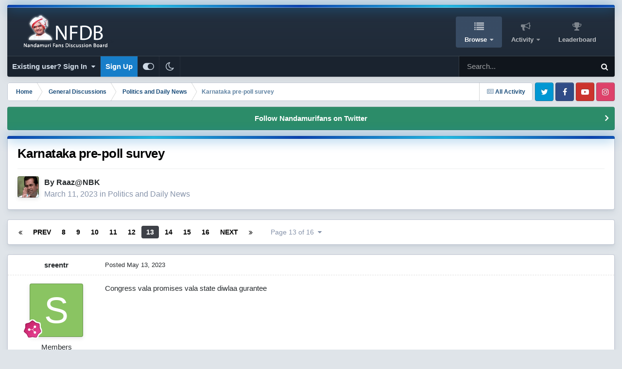

--- FILE ---
content_type: text/html;charset=UTF-8
request_url: https://www.nandamurifans.com/forum/index.php?/topic/467140-karnataka-pre-poll-survey/page/13/
body_size: 29163
content:
<!DOCTYPE html>
<html id="focus" lang="en-US" dir="ltr" 
data-focus-guest
data-focus-group-id='2'
data-focus-theme-id='25'
data-focus-alt-theme='24'
data-focus-navigation='dropdown'

data-focus-bg='1'




data-focus-scheme='light'

data-focus-cookie='25'

data-focus-userlinks='border-right cta'
data-focus-post='margin'
data-focus-post-header='border-v'
data-focus-post-controls='transparent buttons'
data-focus-blocks='contrast pages sectiontitle'
data-focus-ui="new-badge guest-alert transparent-ficon large-navigation-icons"
data-focus-navigation-align="right"
data-focus-inherit-brand="true"
 data-globaltemplate='4.7.12'>
	<head>
		<meta charset="utf-8">
        
		<title>Karnataka pre-poll survey - Page 13 - Politics and Daily News - NFDB</title>
		
			<!-- Global site tag (gtag.js) - Google Analytics -->
<script async src="https://www.googletagmanager.com/gtag/js?id=G-NZLFW4XCEG"></script>
<script>
  window.dataLayer = window.dataLayer || [];
  function gtag(){dataLayer.push(arguments);}
  gtag('js', new Date());

  gtag('config', 'G-NZLFW4XCEG');
</script>
		
		
		
		

	<meta name="viewport" content="width=device-width, initial-scale=1">


	
	


	<meta name="twitter:card" content="summary" />


	
		<meta name="twitter:site" content="@nandamurifans" />
	



	
		
			
				<meta property="og:title" content="Karnataka pre-poll survey">
			
		
	

	
		
			
				<meta property="og:type" content="website">
			
		
	

	
		
			
				<meta property="og:url" content="https://www.nandamurifans.com/forum/index.php?/topic/467140-karnataka-pre-poll-survey/">
			
		
	

	
		
			
				<meta property="og:updated_time" content="2023-06-10T21:45:47Z">
			
		
	

	
		
			
				<meta property="og:site_name" content="NFDB">
			
		
	

	
		
			
				<meta property="og:locale" content="en_US">
			
		
	


	
		<link rel="first" href="https://www.nandamurifans.com/forum/index.php?/topic/467140-karnataka-pre-poll-survey/" />
	

	
		<link rel="prev" href="https://www.nandamurifans.com/forum/index.php?/topic/467140-karnataka-pre-poll-survey/page/12/" />
	

	
		<link rel="next" href="https://www.nandamurifans.com/forum/index.php?/topic/467140-karnataka-pre-poll-survey/page/14/" />
	

	
		<link rel="last" href="https://www.nandamurifans.com/forum/index.php?/topic/467140-karnataka-pre-poll-survey/page/16/" />
	

	
		<link rel="canonical" href="https://www.nandamurifans.com/forum/index.php?/topic/467140-karnataka-pre-poll-survey/page/13/" />
	

<link rel="alternate" type="application/rss+xml" title="NFDB Topics" href="https://www.nandamurifans.com/forum/index.php?/rss/1-nfdb-topics.xml/" />



<link rel="manifest" href="https://www.nandamurifans.com/forum/index.php?/manifest.webmanifest/">
<meta name="msapplication-config" content="https://www.nandamurifans.com/forum/index.php?/browserconfig.xml/">
<meta name="msapplication-starturl" content="/forum/">
<meta name="application-name" content="Worldwide Nandamuri Fans Club">
<meta name="apple-mobile-web-app-title" content="Worldwide Nandamuri Fans Club">

	<meta name="theme-color" content="#ffd966">


	<meta name="msapplication-TileColor" content="#ffffff">





	

	
		
			<link rel="icon" sizes="36x36" href="https://www.nandamurifans.com/forum/uploads/monthly_2023_09/android-chrome-36x36.png?v=1730501386">
		
	

	
		
			<link rel="icon" sizes="48x48" href="https://www.nandamurifans.com/forum/uploads/monthly_2023_09/android-chrome-48x48.png?v=1730501386">
		
	

	
		
			<link rel="icon" sizes="72x72" href="https://www.nandamurifans.com/forum/uploads/monthly_2023_09/android-chrome-72x72.png?v=1730501386">
		
	

	
		
			<link rel="icon" sizes="96x96" href="https://www.nandamurifans.com/forum/uploads/monthly_2023_09/android-chrome-96x96.png?v=1730501386">
		
	

	
		
			<link rel="icon" sizes="144x144" href="https://www.nandamurifans.com/forum/uploads/monthly_2023_09/android-chrome-144x144.png?v=1730501386">
		
	

	
		
			<link rel="icon" sizes="192x192" href="https://www.nandamurifans.com/forum/uploads/monthly_2023_09/android-chrome-192x192.png?v=1730501386">
		
	

	
		
			<link rel="icon" sizes="256x256" href="https://www.nandamurifans.com/forum/uploads/monthly_2023_09/android-chrome-256x256.png?v=1730501386">
		
	

	
		
			<link rel="icon" sizes="384x384" href="https://www.nandamurifans.com/forum/uploads/monthly_2023_09/android-chrome-384x384.png?v=1730501386">
		
	

	
		
			<link rel="icon" sizes="512x512" href="https://www.nandamurifans.com/forum/uploads/monthly_2023_09/android-chrome-512x512.png?v=1730501386">
		
	

	
		
			<meta name="msapplication-square70x70logo" content="https://www.nandamurifans.com/forum/uploads/monthly_2023_09/msapplication-square70x70logo.png?v=1730501386"/>
		
	

	
		
			<meta name="msapplication-TileImage" content="https://www.nandamurifans.com/forum/uploads/monthly_2023_09/msapplication-TileImage.png?v=1730501386"/>
		
	

	
		
			<meta name="msapplication-square150x150logo" content="https://www.nandamurifans.com/forum/uploads/monthly_2023_09/msapplication-square150x150logo.png?v=1730501386"/>
		
	

	
		
			<meta name="msapplication-wide310x150logo" content="https://www.nandamurifans.com/forum/uploads/monthly_2023_09/msapplication-wide310x150logo.png?v=1730501386"/>
		
	

	
		
			<meta name="msapplication-square310x310logo" content="https://www.nandamurifans.com/forum/uploads/monthly_2023_09/msapplication-square310x310logo.png?v=1730501386"/>
		
	

	
		
			
				<link rel="apple-touch-icon" href="https://www.nandamurifans.com/forum/uploads/monthly_2023_09/apple-touch-icon-57x57.png?v=1730501386">
			
		
	

	
		
			
				<link rel="apple-touch-icon" sizes="60x60" href="https://www.nandamurifans.com/forum/uploads/monthly_2023_09/apple-touch-icon-60x60.png?v=1730501386">
			
		
	

	
		
			
				<link rel="apple-touch-icon" sizes="72x72" href="https://www.nandamurifans.com/forum/uploads/monthly_2023_09/apple-touch-icon-72x72.png?v=1730501386">
			
		
	

	
		
			
				<link rel="apple-touch-icon" sizes="76x76" href="https://www.nandamurifans.com/forum/uploads/monthly_2023_09/apple-touch-icon-76x76.png?v=1730501386">
			
		
	

	
		
			
				<link rel="apple-touch-icon" sizes="114x114" href="https://www.nandamurifans.com/forum/uploads/monthly_2023_09/apple-touch-icon-114x114.png?v=1730501386">
			
		
	

	
		
			
				<link rel="apple-touch-icon" sizes="120x120" href="https://www.nandamurifans.com/forum/uploads/monthly_2023_09/apple-touch-icon-120x120.png?v=1730501386">
			
		
	

	
		
			
				<link rel="apple-touch-icon" sizes="144x144" href="https://www.nandamurifans.com/forum/uploads/monthly_2023_09/apple-touch-icon-144x144.png?v=1730501386">
			
		
	

	
		
			
				<link rel="apple-touch-icon" sizes="152x152" href="https://www.nandamurifans.com/forum/uploads/monthly_2023_09/apple-touch-icon-152x152.png?v=1730501386">
			
		
	

	
		
			
				<link rel="apple-touch-icon" sizes="180x180" href="https://www.nandamurifans.com/forum/uploads/monthly_2023_09/apple-touch-icon-180x180.png?v=1730501386">
			
		
	




	<meta name="mobile-web-app-capable" content="yes">
	<meta name="apple-touch-fullscreen" content="yes">
	<meta name="apple-mobile-web-app-capable" content="yes">

	
		
	
		
			<link rel="apple-touch-startup-image" media="screen and (device-width: 568px) and (device-height: 320px) and (-webkit-device-pixel-ratio: 2) and (orientation: landscape)" href="https://www.nandamurifans.com/forum/uploads/monthly_2023_09/apple-startup-1136x640.png?v=1730501386">
		
	
		
			<link rel="apple-touch-startup-image" media="screen and (device-width: 812px) and (device-height: 375px) and (-webkit-device-pixel-ratio: 3) and (orientation: landscape)" href="https://www.nandamurifans.com/forum/uploads/monthly_2023_09/apple-startup-2436x1125.png?v=1730501386">
		
	
		
			<link rel="apple-touch-startup-image" media="screen and (device-width: 896px) and (device-height: 414px) and (-webkit-device-pixel-ratio: 2) and (orientation: landscape)" href="https://www.nandamurifans.com/forum/uploads/monthly_2023_09/apple-startup-1792x828.png?v=1730501386">
		
	
		
			<link rel="apple-touch-startup-image" media="screen and (device-width: 414px) and (device-height: 896px) and (-webkit-device-pixel-ratio: 2) and (orientation: portrait)" href="https://www.nandamurifans.com/forum/uploads/monthly_2023_09/apple-startup-828x1792.png?v=1730501386">
		
	
		
			<link rel="apple-touch-startup-image" media="screen and (device-width: 667px) and (device-height: 375px) and (-webkit-device-pixel-ratio: 2) and (orientation: landscape)" href="https://www.nandamurifans.com/forum/uploads/monthly_2023_09/apple-startup-1334x750.png?v=1730501386">
		
	
		
			<link rel="apple-touch-startup-image" media="screen and (device-width: 414px) and (device-height: 896px) and (-webkit-device-pixel-ratio: 3) and (orientation: portrait)" href="https://www.nandamurifans.com/forum/uploads/monthly_2023_09/apple-startup-1242x2688.png?v=1730501386">
		
	
		
			<link rel="apple-touch-startup-image" media="screen and (device-width: 736px) and (device-height: 414px) and (-webkit-device-pixel-ratio: 3) and (orientation: landscape)" href="https://www.nandamurifans.com/forum/uploads/monthly_2023_09/apple-startup-2208x1242.png?v=1730501386">
		
	
		
			<link rel="apple-touch-startup-image" media="screen and (device-width: 375px) and (device-height: 812px) and (-webkit-device-pixel-ratio: 3) and (orientation: portrait)" href="https://www.nandamurifans.com/forum/uploads/monthly_2023_09/apple-startup-1125x2436.png?v=1730501386">
		
	
		
			<link rel="apple-touch-startup-image" media="screen and (device-width: 414px) and (device-height: 736px) and (-webkit-device-pixel-ratio: 3) and (orientation: portrait)" href="https://www.nandamurifans.com/forum/uploads/monthly_2023_09/apple-startup-1242x2208.png?v=1730501386">
		
	
		
			<link rel="apple-touch-startup-image" media="screen and (device-width: 1366px) and (device-height: 1024px) and (-webkit-device-pixel-ratio: 2) and (orientation: landscape)" href="https://www.nandamurifans.com/forum/uploads/monthly_2023_09/apple-startup-2732x2048.png?v=1730501386">
		
	
		
			<link rel="apple-touch-startup-image" media="screen and (device-width: 896px) and (device-height: 414px) and (-webkit-device-pixel-ratio: 3) and (orientation: landscape)" href="https://www.nandamurifans.com/forum/uploads/monthly_2023_09/apple-startup-2688x1242.png?v=1730501386">
		
	
		
			<link rel="apple-touch-startup-image" media="screen and (device-width: 1112px) and (device-height: 834px) and (-webkit-device-pixel-ratio: 2) and (orientation: landscape)" href="https://www.nandamurifans.com/forum/uploads/monthly_2023_09/apple-startup-2224x1668.png?v=1730501386">
		
	
		
			<link rel="apple-touch-startup-image" media="screen and (device-width: 375px) and (device-height: 667px) and (-webkit-device-pixel-ratio: 2) and (orientation: portrait)" href="https://www.nandamurifans.com/forum/uploads/monthly_2023_09/apple-startup-750x1334.png?v=1730501386">
		
	
		
			<link rel="apple-touch-startup-image" media="screen and (device-width: 1024px) and (device-height: 1366px) and (-webkit-device-pixel-ratio: 2) and (orientation: portrait)" href="https://www.nandamurifans.com/forum/uploads/monthly_2023_09/apple-startup-2048x2732.png?v=1730501386">
		
	
		
			<link rel="apple-touch-startup-image" media="screen and (device-width: 1194px) and (device-height: 834px) and (-webkit-device-pixel-ratio: 2) and (orientation: landscape)" href="https://www.nandamurifans.com/forum/uploads/monthly_2023_09/apple-startup-2388x1668.png?v=1730501386">
		
	
		
			<link rel="apple-touch-startup-image" media="screen and (device-width: 834px) and (device-height: 1112px) and (-webkit-device-pixel-ratio: 2) and (orientation: portrait)" href="https://www.nandamurifans.com/forum/uploads/monthly_2023_09/apple-startup-1668x2224.png?v=1730501386">
		
	
		
			<link rel="apple-touch-startup-image" media="screen and (device-width: 320px) and (device-height: 568px) and (-webkit-device-pixel-ratio: 2) and (orientation: portrait)" href="https://www.nandamurifans.com/forum/uploads/monthly_2023_09/apple-startup-640x1136.png?v=1730501386">
		
	
		
			<link rel="apple-touch-startup-image" media="screen and (device-width: 834px) and (device-height: 1194px) and (-webkit-device-pixel-ratio: 2) and (orientation: portrait)" href="https://www.nandamurifans.com/forum/uploads/monthly_2023_09/apple-startup-1668x2388.png?v=1730501386">
		
	
		
			<link rel="apple-touch-startup-image" media="screen and (device-width: 1024px) and (device-height: 768px) and (-webkit-device-pixel-ratio: 2) and (orientation: landscape)" href="https://www.nandamurifans.com/forum/uploads/monthly_2023_09/apple-startup-2048x1536.png?v=1730501386">
		
	
		
			<link rel="apple-touch-startup-image" media="screen and (device-width: 768px) and (device-height: 1024px) and (-webkit-device-pixel-ratio: 2) and (orientation: portrait)" href="https://www.nandamurifans.com/forum/uploads/monthly_2023_09/apple-startup-1536x2048.png?v=1730501386">
		
	
		
			<link rel="apple-touch-startup-image" media="screen and (device-width: 820px) and (device-height: 1180px) and (-webkit-device-pixel-ratio: 2) and (orientation: landscape)" href="https://www.nandamurifans.com/forum/uploads/monthly_2023_09/apple-startup-2360x1640.png?v=1730501386">
		
	
		
			<link rel="apple-touch-startup-image" media="screen and (device-width: 1180px) and (device-height: 820px) and (-webkit-device-pixel-ratio: 2) and (orientation: portrait)" href="https://www.nandamurifans.com/forum/uploads/monthly_2023_09/apple-startup-1640x2360.png?v=1730501386">
		
	
		
			<link rel="apple-touch-startup-image" media="screen and (device-width: 810px) and (device-height: 1080px) and (-webkit-device-pixel-ratio: 2) and (orientation: landscape)" href="https://www.nandamurifans.com/forum/uploads/monthly_2023_09/apple-startup-2160x1620.png?v=1730501386">
		
	
		
			<link rel="apple-touch-startup-image" media="screen and (device-width: 1080px) and (device-height: 810px) and (-webkit-device-pixel-ratio: 2) and (orientation: portrait)" href="https://www.nandamurifans.com/forum/uploads/monthly_2023_09/apple-startup-1620x2160.png?v=1730501386">
		
	
		
			<link rel="apple-touch-startup-image" media="screen and (device-width: 926px) and (device-height: 428px) and (-webkit-device-pixel-ratio: 3) and (orientation: landscape)" href="https://www.nandamurifans.com/forum/uploads/monthly_2023_09/apple-startup-2778x1284.png?v=1730501386">
		
	
		
			<link rel="apple-touch-startup-image" media="screen and (device-width: 428px) and (device-height: 926px) and (-webkit-device-pixel-ratio: 3) and (orientation: portrait)" href="https://www.nandamurifans.com/forum/uploads/monthly_2023_09/apple-startup-1284x2778.png?v=1730501386">
		
	
		
			<link rel="apple-touch-startup-image" media="screen and (device-width: 844px) and (device-height: 390px) and (-webkit-device-pixel-ratio: 3) and (orientation: landscape)" href="https://www.nandamurifans.com/forum/uploads/monthly_2023_09/apple-startup-2532x1170.png?v=1730501386">
		
	
		
			<link rel="apple-touch-startup-image" media="screen and (device-width: 390px) and (device-height: 844px) and (-webkit-device-pixel-ratio: 3) and (orientation: portrait)" href="https://www.nandamurifans.com/forum/uploads/monthly_2023_09/apple-startup-1170x2532.png?v=1730501386">
		
	
		
			<link rel="apple-touch-startup-image" media="screen and (device-width: 780px) and (device-height: 360px) and (-webkit-device-pixel-ratio: 3) and (orientation: landscape)" href="https://www.nandamurifans.com/forum/uploads/monthly_2023_09/apple-startup-2340x1080.png?v=1730501386">
		
	


<link rel="preload" href="//www.nandamurifans.com/forum/applications/core/interface/font/fontawesome-webfont.woff2?v=4.7.0" as="font" crossorigin="anonymous">
		




	<link rel='stylesheet' href='https://www.nandamurifans.com/forum/uploads/css_built_25/341e4a57816af3ba440d891ca87450ff_framework.css?v=73f8335fcb1740878163' media='all'>

	<link rel='stylesheet' href='https://www.nandamurifans.com/forum/uploads/css_built_25/05e81b71abe4f22d6eb8d1a929494829_responsive.css?v=73f8335fcb1740878163' media='all'>

	<link rel='stylesheet' href='https://www.nandamurifans.com/forum/uploads/css_built_25/90eb5adf50a8c640f633d47fd7eb1778_core.css?v=73f8335fcb1740878163' media='all'>

	<link rel='stylesheet' href='https://www.nandamurifans.com/forum/uploads/css_built_25/5a0da001ccc2200dc5625c3f3934497d_core_responsive.css?v=73f8335fcb1740878163' media='all'>

	<link rel='stylesheet' href='https://www.nandamurifans.com/forum/uploads/css_built_25/62e269ced0fdab7e30e026f1d30ae516_forums.css?v=73f8335fcb1740878163' media='all'>

	<link rel='stylesheet' href='https://www.nandamurifans.com/forum/uploads/css_built_25/76e62c573090645fb99a15a363d8620e_forums_responsive.css?v=73f8335fcb1740878163' media='all'>

	<link rel='stylesheet' href='https://www.nandamurifans.com/forum/uploads/css_built_25/ebdea0c6a7dab6d37900b9190d3ac77b_topics.css?v=73f8335fcb1740878163' media='all'>





<link rel='stylesheet' href='https://www.nandamurifans.com/forum/uploads/css_built_25/258adbb6e4f3e83cd3b355f84e3fa002_custom.css?v=73f8335fcb1740878163' media='all'>




		
<script type='text/javascript'>
var focusHtml = document.getElementById('focus');
var cookieId = focusHtml.getAttribute('data-focus-cookie');

//	['setting-name', enabled-by-default, has-toggle]
var focusSettings = [
	
 
	['mobile-footer', 1, 1],
	['fluid', 1, 1],
	['larger-font-size', 0, 1],
	['sticky-author-panel', 0, 1],
	['sticky-sidebar', 0, 1],
	['flip-sidebar', 0, 1],
	
	
]; 
for(var i = 0; i < focusSettings.length; i++) {
	var settingName = focusSettings[i][0];
	var isDefault = focusSettings[i][1];
	var allowToggle = focusSettings[i][2];
	if(allowToggle){
		var choice = localStorage.getItem(settingName);
		if( (choice === '1') || (!choice && (isDefault)) ){
			focusHtml.classList.add('enable--' + settingName + '');
		}
	} else if(isDefault){
		focusHtml.classList.add('enable--' + settingName + '');
	}
}


</script>

 
		
		
		

		
 
	</head>
	<body class='ipsApp ipsApp_front ipsJS_none ipsClearfix' data-controller='core.front.core.app' data-message="" data-pageApp='forums' data-pageLocation='front' data-pageModule='forums' data-pageController='topic' data-pageID='467140'  >
		
        

        

		<a href='#ipsLayout_mainArea' class='ipsHide' title='Go to main content on this page' accesskey='m'>Jump to content</a>
		
<ul id='elMobileNav' class='ipsResponsive_hideDesktop' data-controller='core.front.core.mobileNav'>
	
		
			
			
				
				
			
				
					<li id='elMobileBreadcrumb'>
						<a href='https://www.nandamurifans.com/forum/index.php?/forum/22-politics-and-daily-news/'>
							<span>Politics and Daily News</span>
						</a>
					</li>
				
				
			
				
				
			
		
	
  
	<li class='elMobileNav__home'>
		<a href='https://www.nandamurifans.com/forum/'><i class="fa fa-home" aria-hidden="true"></i></a>
	</li>
	
	
	<li >
		<a data-action="defaultStream" href='https://www.nandamurifans.com/forum/index.php?/discover/'><i class="fa fa-newspaper-o" aria-hidden="true"></i></a>
	</li>

	

	
		<li class='ipsJS_show'>
			<a href='https://www.nandamurifans.com/forum/index.php?/search/' data-class='display--focus-mobile-search'><i class='fa fa-search'></i></a>
		</li>
	

	
<li data-focus-editor>
	<a href='#'>
		<i class='fa fa-toggle-on'></i>
	</a>
</li>
<li data-focus-toggle-theme>
	<a href='#'>
		<i class='fa'></i>
	</a>
</li>
  	
	<li data-ipsDrawer data-ipsDrawer-drawerElem='#elMobileDrawer'>
		<a href='#' >
			
			
				
			
			
			
			<i class='fa fa-navicon'></i>
		</a>
	</li>
</ul>
		
<div class='focus-mobile-search'>
	<div class='focus-mobile-search__close' data-class='display--focus-mobile-search'><i class="fa fa-times" aria-hidden="true"></i></div>
</div>
	<div class='ipsLayout_container'>
		<div id='ipsLayout_header'>
			<header class='focus-header'>
				<div class='focus-header-align'>
					
<a class='focus-logo' href='https://www.nandamurifans.com/forum/' accesskey='1'>
	
		
		<span class='focus-logo__image'>
			<img src="https://www.nandamurifans.com/forum/uploads/monthly_2023_09/logo.png.b533c67eb7cae64c1e155af0a4be7e12.png.c8ca7273c074463441bf069dd2b1f002.png" alt='NFDB'>
		</span>
		
			<!-- <span class='focus-logo__text'>
				<span class='focus-logo__name'>NFDB</span>
				<span class='focus-logo__slogan'>Nandamuri Fans Discussion Board</span>
			</span> -->
		
	
</a>
					<div class='focus-nav-bar'>
						<div class='ipsLayout_container ipsFlex ipsFlex-jc:between ipsFlex-ai:center'>
							<div class='focus-nav'>

	<nav  class=' ipsResponsive_showDesktop'>
		<div class='ipsNavBar_primary ipsNavBar_primary--loading ipsLayout_container '>
			<ul data-role="primaryNavBar" class='ipsClearfix'>
				


	
		
		
			
		
		<li class='ipsNavBar_active' data-active id='elNavSecondary_1' data-role="navBarItem" data-navApp="core" data-navExt="CustomItem">
			
			
				<a href="https://www.nandamurifans.com/forum/"  data-navItem-id="1" data-navDefault>
					Browse<span class='ipsNavBar_active__identifier'></span>
				</a>
			
			
				<ul class='ipsNavBar_secondary ' data-role='secondaryNavBar'>
					


	
	

	
		
		
			
		
		<li class='ipsNavBar_active' data-active id='elNavSecondary_10' data-role="navBarItem" data-navApp="forums" data-navExt="Forums">
			
			
				<a href="https://www.nandamurifans.com/forum/index.php"  data-navItem-id="10" data-navDefault>
					Forums<span class='ipsNavBar_active__identifier'></span>
				</a>
			
			
		</li>
	
	

	
	

	
		
		
		<li  id='elNavSecondary_13' data-role="navBarItem" data-navApp="core" data-navExt="StaffDirectory">
			
			
				<a href="https://www.nandamurifans.com/forum/index.php?/staff/"  data-navItem-id="13" >
					Staff<span class='ipsNavBar_active__identifier'></span>
				</a>
			
			
		</li>
	
	

	
		
		
		<li  id='elNavSecondary_14' data-role="navBarItem" data-navApp="core" data-navExt="OnlineUsers">
			
			
				<a href="https://www.nandamurifans.com/forum/index.php?/online/"  data-navItem-id="14" >
					Online Users<span class='ipsNavBar_active__identifier'></span>
				</a>
			
			
		</li>
	
	

	
		
		
		<li  id='elNavSecondary_15' data-role="navBarItem" data-navApp="core" data-navExt="Leaderboard">
			
			
				<a href="https://www.nandamurifans.com/forum/index.php?/leaderboard/"  data-navItem-id="15" >
					Leaderboard<span class='ipsNavBar_active__identifier'></span>
				</a>
			
			
		</li>
	
	

					<li class='ipsHide' id='elNavigationMore_1' data-role='navMore'>
						<a href='#' data-ipsMenu data-ipsMenu-appendTo='#elNavigationMore_1' id='elNavigationMore_1_dropdown'>More <i class='fa fa-caret-down'></i></a>
						<ul class='ipsHide ipsMenu ipsMenu_auto' id='elNavigationMore_1_dropdown_menu' data-role='moreDropdown'></ul>
					</li>
				</ul>
			
		</li>
	
	

	
		
		
		<li  id='elNavSecondary_2' data-role="navBarItem" data-navApp="core" data-navExt="CustomItem">
			
			
				<a href="https://www.nandamurifans.com/forum/index.php?/discover/"  data-navItem-id="2" >
					Activity<span class='ipsNavBar_active__identifier'></span>
				</a>
			
			
				<ul class='ipsNavBar_secondary ipsHide' data-role='secondaryNavBar'>
					


	
		
		
		<li  id='elNavSecondary_4' data-role="navBarItem" data-navApp="core" data-navExt="AllActivity">
			
			
				<a href="https://www.nandamurifans.com/forum/index.php?/discover/"  data-navItem-id="4" >
					All Activity<span class='ipsNavBar_active__identifier'></span>
				</a>
			
			
		</li>
	
	

	
	

	
	

	
	

	
		
		
		<li  id='elNavSecondary_8' data-role="navBarItem" data-navApp="core" data-navExt="Search">
			
			
				<a href="https://www.nandamurifans.com/forum/index.php?/search/"  data-navItem-id="8" >
					Search<span class='ipsNavBar_active__identifier'></span>
				</a>
			
			
		</li>
	
	

	
	

					<li class='ipsHide' id='elNavigationMore_2' data-role='navMore'>
						<a href='#' data-ipsMenu data-ipsMenu-appendTo='#elNavigationMore_2' id='elNavigationMore_2_dropdown'>More <i class='fa fa-caret-down'></i></a>
						<ul class='ipsHide ipsMenu ipsMenu_auto' id='elNavigationMore_2_dropdown_menu' data-role='moreDropdown'></ul>
					</li>
				</ul>
			
		</li>
	
	

	
		
		
		<li  id='elNavSecondary_16' data-role="navBarItem" data-navApp="core" data-navExt="Leaderboard">
			
			
				<a href="https://www.nandamurifans.com/forum/index.php?/leaderboard/"  data-navItem-id="16" >
					Leaderboard<span class='ipsNavBar_active__identifier'></span>
				</a>
			
			
		</li>
	
	

				
				<li class="focus-nav__more focus-nav__more--hidden">
					<a href="#"> More <span class='ipsNavBar_active__identifier'></span></a>
					<ul class='ipsNavBar_secondary'></ul>
				</li>
				
			</ul>
			

	<div id="elSearchWrapper">
		<div id='elSearch' data-controller="core.front.core.quickSearch">
			<form accept-charset='utf-8' action='//www.nandamurifans.com/forum/index.php?/search/&amp;do=quicksearch' method='post'>
                <input type='search' id='elSearchField' placeholder='Search...' name='q' autocomplete='off' aria-label='Search'>
                <details class='cSearchFilter'>
                    <summary class='cSearchFilter__text'></summary>
                    <ul class='cSearchFilter__menu'>
                        
                        <li><label><input type="radio" name="type" value="all" ><span class='cSearchFilter__menuText'>Everywhere</span></label></li>
                        
                            
                                <li><label><input type="radio" name="type" value='contextual_{&quot;type&quot;:&quot;forums_topic&quot;,&quot;nodes&quot;:22}' checked><span class='cSearchFilter__menuText'>This Forum</span></label></li>
                            
                                <li><label><input type="radio" name="type" value='contextual_{&quot;type&quot;:&quot;forums_topic&quot;,&quot;item&quot;:467140}' checked><span class='cSearchFilter__menuText'>This Topic</span></label></li>
                            
                        
                        
                            <li><label><input type="radio" name="type" value="core_statuses_status"><span class='cSearchFilter__menuText'>Status Updates</span></label></li>
                        
                            <li><label><input type="radio" name="type" value="forums_topic"><span class='cSearchFilter__menuText'>Topics</span></label></li>
                        
                            <li><label><input type="radio" name="type" value="core_members"><span class='cSearchFilter__menuText'>Members</span></label></li>
                        
                    </ul>
                </details>
				<button class='cSearchSubmit' type="submit" aria-label='Search'><i class="fa fa-search"></i></button>
			</form>
		</div>
	</div>

		</div>
	</nav>
</div>
						</div>
					</div>
				</div>
				<div class='ipsResponsive_showDesktop'>
					<div class='focus-secondary-header ipsFlex ipsFlex-ai:center ipsFlex-jc:between'>
						
							<div class='focus-user'>

	<ul id='elUserNav' class='ipsList_inline cSignedOut ipsResponsive_showDesktop'>
		
		
		
		
			
				<li id='elSignInLink'>
					<a href='https://www.nandamurifans.com/forum/index.php?/login/' data-ipsMenu-closeOnClick="false" data-ipsMenu id='elUserSignIn'>
						Existing user? Sign In &nbsp;<i class='fa fa-caret-down'></i>
					</a>
					
<div id='elUserSignIn_menu' class='ipsMenu ipsMenu_auto ipsHide'>
	<form accept-charset='utf-8' method='post' action='https://www.nandamurifans.com/forum/index.php?/login/'>
		<input type="hidden" name="csrfKey" value="4e0d0d340b5d912e7ec96caff5b3d6a9">
		<input type="hidden" name="ref" value="aHR0cHM6Ly93d3cubmFuZGFtdXJpZmFucy5jb20vZm9ydW0vaW5kZXgucGhwPy90b3BpYy80NjcxNDAta2FybmF0YWthLXByZS1wb2xsLXN1cnZleS9wYWdlLzEzLw==">
		<div data-role="loginForm">
			
			
			
				<div class='ipsColumns ipsColumns_noSpacing'>
					<div class='ipsColumn ipsColumn_wide' id='elUserSignIn_internal'>
						
<div class="ipsPad ipsForm ipsForm_vertical">
	<h4 class="ipsType_sectionHead">Sign In</h4>
	<br><br>
	<ul class='ipsList_reset'>
		<li class="ipsFieldRow ipsFieldRow_noLabel ipsFieldRow_fullWidth">
			
			
				<input type="text" placeholder="Display Name or Email Address" name="auth" autocomplete="email">
			
		</li>
		<li class="ipsFieldRow ipsFieldRow_noLabel ipsFieldRow_fullWidth">
			<input type="password" placeholder="Password" name="password" autocomplete="current-password">
		</li>
		<li class="ipsFieldRow ipsFieldRow_checkbox ipsClearfix">
			<span class="ipsCustomInput">
				<input type="checkbox" name="remember_me" id="remember_me_checkbox" value="1" checked aria-checked="true">
				<span></span>
			</span>
			<div class="ipsFieldRow_content">
				<label class="ipsFieldRow_label" for="remember_me_checkbox">Remember me</label>
				<span class="ipsFieldRow_desc">Not recommended on shared computers</span>
			</div>
		</li>
		<li class="ipsFieldRow ipsFieldRow_fullWidth">
			<button type="submit" name="_processLogin" value="usernamepassword" class="ipsButton ipsButton_primary ipsButton_small" id="elSignIn_submit">Sign In</button>
			
				<p class="ipsType_right ipsType_small">
					
						<a href='https://www.nandamurifans.com/forum/index.php?/lostpassword/' data-ipsDialog data-ipsDialog-title='Forgot your password?'>
					
					Forgot your password?</a>
				</p>
			
		</li>
	</ul>
</div>
					</div>
					<div class='ipsColumn ipsColumn_wide'>
						<div class='ipsPadding' id='elUserSignIn_external'>
							<div class='ipsAreaBackground_light ipsPadding:half'>
								
								
									<div class='ipsType_center ipsMargin_top:half'>
										

<button type="submit" name="_processLogin" value="5" class='ipsButton ipsButton_verySmall ipsButton_fullWidth ipsSocial ipsSocial_twitter' style="background-color: #000000">
	
		<span class='ipsSocial_icon'>
			
				<i class='fa fa-twitter'></i>
			
		</span>
		<span class='ipsSocial_text'>Sign in with X</span>
	
</button>
									</div>
								
							</div>
						</div>
					</div>
				</div>
			
		</div>
	</form>
</div>
				</li>
			
		
		
			<li>
				
					<a href='https://www.nandamurifans.com/forum/index.php?/register/' data-ipsDialog data-ipsDialog-size='narrow' data-ipsDialog-title='Sign Up' id='elRegisterButton'>Sign Up</a>
				
			</li>
		
		
<li class='elUserNav_sep'></li>
<li class='cUserNav_icon ipsJS_show' data-focus-editor>
	<a href='#' data-ipsTooltip>
		<i class='fa fa-toggle-on'></i>
	</a>
</li>
<li class='cUserNav_icon ipsJS_show' data-focus-toggle-theme>
	<a href='#' data-ipsTooltip>
		<i class='fa'></i>
	</a>
</li>

 
	</ul>
</div>
						
						
							<div class='focus-search'></div>
						
					</div>
				</div>
			</header>
		</div>
		<main id='ipsLayout_body' class='ipsLayout_container'>
			<div class='focus-content'>
				<div class='focus-content-padding'>
					<div id='ipsLayout_contentArea'>
						<div class='focus-precontent'>
							<div class='focus-breadcrumb'>
								
<nav class='ipsBreadcrumb ipsBreadcrumb_top ipsFaded_withHover'>
	

	<ul class='ipsList_inline ipsPos_right'>
		
		<li >
			<a data-action="defaultStream" class='ipsType_light '  href='https://www.nandamurifans.com/forum/index.php?/discover/'><i class="fa fa-newspaper-o" aria-hidden="true"></i> <span>All Activity</span></a>
		</li>
		
	</ul>

	<ul data-role="breadcrumbList">
		<li>
			<a title="Home" href='https://www.nandamurifans.com/forum/'>
				<span>Home <i class='fa fa-angle-right'></i></span>
			</a>
		</li>
		
		
			<li>
				
					<a href='https://www.nandamurifans.com/forum/index.php?/forum/1-general-discussions/'>
						<span>General Discussions <i class='fa fa-angle-right' aria-hidden="true"></i></span>
					</a>
				
			</li>
		
			<li>
				
					<a href='https://www.nandamurifans.com/forum/index.php?/forum/22-politics-and-daily-news/'>
						<span>Politics and Daily News <i class='fa fa-angle-right' aria-hidden="true"></i></span>
					</a>
				
			</li>
		
			<li>
				
					Karnataka pre-poll survey
				
			</li>
		
	</ul>
</nav>
								

<ul class='focus-social focus-social--iconOnly'>
	<li><a href='https://twitter.com/nandamurifans' target="_blank" rel="noopener"><span>Twitter</span></a></li>
<li><a href='https://www.facebook.com/Nandamurifanscom/' target="_blank" rel="noopener"><span>Facebook</span></a></li>
<li><a href='https://www.youtube.com/user/nfanscom' target="_blank" rel="noopener"><span>Youtube</span></a></li>

<li><a href='https://https://www.instagram.com/nandamurifansofficial/' target="_blank" rel="noopener"><span>Instagram</span></a></li>
</ul>

							</div>
						</div>
						





						<div id='ipsLayout_contentWrapper'>
							
							<div id='ipsLayout_mainArea'>
								<center><div class='ipsResponsive_showPhone ipsResponsive_block'>
<script async src="//pagead2.googlesyndication.com/pagead/js/adsbygoogle.js"></script>
<!-- Mobile_NewHeader -->
<ins class="adsbygoogle"
     style="display:inline-block;width:320px;height:100px"
     data-ad-client="ca-pub-5893300391476487"
     data-ad-slot="5106029900"></ins>
<script>
(adsbygoogle = window.adsbygoogle || []).push({});
</script>
</div></center>
								
								
								
								

	


	<div class='cAnnouncementsContent'>
		
		<div class='cAnnouncementContentTop ipsAnnouncement ipsMessage_success ipsType_center'>
            
            <a href='https://twitter.com/Nandamurifans' target="_blank" rel='noopener'>Follow Nandamurifans on Twitter</a>
            
		</div>
		
	</div>



								



<div class='ipsPageHeader ipsResponsive_pull ipsBox ipsPadding sm:ipsPadding:half ipsMargin_bottom'>
		
	
	<div class='ipsFlex ipsFlex-ai:center ipsFlex-fw:wrap ipsGap:4'>
		<div class='ipsFlex-flex:11'>
			<h1 class='ipsType_pageTitle ipsContained_container'>
				

				
				
					<span class='ipsType_break ipsContained'>
						<span>Karnataka pre-poll survey</span>
					</span>
				
			</h1>
			
			
		</div>
		
	</div>
	<hr class='ipsHr'>
	<div class='ipsPageHeader__meta ipsFlex ipsFlex-jc:between ipsFlex-ai:center ipsFlex-fw:wrap ipsGap:3'>
		<div class='ipsFlex-flex:11'>
			<div class='ipsPhotoPanel ipsPhotoPanel_mini ipsPhotoPanel_notPhone ipsClearfix'>
				


	<a href="https://www.nandamurifans.com/forum/index.php?/profile/16350-raaznbk/" rel="nofollow" data-ipsHover data-ipsHover-width="370" data-ipsHover-target="https://www.nandamurifans.com/forum/index.php?/profile/16350-raaznbk/&amp;do=hovercard" class="ipsUserPhoto ipsUserPhoto_mini" title="Go to Raaz@NBK's profile">
		<img src='https://www.nandamurifans.com/forum/uploads/monthly_2019_11/407221364_tenor(6).thumb.gif.e2a0ded464e9cdd98758131403c35dca.gif' alt='Raaz@NBK' loading="lazy">
	</a>

				<div>
					<p class='ipsType_reset ipsType_blendLinks'>
						<span class='ipsType_normal'>
						
							<strong>By 


<a href='https://www.nandamurifans.com/forum/index.php?/profile/16350-raaznbk/' rel="nofollow" data-ipsHover data-ipsHover-width='370' data-ipsHover-target='https://www.nandamurifans.com/forum/index.php?/profile/16350-raaznbk/&amp;do=hovercard&amp;referrer=https%253A%252F%252Fwww.nandamurifans.com%252Fforum%252Findex.php%253F%252Ftopic%252F467140-karnataka-pre-poll-survey%252Fpage%252F13%252F' title="Go to Raaz@NBK's profile" class="ipsType_break">Raaz@NBK</a></strong><br />
							<span class='ipsType_light'><time datetime='2023-03-11T07:13:34Z' title='03/11/2023 07:13  AM' data-short='2 yr'>March 11, 2023</time> in <a href="https://www.nandamurifans.com/forum/index.php?/forum/22-politics-and-daily-news/">Politics and Daily News</a></span>
						
						</span>
					</p>
				</div>
			</div>
		</div>
					
	</div>
	
	
</div>








<div class='ipsClearfix'>
	<ul class="ipsToolList ipsToolList_horizontal ipsClearfix ipsSpacer_both ipsResponsive_hidePhone">
		
		
		
	</ul>
</div>

<div id='comments' data-controller='core.front.core.commentFeed,forums.front.topic.view, core.front.core.ignoredComments' data-autoPoll data-baseURL='https://www.nandamurifans.com/forum/index.php?/topic/467140-karnataka-pre-poll-survey/'  data-feedID='topic-467140' class='cTopic ipsClear ipsSpacer_top'>
	
			

				<div class="ipsBox ipsResponsive_pull ipsPadding:half ipsClearfix ipsClear ipsMargin_bottom">
					
					
						


	
	<ul class='ipsPagination' id='elPagination_c2ee57ebfda0ad1fbe049d51428d530f_1780262619' data-ipsPagination-seoPagination='true' data-pages='16' data-ipsPagination  data-ipsPagination-pages="16" data-ipsPagination-perPage='30'>
		
			
				<li class='ipsPagination_first'><a href='https://www.nandamurifans.com/forum/index.php?/topic/467140-karnataka-pre-poll-survey/#comments' rel="first" data-page='1' data-ipsTooltip title='First page'><i class='fa fa-angle-double-left'></i></a></li>
				<li class='ipsPagination_prev'><a href='https://www.nandamurifans.com/forum/index.php?/topic/467140-karnataka-pre-poll-survey/page/12/#comments' rel="prev" data-page='12' data-ipsTooltip title='Previous page'>Prev</a></li>
				
					<li class='ipsPagination_page'><a href='https://www.nandamurifans.com/forum/index.php?/topic/467140-karnataka-pre-poll-survey/page/8/#comments' data-page='8'>8</a></li>
				
					<li class='ipsPagination_page'><a href='https://www.nandamurifans.com/forum/index.php?/topic/467140-karnataka-pre-poll-survey/page/9/#comments' data-page='9'>9</a></li>
				
					<li class='ipsPagination_page'><a href='https://www.nandamurifans.com/forum/index.php?/topic/467140-karnataka-pre-poll-survey/page/10/#comments' data-page='10'>10</a></li>
				
					<li class='ipsPagination_page'><a href='https://www.nandamurifans.com/forum/index.php?/topic/467140-karnataka-pre-poll-survey/page/11/#comments' data-page='11'>11</a></li>
				
					<li class='ipsPagination_page'><a href='https://www.nandamurifans.com/forum/index.php?/topic/467140-karnataka-pre-poll-survey/page/12/#comments' data-page='12'>12</a></li>
				
			
			<li class='ipsPagination_page ipsPagination_active'><a href='https://www.nandamurifans.com/forum/index.php?/topic/467140-karnataka-pre-poll-survey/page/13/#comments' data-page='13'>13</a></li>
			
				
					<li class='ipsPagination_page'><a href='https://www.nandamurifans.com/forum/index.php?/topic/467140-karnataka-pre-poll-survey/page/14/#comments' data-page='14'>14</a></li>
				
					<li class='ipsPagination_page'><a href='https://www.nandamurifans.com/forum/index.php?/topic/467140-karnataka-pre-poll-survey/page/15/#comments' data-page='15'>15</a></li>
				
					<li class='ipsPagination_page'><a href='https://www.nandamurifans.com/forum/index.php?/topic/467140-karnataka-pre-poll-survey/page/16/#comments' data-page='16'>16</a></li>
				
				<li class='ipsPagination_next'><a href='https://www.nandamurifans.com/forum/index.php?/topic/467140-karnataka-pre-poll-survey/page/14/#comments' rel="next" data-page='14' data-ipsTooltip title='Next page'>Next</a></li>
				<li class='ipsPagination_last'><a href='https://www.nandamurifans.com/forum/index.php?/topic/467140-karnataka-pre-poll-survey/page/16/#comments' rel="last" data-page='16' data-ipsTooltip title='Last page'><i class='fa fa-angle-double-right'></i></a></li>
			
			
				<li class='ipsPagination_pageJump'>
					<a href='#' data-ipsMenu data-ipsMenu-closeOnClick='false' data-ipsMenu-appendTo='#elPagination_c2ee57ebfda0ad1fbe049d51428d530f_1780262619' id='elPagination_c2ee57ebfda0ad1fbe049d51428d530f_1780262619_jump'>Page 13 of 16 &nbsp;<i class='fa fa-caret-down'></i></a>
					<div class='ipsMenu ipsMenu_narrow ipsPadding ipsHide' id='elPagination_c2ee57ebfda0ad1fbe049d51428d530f_1780262619_jump_menu'>
						<form accept-charset='utf-8' method='post' action='https://www.nandamurifans.com/forum/index.php?/topic/467140-karnataka-pre-poll-survey/#comments' data-role="pageJump" data-baseUrl='#'>
							<ul class='ipsForm ipsForm_horizontal'>
								<li class='ipsFieldRow'>
									<input type='number' min='1' max='16' placeholder='Page number' class='ipsField_fullWidth' name='page'>
								</li>
								<li class='ipsFieldRow ipsFieldRow_fullWidth'>
									<input type='submit' class='ipsButton_fullWidth ipsButton ipsButton_verySmall ipsButton_primary' value='Go'>
								</li>
							</ul>
						</form>
					</div>
				</li>
			
		
	</ul>

					
				</div>
			
	

	

<div data-controller='core.front.core.recommendedComments' data-url='https://www.nandamurifans.com/forum/index.php?/topic/467140-karnataka-pre-poll-survey/&amp;recommended=comments' class='ipsRecommendedComments ipsHide'>
	<div data-role="recommendedComments">
		<h2 class='ipsType_sectionHead ipsType_large ipsType_bold ipsMargin_bottom'>Recommended Posts</h2>
		
	</div>
</div>
	
	<div id="elPostFeed" data-role='commentFeed' data-controller='core.front.core.moderation' >
		<form action="https://www.nandamurifans.com/forum/index.php?/topic/467140-karnataka-pre-poll-survey/page/13/&amp;csrfKey=4e0d0d340b5d912e7ec96caff5b3d6a9&amp;do=multimodComment" method="post" data-ipsPageAction data-role='moderationTools'>
			
			
				

					

					
					



<a id='findComment-1314804426'></a>
<a id='comment-1314804426'></a>
<article  id='elComment_1314804426' class='cPost ipsBox ipsResponsive_pull  ipsComment  ipsComment_parent ipsClearfix ipsClear ipsColumns ipsColumns_noSpacing ipsColumns_collapsePhone    '>
	

	

	<div class='cAuthorPane_mobile ipsResponsive_showPhone'>
		<div class='cAuthorPane_photo'>
			<div class='cAuthorPane_photoWrap'>
				


	<a href="https://www.nandamurifans.com/forum/index.php?/profile/46657-sreentr/" rel="nofollow" data-ipsHover data-ipsHover-width="370" data-ipsHover-target="https://www.nandamurifans.com/forum/index.php?/profile/46657-sreentr/&amp;do=hovercard" class="ipsUserPhoto ipsUserPhoto_large" title="Go to sreentr's profile">
		<img src='data:image/svg+xml,%3Csvg%20xmlns%3D%22http%3A%2F%2Fwww.w3.org%2F2000%2Fsvg%22%20viewBox%3D%220%200%201024%201024%22%20style%3D%22background%3A%238ac462%22%3E%3Cg%3E%3Ctext%20text-anchor%3D%22middle%22%20dy%3D%22.35em%22%20x%3D%22512%22%20y%3D%22512%22%20fill%3D%22%23ffffff%22%20font-size%3D%22700%22%20font-family%3D%22-apple-system%2C%20BlinkMacSystemFont%2C%20Roboto%2C%20Helvetica%2C%20Arial%2C%20sans-serif%22%3ES%3C%2Ftext%3E%3C%2Fg%3E%3C%2Fsvg%3E' alt='sreentr' loading="lazy">
	</a>

				
				
					<a href="https://www.nandamurifans.com/forum/index.php?/profile/46657-sreentr/badges/" rel="nofollow">
						
<img src='https://www.nandamurifans.com/forum/uploads/monthly_2023_09/7_Collaborator.svg' loading="lazy" alt="Collaborator" class="cAuthorPane_badge cAuthorPane_badge--rank ipsOutline ipsOutline:2px" data-ipsTooltip title="Rank: Collaborator (7/14)">
					</a>
				
			</div>
		</div>
		<div class='cAuthorPane_content'>
			<h3 class='ipsType_sectionHead cAuthorPane_author ipsType_break ipsType_blendLinks ipsFlex ipsFlex-ai:center'>
				


<a href='https://www.nandamurifans.com/forum/index.php?/profile/46657-sreentr/' rel="nofollow" data-ipsHover data-ipsHover-width='370' data-ipsHover-target='https://www.nandamurifans.com/forum/index.php?/profile/46657-sreentr/&amp;do=hovercard&amp;referrer=https%253A%252F%252Fwww.nandamurifans.com%252Fforum%252Findex.php%253F%252Ftopic%252F467140-karnataka-pre-poll-survey%252Fpage%252F13%252F' title="Go to sreentr's profile" class="ipsType_break"><span style='color:#'>sreentr</span></a>
			</h3>
			<div class='ipsType_light ipsType_reset'>
			    <a href='https://www.nandamurifans.com/forum/index.php?/topic/467140-karnataka-pre-poll-survey/page/13/#findComment-1314804426' rel="nofollow" class='ipsType_blendLinks'>Posted <time datetime='2023-05-13T07:47:25Z' title='05/13/2023 07:47  AM' data-short='2 yr'>May 13, 2023</time></a>
				
			</div>
		</div>
	</div>
	<aside class='ipsComment_author cAuthorPane ipsColumn ipsColumn_medium ipsResponsive_hidePhone'>
		<h3 class='ipsType_sectionHead cAuthorPane_author ipsType_blendLinks ipsType_break'><strong>


<a href='https://www.nandamurifans.com/forum/index.php?/profile/46657-sreentr/' rel="nofollow" data-ipsHover data-ipsHover-width='370' data-ipsHover-target='https://www.nandamurifans.com/forum/index.php?/profile/46657-sreentr/&amp;do=hovercard&amp;referrer=https%253A%252F%252Fwww.nandamurifans.com%252Fforum%252Findex.php%253F%252Ftopic%252F467140-karnataka-pre-poll-survey%252Fpage%252F13%252F' title="Go to sreentr's profile" class="ipsType_break">sreentr</a></strong>
			
		</h3>
		<ul class='cAuthorPane_info ipsList_reset'>
			<li data-role='photo' class='cAuthorPane_photo'>
				<div class='cAuthorPane_photoWrap'>
					


	<a href="https://www.nandamurifans.com/forum/index.php?/profile/46657-sreentr/" rel="nofollow" data-ipsHover data-ipsHover-width="370" data-ipsHover-target="https://www.nandamurifans.com/forum/index.php?/profile/46657-sreentr/&amp;do=hovercard" class="ipsUserPhoto ipsUserPhoto_large" title="Go to sreentr's profile">
		<img src='data:image/svg+xml,%3Csvg%20xmlns%3D%22http%3A%2F%2Fwww.w3.org%2F2000%2Fsvg%22%20viewBox%3D%220%200%201024%201024%22%20style%3D%22background%3A%238ac462%22%3E%3Cg%3E%3Ctext%20text-anchor%3D%22middle%22%20dy%3D%22.35em%22%20x%3D%22512%22%20y%3D%22512%22%20fill%3D%22%23ffffff%22%20font-size%3D%22700%22%20font-family%3D%22-apple-system%2C%20BlinkMacSystemFont%2C%20Roboto%2C%20Helvetica%2C%20Arial%2C%20sans-serif%22%3ES%3C%2Ftext%3E%3C%2Fg%3E%3C%2Fsvg%3E' alt='sreentr' loading="lazy">
	</a>

					
					
						
<img src='https://www.nandamurifans.com/forum/uploads/monthly_2023_09/7_Collaborator.svg' loading="lazy" alt="Collaborator" class="cAuthorPane_badge cAuthorPane_badge--rank ipsOutline ipsOutline:2px" data-ipsTooltip title="Rank: Collaborator (7/14)">
					
				</div>
			</li>
			
				<li data-role='group'><span style='color:#'>Members</span></li>
				
			
			
				<li data-role='stats' class='ipsMargin_top'>
					<ul class="ipsList_reset ipsType_light ipsFlex ipsFlex-ai:center ipsFlex-jc:center ipsGap_row:2 cAuthorPane_stats">
						<li>
							
								<a href="https://www.nandamurifans.com/forum/index.php?/profile/46657-sreentr/content/" rel="nofollow" title="12,232 posts" data-ipsTooltip class="ipsType_blendLinks">
							
								<i class="fa fa-comment"></i> 12.2k
							
								</a>
							
						</li>
						
					</ul>
				</li>
			
			
				

			
		</ul>
	</aside>
	<div class='ipsColumn ipsColumn_fluid ipsMargin:none'>
		

<div id='comment-1314804426_wrap' data-controller='core.front.core.comment' data-commentApp='forums' data-commentType='forums' data-commentID="1314804426" data-quoteData='{&quot;userid&quot;:46657,&quot;username&quot;:&quot;sreentr&quot;,&quot;timestamp&quot;:1683964045,&quot;contentapp&quot;:&quot;forums&quot;,&quot;contenttype&quot;:&quot;forums&quot;,&quot;contentid&quot;:467140,&quot;contentclass&quot;:&quot;forums_Topic&quot;,&quot;contentcommentid&quot;:1314804426}' class='ipsComment_content ipsType_medium'>

	<div class='ipsComment_meta ipsType_light ipsFlex ipsFlex-ai:center ipsFlex-jc:between ipsFlex-fd:row-reverse'>
		<div class='ipsType_light ipsType_reset ipsType_blendLinks ipsComment_toolWrap'>
			<div class='ipsResponsive_hidePhone ipsComment_badges'>
				<ul class='ipsList_reset ipsFlex ipsFlex-jc:end ipsFlex-fw:wrap ipsGap:2 ipsGap_row:1'>
					
					
					
					
					
				</ul>
			</div>
			<ul class='ipsList_reset ipsComment_tools'>
				<li>
					<a href='#elControls_1314804426_menu' class='ipsComment_ellipsis' id='elControls_1314804426' title='More options...' data-ipsMenu data-ipsMenu-appendTo='#comment-1314804426_wrap'><i class='fa fa-ellipsis-h'></i></a>
					<ul id='elControls_1314804426_menu' class='ipsMenu ipsMenu_narrow ipsHide'>
						
						
                        
						
						
						
							
								
							
							
							
							
							
							
						
					</ul>
				</li>
				
			</ul>
		</div>

		<div class='ipsType_reset ipsResponsive_hidePhone'>
		   
		   Posted <time datetime='2023-05-13T07:47:25Z' title='05/13/2023 07:47  AM' data-short='2 yr'>May 13, 2023</time>
		   
			
			<span class='ipsResponsive_hidePhone'>
				
				
			</span>
		</div>
	</div>

	

    

	<div class='cPost_contentWrap'>
		
		<div data-role='commentContent' class='ipsType_normal ipsType_richText ipsPadding_bottom ipsContained' data-controller='core.front.core.lightboxedImages'>
			<p>
	Congress vala promises vala state diwlaa gurantee
</p>


			
		</div>

		

		
	</div>

	
    
</div>
	</div>
</article>
					
					
					
						







<div class="ipsBox cTopicOverview cTopicOverview--inline ipsFlex ipsFlex-fd:row md:ipsFlex-fd:row sm:ipsFlex-fd:column ipsMargin_bottom sm:ipsMargin_bottom:half sm:ipsMargin_top:half ipsResponsive_pull ipsResponsive_hideDesktop ipsResponsive_block " data-controller='forums.front.topic.activity'>

	<div class='cTopicOverview__header ipsAreaBackground_light ipsFlex sm:ipsFlex-fw:wrap sm:ipsFlex-jc:center'>
		<ul class='cTopicOverview__stats ipsPadding ipsMargin:none sm:ipsPadding_horizontal:half ipsFlex ipsFlex-flex:10 ipsFlex-jc:around ipsFlex-ai:center'>
			<li class='cTopicOverview__statItem ipsType_center'>
				<span class='cTopicOverview__statTitle ipsType_light ipsTruncate ipsTruncate_line'>Replies</span>
				<span class='cTopicOverview__statValue'>473</span>
			</li>
			<li class='cTopicOverview__statItem ipsType_center'>
				<span class='cTopicOverview__statTitle ipsType_light ipsTruncate ipsTruncate_line'>Created</span>
				<span class='cTopicOverview__statValue'><time datetime='2023-03-11T07:13:34Z' title='03/11/2023 07:13  AM' data-short='2 yr'>2 yr</time></span>
			</li>
			<li class='cTopicOverview__statItem ipsType_center'>
				<span class='cTopicOverview__statTitle ipsType_light ipsTruncate ipsTruncate_line'>Last Reply </span>
				<span class='cTopicOverview__statValue'><time datetime='2023-06-10T21:45:47Z' title='06/10/2023 09:45  PM' data-short='2 yr'>2 yr</time></span>
			</li>
		</ul>
		<a href='#' data-action='toggleOverview' class='cTopicOverview__toggle cTopicOverview__toggle--inline ipsType_large ipsType_light ipsPad ipsFlex ipsFlex-ai:center ipsFlex-jc:center'><i class='fa fa-chevron-down'></i></a>
	</div>
	
		<div class='cTopicOverview__preview ipsFlex-flex:10' data-role="preview">
			<div class='cTopicOverview__previewInner ipsPadding_vertical ipsPadding_horizontal ipsResponsive_hidePhone ipsFlex ipsFlex-fd:row'>
				
				
			</div>
		</div>
	
	

</div>



					
				

					

					
					



<a id='findComment-1314804427'></a>
<a id='comment-1314804427'></a>
<article  id='elComment_1314804427' class='cPost ipsBox ipsResponsive_pull  ipsComment  ipsComment_parent ipsClearfix ipsClear ipsColumns ipsColumns_noSpacing ipsColumns_collapsePhone    '>
	

	

	<div class='cAuthorPane_mobile ipsResponsive_showPhone'>
		<div class='cAuthorPane_photo'>
			<div class='cAuthorPane_photoWrap'>
				


	<a href="https://www.nandamurifans.com/forum/index.php?/profile/9700-rajeshaz09/" rel="nofollow" data-ipsHover data-ipsHover-width="370" data-ipsHover-target="https://www.nandamurifans.com/forum/index.php?/profile/9700-rajeshaz09/&amp;do=hovercard" class="ipsUserPhoto ipsUserPhoto_large" title="Go to Rajeshaz09's profile">
		<img src='data:image/svg+xml,%3Csvg%20xmlns%3D%22http%3A%2F%2Fwww.w3.org%2F2000%2Fsvg%22%20viewBox%3D%220%200%201024%201024%22%20style%3D%22background%3A%2362b5c4%22%3E%3Cg%3E%3Ctext%20text-anchor%3D%22middle%22%20dy%3D%22.35em%22%20x%3D%22512%22%20y%3D%22512%22%20fill%3D%22%23ffffff%22%20font-size%3D%22700%22%20font-family%3D%22-apple-system%2C%20BlinkMacSystemFont%2C%20Roboto%2C%20Helvetica%2C%20Arial%2C%20sans-serif%22%3ER%3C%2Ftext%3E%3C%2Fg%3E%3C%2Fsvg%3E' alt='Rajeshaz09' loading="lazy">
	</a>

				
				
					<a href="https://www.nandamurifans.com/forum/index.php?/profile/9700-rajeshaz09/badges/" rel="nofollow">
						
<img src='https://www.nandamurifans.com/forum/uploads/monthly_2023_09/6_Enthusiast.svg' loading="lazy" alt="Enthusiast" class="cAuthorPane_badge cAuthorPane_badge--rank ipsOutline ipsOutline:2px" data-ipsTooltip title="Rank: Enthusiast (6/14)">
					</a>
				
			</div>
		</div>
		<div class='cAuthorPane_content'>
			<h3 class='ipsType_sectionHead cAuthorPane_author ipsType_break ipsType_blendLinks ipsFlex ipsFlex-ai:center'>
				


<a href='https://www.nandamurifans.com/forum/index.php?/profile/9700-rajeshaz09/' rel="nofollow" data-ipsHover data-ipsHover-width='370' data-ipsHover-target='https://www.nandamurifans.com/forum/index.php?/profile/9700-rajeshaz09/&amp;do=hovercard&amp;referrer=https%253A%252F%252Fwww.nandamurifans.com%252Fforum%252Findex.php%253F%252Ftopic%252F467140-karnataka-pre-poll-survey%252Fpage%252F13%252F' title="Go to Rajeshaz09's profile" class="ipsType_break"><span style='color:#'>Rajeshaz09</span></a>
			</h3>
			<div class='ipsType_light ipsType_reset'>
			    <a href='https://www.nandamurifans.com/forum/index.php?/topic/467140-karnataka-pre-poll-survey/page/13/#findComment-1314804427' rel="nofollow" class='ipsType_blendLinks'>Posted <time datetime='2023-05-13T07:47:55Z' title='05/13/2023 07:47  AM' data-short='2 yr'>May 13, 2023</time></a>
				
			</div>
		</div>
	</div>
	<aside class='ipsComment_author cAuthorPane ipsColumn ipsColumn_medium ipsResponsive_hidePhone'>
		<h3 class='ipsType_sectionHead cAuthorPane_author ipsType_blendLinks ipsType_break'><strong>


<a href='https://www.nandamurifans.com/forum/index.php?/profile/9700-rajeshaz09/' rel="nofollow" data-ipsHover data-ipsHover-width='370' data-ipsHover-target='https://www.nandamurifans.com/forum/index.php?/profile/9700-rajeshaz09/&amp;do=hovercard&amp;referrer=https%253A%252F%252Fwww.nandamurifans.com%252Fforum%252Findex.php%253F%252Ftopic%252F467140-karnataka-pre-poll-survey%252Fpage%252F13%252F' title="Go to Rajeshaz09's profile" class="ipsType_break">Rajeshaz09</a></strong>
			
		</h3>
		<ul class='cAuthorPane_info ipsList_reset'>
			<li data-role='photo' class='cAuthorPane_photo'>
				<div class='cAuthorPane_photoWrap'>
					


	<a href="https://www.nandamurifans.com/forum/index.php?/profile/9700-rajeshaz09/" rel="nofollow" data-ipsHover data-ipsHover-width="370" data-ipsHover-target="https://www.nandamurifans.com/forum/index.php?/profile/9700-rajeshaz09/&amp;do=hovercard" class="ipsUserPhoto ipsUserPhoto_large" title="Go to Rajeshaz09's profile">
		<img src='data:image/svg+xml,%3Csvg%20xmlns%3D%22http%3A%2F%2Fwww.w3.org%2F2000%2Fsvg%22%20viewBox%3D%220%200%201024%201024%22%20style%3D%22background%3A%2362b5c4%22%3E%3Cg%3E%3Ctext%20text-anchor%3D%22middle%22%20dy%3D%22.35em%22%20x%3D%22512%22%20y%3D%22512%22%20fill%3D%22%23ffffff%22%20font-size%3D%22700%22%20font-family%3D%22-apple-system%2C%20BlinkMacSystemFont%2C%20Roboto%2C%20Helvetica%2C%20Arial%2C%20sans-serif%22%3ER%3C%2Ftext%3E%3C%2Fg%3E%3C%2Fsvg%3E' alt='Rajeshaz09' loading="lazy">
	</a>

					
					
						
<img src='https://www.nandamurifans.com/forum/uploads/monthly_2023_09/6_Enthusiast.svg' loading="lazy" alt="Enthusiast" class="cAuthorPane_badge cAuthorPane_badge--rank ipsOutline ipsOutline:2px" data-ipsTooltip title="Rank: Enthusiast (6/14)">
					
				</div>
			</li>
			
				<li data-role='group'><span style='color:#'>Members</span></li>
				
			
			
				<li data-role='stats' class='ipsMargin_top'>
					<ul class="ipsList_reset ipsType_light ipsFlex ipsFlex-ai:center ipsFlex-jc:center ipsGap_row:2 cAuthorPane_stats">
						<li>
							
								<a href="https://www.nandamurifans.com/forum/index.php?/profile/9700-rajeshaz09/content/" rel="nofollow" title="10,398 posts" data-ipsTooltip class="ipsType_blendLinks">
							
								<i class="fa fa-comment"></i> 10.4k
							
								</a>
							
						</li>
						
					</ul>
				</li>
			
			
				

			
		</ul>
	</aside>
	<div class='ipsColumn ipsColumn_fluid ipsMargin:none'>
		

<div id='comment-1314804427_wrap' data-controller='core.front.core.comment' data-commentApp='forums' data-commentType='forums' data-commentID="1314804427" data-quoteData='{&quot;userid&quot;:9700,&quot;username&quot;:&quot;Rajeshaz09&quot;,&quot;timestamp&quot;:1683964075,&quot;contentapp&quot;:&quot;forums&quot;,&quot;contenttype&quot;:&quot;forums&quot;,&quot;contentid&quot;:467140,&quot;contentclass&quot;:&quot;forums_Topic&quot;,&quot;contentcommentid&quot;:1314804427}' class='ipsComment_content ipsType_medium'>

	<div class='ipsComment_meta ipsType_light ipsFlex ipsFlex-ai:center ipsFlex-jc:between ipsFlex-fd:row-reverse'>
		<div class='ipsType_light ipsType_reset ipsType_blendLinks ipsComment_toolWrap'>
			<div class='ipsResponsive_hidePhone ipsComment_badges'>
				<ul class='ipsList_reset ipsFlex ipsFlex-jc:end ipsFlex-fw:wrap ipsGap:2 ipsGap_row:1'>
					
					
					
					
					
				</ul>
			</div>
			<ul class='ipsList_reset ipsComment_tools'>
				<li>
					<a href='#elControls_1314804427_menu' class='ipsComment_ellipsis' id='elControls_1314804427' title='More options...' data-ipsMenu data-ipsMenu-appendTo='#comment-1314804427_wrap'><i class='fa fa-ellipsis-h'></i></a>
					<ul id='elControls_1314804427_menu' class='ipsMenu ipsMenu_narrow ipsHide'>
						
						
                        
						
						
						
							
								
							
							
							
							
							
							
						
					</ul>
				</li>
				
			</ul>
		</div>

		<div class='ipsType_reset ipsResponsive_hidePhone'>
		   
		   Posted <time datetime='2023-05-13T07:47:55Z' title='05/13/2023 07:47  AM' data-short='2 yr'>May 13, 2023</time>
		   
			
			<span class='ipsResponsive_hidePhone'>
				
				
			</span>
		</div>
	</div>

	

    

	<div class='cPost_contentWrap'>
		
		<div data-role='commentContent' class='ipsType_normal ipsType_richText ipsPadding_bottom ipsContained' data-controller='core.front.core.lightboxedImages'>
			<blockquote class="ipsQuote" data-ipsquote="" data-ipsquote-contentapp="forums" data-ipsquote-contentclass="forums_Topic" data-ipsquote-contentcommentid="1314804426" data-ipsquote-contentid="467140" data-ipsquote-contenttype="forums" data-ipsquote-timestamp="1683964045" data-ipsquote-userid="46657" data-ipsquote-username="sreentr">
	<div class="ipsQuote_citation">
		Just now, sreentr said:
	</div>

	<div class="ipsQuote_contents">
		<p>
			Congress vala promises vala state diwlaa gurantee
		</p>
	</div>
</blockquote>

<p>
	implement cheyyaligaaa
</p>


			
		</div>

		

		
			

		
	</div>

	
    
</div>
	</div>
</article>
					
					
					
				

					

					
					



<a id='findComment-1314804430'></a>
<a id='comment-1314804430'></a>
<article  id='elComment_1314804430' class='cPost ipsBox ipsResponsive_pull  ipsComment  ipsComment_parent ipsClearfix ipsClear ipsColumns ipsColumns_noSpacing ipsColumns_collapsePhone    '>
	

	

	<div class='cAuthorPane_mobile ipsResponsive_showPhone'>
		<div class='cAuthorPane_photo'>
			<div class='cAuthorPane_photoWrap'>
				


	<a href="https://www.nandamurifans.com/forum/index.php?/profile/17859-nfan-from-1982/" rel="nofollow" data-ipsHover data-ipsHover-width="370" data-ipsHover-target="https://www.nandamurifans.com/forum/index.php?/profile/17859-nfan-from-1982/&amp;do=hovercard" class="ipsUserPhoto ipsUserPhoto_large" title="Go to Nfan from 1982's profile">
		<img src='data:image/svg+xml,%3Csvg%20xmlns%3D%22http%3A%2F%2Fwww.w3.org%2F2000%2Fsvg%22%20viewBox%3D%220%200%201024%201024%22%20style%3D%22background%3A%2362c47f%22%3E%3Cg%3E%3Ctext%20text-anchor%3D%22middle%22%20dy%3D%22.35em%22%20x%3D%22512%22%20y%3D%22512%22%20fill%3D%22%23ffffff%22%20font-size%3D%22700%22%20font-family%3D%22-apple-system%2C%20BlinkMacSystemFont%2C%20Roboto%2C%20Helvetica%2C%20Arial%2C%20sans-serif%22%3EN%3C%2Ftext%3E%3C%2Fg%3E%3C%2Fsvg%3E' alt='Nfan from 1982' loading="lazy">
	</a>

				
				
					<a href="https://www.nandamurifans.com/forum/index.php?/profile/17859-nfan-from-1982/badges/" rel="nofollow">
						
<img src='https://www.nandamurifans.com/forum/uploads/monthly_2023_09/12_Mentor.svg' loading="lazy" alt="Icon" class="cAuthorPane_badge cAuthorPane_badge--rank ipsOutline ipsOutline:2px" data-ipsTooltip title="Rank: Icon (12/14)">
					</a>
				
			</div>
		</div>
		<div class='cAuthorPane_content'>
			<h3 class='ipsType_sectionHead cAuthorPane_author ipsType_break ipsType_blendLinks ipsFlex ipsFlex-ai:center'>
				


<a href='https://www.nandamurifans.com/forum/index.php?/profile/17859-nfan-from-1982/' rel="nofollow" data-ipsHover data-ipsHover-width='370' data-ipsHover-target='https://www.nandamurifans.com/forum/index.php?/profile/17859-nfan-from-1982/&amp;do=hovercard&amp;referrer=https%253A%252F%252Fwww.nandamurifans.com%252Fforum%252Findex.php%253F%252Ftopic%252F467140-karnataka-pre-poll-survey%252Fpage%252F13%252F' title="Go to Nfan from 1982's profile" class="ipsType_break"><span style='color:#'>Nfan from 1982</span></a>
			</h3>
			<div class='ipsType_light ipsType_reset'>
			    <a href='https://www.nandamurifans.com/forum/index.php?/topic/467140-karnataka-pre-poll-survey/page/13/#findComment-1314804430' rel="nofollow" class='ipsType_blendLinks'>Posted <time datetime='2023-05-13T07:51:58Z' title='05/13/2023 07:51  AM' data-short='2 yr'>May 13, 2023</time></a>
				
			</div>
		</div>
	</div>
	<aside class='ipsComment_author cAuthorPane ipsColumn ipsColumn_medium ipsResponsive_hidePhone'>
		<h3 class='ipsType_sectionHead cAuthorPane_author ipsType_blendLinks ipsType_break'><strong>


<a href='https://www.nandamurifans.com/forum/index.php?/profile/17859-nfan-from-1982/' rel="nofollow" data-ipsHover data-ipsHover-width='370' data-ipsHover-target='https://www.nandamurifans.com/forum/index.php?/profile/17859-nfan-from-1982/&amp;do=hovercard&amp;referrer=https%253A%252F%252Fwww.nandamurifans.com%252Fforum%252Findex.php%253F%252Ftopic%252F467140-karnataka-pre-poll-survey%252Fpage%252F13%252F' title="Go to Nfan from 1982's profile" class="ipsType_break">Nfan from 1982</a></strong>
			
		</h3>
		<ul class='cAuthorPane_info ipsList_reset'>
			<li data-role='photo' class='cAuthorPane_photo'>
				<div class='cAuthorPane_photoWrap'>
					


	<a href="https://www.nandamurifans.com/forum/index.php?/profile/17859-nfan-from-1982/" rel="nofollow" data-ipsHover data-ipsHover-width="370" data-ipsHover-target="https://www.nandamurifans.com/forum/index.php?/profile/17859-nfan-from-1982/&amp;do=hovercard" class="ipsUserPhoto ipsUserPhoto_large" title="Go to Nfan from 1982's profile">
		<img src='data:image/svg+xml,%3Csvg%20xmlns%3D%22http%3A%2F%2Fwww.w3.org%2F2000%2Fsvg%22%20viewBox%3D%220%200%201024%201024%22%20style%3D%22background%3A%2362c47f%22%3E%3Cg%3E%3Ctext%20text-anchor%3D%22middle%22%20dy%3D%22.35em%22%20x%3D%22512%22%20y%3D%22512%22%20fill%3D%22%23ffffff%22%20font-size%3D%22700%22%20font-family%3D%22-apple-system%2C%20BlinkMacSystemFont%2C%20Roboto%2C%20Helvetica%2C%20Arial%2C%20sans-serif%22%3EN%3C%2Ftext%3E%3C%2Fg%3E%3C%2Fsvg%3E' alt='Nfan from 1982' loading="lazy">
	</a>

					
					
						
<img src='https://www.nandamurifans.com/forum/uploads/monthly_2023_09/12_Mentor.svg' loading="lazy" alt="Icon" class="cAuthorPane_badge cAuthorPane_badge--rank ipsOutline ipsOutline:2px" data-ipsTooltip title="Rank: Icon (12/14)">
					
				</div>
			</li>
			
				<li data-role='group'><span style='color:#'>Members</span></li>
				
			
			
				<li data-role='stats' class='ipsMargin_top'>
					<ul class="ipsList_reset ipsType_light ipsFlex ipsFlex-ai:center ipsFlex-jc:center ipsGap_row:2 cAuthorPane_stats">
						<li>
							
								<a href="https://www.nandamurifans.com/forum/index.php?/profile/17859-nfan-from-1982/content/" rel="nofollow" title="50,190 posts" data-ipsTooltip class="ipsType_blendLinks">
							
								<i class="fa fa-comment"></i> 50.2k
							
								</a>
							
						</li>
						
					</ul>
				</li>
			
			
				

	
	<li data-role='custom-field' class='ipsResponsive_hidePhone ipsType_break'>
		
<span class='ft'>Location</span>: <span class='fc'>Visakhapatnam</span>
	</li>
	

			
		</ul>
	</aside>
	<div class='ipsColumn ipsColumn_fluid ipsMargin:none'>
		

<div id='comment-1314804430_wrap' data-controller='core.front.core.comment' data-commentApp='forums' data-commentType='forums' data-commentID="1314804430" data-quoteData='{&quot;userid&quot;:17859,&quot;username&quot;:&quot;Nfan from 1982&quot;,&quot;timestamp&quot;:1683964318,&quot;contentapp&quot;:&quot;forums&quot;,&quot;contenttype&quot;:&quot;forums&quot;,&quot;contentid&quot;:467140,&quot;contentclass&quot;:&quot;forums_Topic&quot;,&quot;contentcommentid&quot;:1314804430}' class='ipsComment_content ipsType_medium'>

	<div class='ipsComment_meta ipsType_light ipsFlex ipsFlex-ai:center ipsFlex-jc:between ipsFlex-fd:row-reverse'>
		<div class='ipsType_light ipsType_reset ipsType_blendLinks ipsComment_toolWrap'>
			<div class='ipsResponsive_hidePhone ipsComment_badges'>
				<ul class='ipsList_reset ipsFlex ipsFlex-jc:end ipsFlex-fw:wrap ipsGap:2 ipsGap_row:1'>
					
					
					
					
					
				</ul>
			</div>
			<ul class='ipsList_reset ipsComment_tools'>
				<li>
					<a href='#elControls_1314804430_menu' class='ipsComment_ellipsis' id='elControls_1314804430' title='More options...' data-ipsMenu data-ipsMenu-appendTo='#comment-1314804430_wrap'><i class='fa fa-ellipsis-h'></i></a>
					<ul id='elControls_1314804430_menu' class='ipsMenu ipsMenu_narrow ipsHide'>
						
						
                        
						
						
						
							
								
							
							
							
							
							
							
						
					</ul>
				</li>
				
			</ul>
		</div>

		<div class='ipsType_reset ipsResponsive_hidePhone'>
		   
		   Posted <time datetime='2023-05-13T07:51:58Z' title='05/13/2023 07:51  AM' data-short='2 yr'>May 13, 2023</time>
		   
			
			<span class='ipsResponsive_hidePhone'>
				
				
			</span>
		</div>
	</div>

	

    

	<div class='cPost_contentWrap'>
		
		<div data-role='commentContent' class='ipsType_normal ipsType_richText ipsPadding_bottom ipsContained' data-controller='core.front.core.lightboxedImages'>
			<div class="ipsEmbeddedOther">
	<iframe allowfullscreen="" data-controller="core.front.core.autosizeiframe" data-embedid="embed4502819436" scrolling="no" src="https://www.nandamurifans.com/forum/index.php?app=core&amp;module=system&amp;controller=embed&amp;url=https://twitter.com/iam_kv39/status/1657276463345975296?s=46" style="height:387px;"></iframe>
</div>

<p>
	 
</p>


			
		</div>

		

		
	</div>

	
    
</div>
	</div>
</article>
					
					
					
				

					

					
					



<a id='findComment-1314804432'></a>
<a id='comment-1314804432'></a>
<article  id='elComment_1314804432' class='cPost ipsBox ipsResponsive_pull  ipsComment  ipsComment_parent ipsClearfix ipsClear ipsColumns ipsColumns_noSpacing ipsColumns_collapsePhone    '>
	

	

	<div class='cAuthorPane_mobile ipsResponsive_showPhone'>
		<div class='cAuthorPane_photo'>
			<div class='cAuthorPane_photoWrap'>
				


	<a href="https://www.nandamurifans.com/forum/index.php?/profile/17859-nfan-from-1982/" rel="nofollow" data-ipsHover data-ipsHover-width="370" data-ipsHover-target="https://www.nandamurifans.com/forum/index.php?/profile/17859-nfan-from-1982/&amp;do=hovercard" class="ipsUserPhoto ipsUserPhoto_large" title="Go to Nfan from 1982's profile">
		<img src='data:image/svg+xml,%3Csvg%20xmlns%3D%22http%3A%2F%2Fwww.w3.org%2F2000%2Fsvg%22%20viewBox%3D%220%200%201024%201024%22%20style%3D%22background%3A%2362c47f%22%3E%3Cg%3E%3Ctext%20text-anchor%3D%22middle%22%20dy%3D%22.35em%22%20x%3D%22512%22%20y%3D%22512%22%20fill%3D%22%23ffffff%22%20font-size%3D%22700%22%20font-family%3D%22-apple-system%2C%20BlinkMacSystemFont%2C%20Roboto%2C%20Helvetica%2C%20Arial%2C%20sans-serif%22%3EN%3C%2Ftext%3E%3C%2Fg%3E%3C%2Fsvg%3E' alt='Nfan from 1982' loading="lazy">
	</a>

				
				
					<a href="https://www.nandamurifans.com/forum/index.php?/profile/17859-nfan-from-1982/badges/" rel="nofollow">
						
<img src='https://www.nandamurifans.com/forum/uploads/monthly_2023_09/12_Mentor.svg' loading="lazy" alt="Icon" class="cAuthorPane_badge cAuthorPane_badge--rank ipsOutline ipsOutline:2px" data-ipsTooltip title="Rank: Icon (12/14)">
					</a>
				
			</div>
		</div>
		<div class='cAuthorPane_content'>
			<h3 class='ipsType_sectionHead cAuthorPane_author ipsType_break ipsType_blendLinks ipsFlex ipsFlex-ai:center'>
				


<a href='https://www.nandamurifans.com/forum/index.php?/profile/17859-nfan-from-1982/' rel="nofollow" data-ipsHover data-ipsHover-width='370' data-ipsHover-target='https://www.nandamurifans.com/forum/index.php?/profile/17859-nfan-from-1982/&amp;do=hovercard&amp;referrer=https%253A%252F%252Fwww.nandamurifans.com%252Fforum%252Findex.php%253F%252Ftopic%252F467140-karnataka-pre-poll-survey%252Fpage%252F13%252F' title="Go to Nfan from 1982's profile" class="ipsType_break"><span style='color:#'>Nfan from 1982</span></a>
			</h3>
			<div class='ipsType_light ipsType_reset'>
			    <a href='https://www.nandamurifans.com/forum/index.php?/topic/467140-karnataka-pre-poll-survey/page/13/#findComment-1314804432' rel="nofollow" class='ipsType_blendLinks'>Posted <time datetime='2023-05-13T07:57:27Z' title='05/13/2023 07:57  AM' data-short='2 yr'>May 13, 2023</time></a>
				
			</div>
		</div>
	</div>
	<aside class='ipsComment_author cAuthorPane ipsColumn ipsColumn_medium ipsResponsive_hidePhone'>
		<h3 class='ipsType_sectionHead cAuthorPane_author ipsType_blendLinks ipsType_break'><strong>


<a href='https://www.nandamurifans.com/forum/index.php?/profile/17859-nfan-from-1982/' rel="nofollow" data-ipsHover data-ipsHover-width='370' data-ipsHover-target='https://www.nandamurifans.com/forum/index.php?/profile/17859-nfan-from-1982/&amp;do=hovercard&amp;referrer=https%253A%252F%252Fwww.nandamurifans.com%252Fforum%252Findex.php%253F%252Ftopic%252F467140-karnataka-pre-poll-survey%252Fpage%252F13%252F' title="Go to Nfan from 1982's profile" class="ipsType_break">Nfan from 1982</a></strong>
			
		</h3>
		<ul class='cAuthorPane_info ipsList_reset'>
			<li data-role='photo' class='cAuthorPane_photo'>
				<div class='cAuthorPane_photoWrap'>
					


	<a href="https://www.nandamurifans.com/forum/index.php?/profile/17859-nfan-from-1982/" rel="nofollow" data-ipsHover data-ipsHover-width="370" data-ipsHover-target="https://www.nandamurifans.com/forum/index.php?/profile/17859-nfan-from-1982/&amp;do=hovercard" class="ipsUserPhoto ipsUserPhoto_large" title="Go to Nfan from 1982's profile">
		<img src='data:image/svg+xml,%3Csvg%20xmlns%3D%22http%3A%2F%2Fwww.w3.org%2F2000%2Fsvg%22%20viewBox%3D%220%200%201024%201024%22%20style%3D%22background%3A%2362c47f%22%3E%3Cg%3E%3Ctext%20text-anchor%3D%22middle%22%20dy%3D%22.35em%22%20x%3D%22512%22%20y%3D%22512%22%20fill%3D%22%23ffffff%22%20font-size%3D%22700%22%20font-family%3D%22-apple-system%2C%20BlinkMacSystemFont%2C%20Roboto%2C%20Helvetica%2C%20Arial%2C%20sans-serif%22%3EN%3C%2Ftext%3E%3C%2Fg%3E%3C%2Fsvg%3E' alt='Nfan from 1982' loading="lazy">
	</a>

					
					
						
<img src='https://www.nandamurifans.com/forum/uploads/monthly_2023_09/12_Mentor.svg' loading="lazy" alt="Icon" class="cAuthorPane_badge cAuthorPane_badge--rank ipsOutline ipsOutline:2px" data-ipsTooltip title="Rank: Icon (12/14)">
					
				</div>
			</li>
			
				<li data-role='group'><span style='color:#'>Members</span></li>
				
			
			
				<li data-role='stats' class='ipsMargin_top'>
					<ul class="ipsList_reset ipsType_light ipsFlex ipsFlex-ai:center ipsFlex-jc:center ipsGap_row:2 cAuthorPane_stats">
						<li>
							
								<a href="https://www.nandamurifans.com/forum/index.php?/profile/17859-nfan-from-1982/content/" rel="nofollow" title="50,190 posts" data-ipsTooltip class="ipsType_blendLinks">
							
								<i class="fa fa-comment"></i> 50.2k
							
								</a>
							
						</li>
						
					</ul>
				</li>
			
			
				

	
	<li data-role='custom-field' class='ipsResponsive_hidePhone ipsType_break'>
		
<span class='ft'>Location</span>: <span class='fc'>Visakhapatnam</span>
	</li>
	

			
		</ul>
	</aside>
	<div class='ipsColumn ipsColumn_fluid ipsMargin:none'>
		

<div id='comment-1314804432_wrap' data-controller='core.front.core.comment' data-commentApp='forums' data-commentType='forums' data-commentID="1314804432" data-quoteData='{&quot;userid&quot;:17859,&quot;username&quot;:&quot;Nfan from 1982&quot;,&quot;timestamp&quot;:1683964647,&quot;contentapp&quot;:&quot;forums&quot;,&quot;contenttype&quot;:&quot;forums&quot;,&quot;contentid&quot;:467140,&quot;contentclass&quot;:&quot;forums_Topic&quot;,&quot;contentcommentid&quot;:1314804432}' class='ipsComment_content ipsType_medium'>

	<div class='ipsComment_meta ipsType_light ipsFlex ipsFlex-ai:center ipsFlex-jc:between ipsFlex-fd:row-reverse'>
		<div class='ipsType_light ipsType_reset ipsType_blendLinks ipsComment_toolWrap'>
			<div class='ipsResponsive_hidePhone ipsComment_badges'>
				<ul class='ipsList_reset ipsFlex ipsFlex-jc:end ipsFlex-fw:wrap ipsGap:2 ipsGap_row:1'>
					
					
					
					
					
				</ul>
			</div>
			<ul class='ipsList_reset ipsComment_tools'>
				<li>
					<a href='#elControls_1314804432_menu' class='ipsComment_ellipsis' id='elControls_1314804432' title='More options...' data-ipsMenu data-ipsMenu-appendTo='#comment-1314804432_wrap'><i class='fa fa-ellipsis-h'></i></a>
					<ul id='elControls_1314804432_menu' class='ipsMenu ipsMenu_narrow ipsHide'>
						
						
                        
						
						
						
							
								
							
							
							
							
							
							
						
					</ul>
				</li>
				
			</ul>
		</div>

		<div class='ipsType_reset ipsResponsive_hidePhone'>
		   
		   Posted <time datetime='2023-05-13T07:57:27Z' title='05/13/2023 07:57  AM' data-short='2 yr'>May 13, 2023</time>
		   
			
			<span class='ipsResponsive_hidePhone'>
				
				
			</span>
		</div>
	</div>

	

    

	<div class='cPost_contentWrap'>
		
		<div data-role='commentContent' class='ipsType_normal ipsType_richText ipsPadding_bottom ipsContained' data-controller='core.front.core.lightboxedImages'>
			<div class="ipsEmbeddedOther">
	<iframe allowfullscreen="" data-controller="core.front.core.autosizeiframe" data-embedid="embed6223543431" scrolling="no" src="https://www.nandamurifans.com/forum/index.php?app=core&amp;module=system&amp;controller=embed&amp;url=https://twitter.com/jagadeeshchow3/status/1657232662384508928?s=46" style="height:424px;"></iframe>
</div>

<p>
	 
</p>


			
		</div>

		

		
	</div>

	
    
</div>
	</div>
</article>
					
					
					
				

					

					
					



<a id='findComment-1314804434'></a>
<a id='comment-1314804434'></a>
<article  id='elComment_1314804434' class='cPost ipsBox ipsResponsive_pull  ipsComment  ipsComment_parent ipsClearfix ipsClear ipsColumns ipsColumns_noSpacing ipsColumns_collapsePhone    '>
	

	

	<div class='cAuthorPane_mobile ipsResponsive_showPhone'>
		<div class='cAuthorPane_photo'>
			<div class='cAuthorPane_photoWrap'>
				


	<a href="https://www.nandamurifans.com/forum/index.php?/profile/19355-naresh1243/" rel="nofollow" data-ipsHover data-ipsHover-width="370" data-ipsHover-target="https://www.nandamurifans.com/forum/index.php?/profile/19355-naresh1243/&amp;do=hovercard" class="ipsUserPhoto ipsUserPhoto_large" title="Go to naresh1243's profile">
		<img src='https://www.nandamurifans.com/forum/uploads/monthly_2021_12/20211203_121730.thumb.jpg.0cde3008fe2b38e2670c4e9a901bf850.jpg' alt='naresh1243' loading="lazy">
	</a>

				
				
					<a href="https://www.nandamurifans.com/forum/index.php?/profile/19355-naresh1243/badges/" rel="nofollow">
						
<img src='https://www.nandamurifans.com/forum/uploads/monthly_2023_09/7_Collaborator.svg' loading="lazy" alt="Collaborator" class="cAuthorPane_badge cAuthorPane_badge--rank ipsOutline ipsOutline:2px" data-ipsTooltip title="Rank: Collaborator (7/14)">
					</a>
				
			</div>
		</div>
		<div class='cAuthorPane_content'>
			<h3 class='ipsType_sectionHead cAuthorPane_author ipsType_break ipsType_blendLinks ipsFlex ipsFlex-ai:center'>
				


<a href='https://www.nandamurifans.com/forum/index.php?/profile/19355-naresh1243/' rel="nofollow" data-ipsHover data-ipsHover-width='370' data-ipsHover-target='https://www.nandamurifans.com/forum/index.php?/profile/19355-naresh1243/&amp;do=hovercard&amp;referrer=https%253A%252F%252Fwww.nandamurifans.com%252Fforum%252Findex.php%253F%252Ftopic%252F467140-karnataka-pre-poll-survey%252Fpage%252F13%252F' title="Go to naresh1243's profile" class="ipsType_break"><span style='color:#'>naresh1243</span></a>
			</h3>
			<div class='ipsType_light ipsType_reset'>
			    <a href='https://www.nandamurifans.com/forum/index.php?/topic/467140-karnataka-pre-poll-survey/page/13/#findComment-1314804434' rel="nofollow" class='ipsType_blendLinks'>Posted <time datetime='2023-05-13T08:01:42Z' title='05/13/2023 08:01  AM' data-short='2 yr'>May 13, 2023</time></a>
				
			</div>
		</div>
	</div>
	<aside class='ipsComment_author cAuthorPane ipsColumn ipsColumn_medium ipsResponsive_hidePhone'>
		<h3 class='ipsType_sectionHead cAuthorPane_author ipsType_blendLinks ipsType_break'><strong>


<a href='https://www.nandamurifans.com/forum/index.php?/profile/19355-naresh1243/' rel="nofollow" data-ipsHover data-ipsHover-width='370' data-ipsHover-target='https://www.nandamurifans.com/forum/index.php?/profile/19355-naresh1243/&amp;do=hovercard&amp;referrer=https%253A%252F%252Fwww.nandamurifans.com%252Fforum%252Findex.php%253F%252Ftopic%252F467140-karnataka-pre-poll-survey%252Fpage%252F13%252F' title="Go to naresh1243's profile" class="ipsType_break">naresh1243</a></strong>
			
		</h3>
		<ul class='cAuthorPane_info ipsList_reset'>
			<li data-role='photo' class='cAuthorPane_photo'>
				<div class='cAuthorPane_photoWrap'>
					


	<a href="https://www.nandamurifans.com/forum/index.php?/profile/19355-naresh1243/" rel="nofollow" data-ipsHover data-ipsHover-width="370" data-ipsHover-target="https://www.nandamurifans.com/forum/index.php?/profile/19355-naresh1243/&amp;do=hovercard" class="ipsUserPhoto ipsUserPhoto_large" title="Go to naresh1243's profile">
		<img src='https://www.nandamurifans.com/forum/uploads/monthly_2021_12/20211203_121730.thumb.jpg.0cde3008fe2b38e2670c4e9a901bf850.jpg' alt='naresh1243' loading="lazy">
	</a>

					
					
						
<img src='https://www.nandamurifans.com/forum/uploads/monthly_2023_09/7_Collaborator.svg' loading="lazy" alt="Collaborator" class="cAuthorPane_badge cAuthorPane_badge--rank ipsOutline ipsOutline:2px" data-ipsTooltip title="Rank: Collaborator (7/14)">
					
				</div>
			</li>
			
				<li data-role='group'><span style='color:#'>Members</span></li>
				
			
			
				<li data-role='stats' class='ipsMargin_top'>
					<ul class="ipsList_reset ipsType_light ipsFlex ipsFlex-ai:center ipsFlex-jc:center ipsGap_row:2 cAuthorPane_stats">
						<li>
							
								<a href="https://www.nandamurifans.com/forum/index.php?/profile/19355-naresh1243/content/" rel="nofollow" title="13,663 posts" data-ipsTooltip class="ipsType_blendLinks">
							
								<i class="fa fa-comment"></i> 13.7k
							
								</a>
							
						</li>
						
					</ul>
				</li>
			
			
				

	
	<li data-role='custom-field' class='ipsResponsive_hidePhone ipsType_break'>
		
<span class='ft'>Location</span>: <span class='fc'>bangalore</span>
	</li>
	

			
		</ul>
	</aside>
	<div class='ipsColumn ipsColumn_fluid ipsMargin:none'>
		

<div id='comment-1314804434_wrap' data-controller='core.front.core.comment' data-commentApp='forums' data-commentType='forums' data-commentID="1314804434" data-quoteData='{&quot;userid&quot;:19355,&quot;username&quot;:&quot;naresh1243&quot;,&quot;timestamp&quot;:1683964902,&quot;contentapp&quot;:&quot;forums&quot;,&quot;contenttype&quot;:&quot;forums&quot;,&quot;contentid&quot;:467140,&quot;contentclass&quot;:&quot;forums_Topic&quot;,&quot;contentcommentid&quot;:1314804434}' class='ipsComment_content ipsType_medium'>

	<div class='ipsComment_meta ipsType_light ipsFlex ipsFlex-ai:center ipsFlex-jc:between ipsFlex-fd:row-reverse'>
		<div class='ipsType_light ipsType_reset ipsType_blendLinks ipsComment_toolWrap'>
			<div class='ipsResponsive_hidePhone ipsComment_badges'>
				<ul class='ipsList_reset ipsFlex ipsFlex-jc:end ipsFlex-fw:wrap ipsGap:2 ipsGap_row:1'>
					
					
					
					
					
				</ul>
			</div>
			<ul class='ipsList_reset ipsComment_tools'>
				<li>
					<a href='#elControls_1314804434_menu' class='ipsComment_ellipsis' id='elControls_1314804434' title='More options...' data-ipsMenu data-ipsMenu-appendTo='#comment-1314804434_wrap'><i class='fa fa-ellipsis-h'></i></a>
					<ul id='elControls_1314804434_menu' class='ipsMenu ipsMenu_narrow ipsHide'>
						
						
                        
						
						
						
							
								
							
							
							
							
							
							
						
					</ul>
				</li>
				
			</ul>
		</div>

		<div class='ipsType_reset ipsResponsive_hidePhone'>
		   
		   Posted <time datetime='2023-05-13T08:01:42Z' title='05/13/2023 08:01  AM' data-short='2 yr'>May 13, 2023</time>
		   
			
			<span class='ipsResponsive_hidePhone'>
				
				
			</span>
		</div>
	</div>

	

    

	<div class='cPost_contentWrap'>
		
		<div data-role='commentContent' class='ipsType_normal ipsType_richText ipsPadding_bottom ipsContained' data-controller='core.front.core.lightboxedImages'>
			<p>
	Towards clean majority....super happy
</p>

<p>
	Modi hataao Desh bachao
</p>

<p>
	Babu gaaru..meeru konchem mee IQ use cheykunda....2024 may varaku silent ga unte better 
</p>


			
		</div>

		

		
			

		
	</div>

	
    
</div>
	</div>
</article>
					
					
					
				

					

					
					



<a id='findComment-1314804435'></a>
<a id='comment-1314804435'></a>
<article  id='elComment_1314804435' class='cPost ipsBox ipsResponsive_pull  ipsComment  ipsComment_parent ipsClearfix ipsClear ipsColumns ipsColumns_noSpacing ipsColumns_collapsePhone    '>
	

	

	<div class='cAuthorPane_mobile ipsResponsive_showPhone'>
		<div class='cAuthorPane_photo'>
			<div class='cAuthorPane_photoWrap'>
				


	<a href="https://www.nandamurifans.com/forum/index.php?/profile/17859-nfan-from-1982/" rel="nofollow" data-ipsHover data-ipsHover-width="370" data-ipsHover-target="https://www.nandamurifans.com/forum/index.php?/profile/17859-nfan-from-1982/&amp;do=hovercard" class="ipsUserPhoto ipsUserPhoto_large" title="Go to Nfan from 1982's profile">
		<img src='data:image/svg+xml,%3Csvg%20xmlns%3D%22http%3A%2F%2Fwww.w3.org%2F2000%2Fsvg%22%20viewBox%3D%220%200%201024%201024%22%20style%3D%22background%3A%2362c47f%22%3E%3Cg%3E%3Ctext%20text-anchor%3D%22middle%22%20dy%3D%22.35em%22%20x%3D%22512%22%20y%3D%22512%22%20fill%3D%22%23ffffff%22%20font-size%3D%22700%22%20font-family%3D%22-apple-system%2C%20BlinkMacSystemFont%2C%20Roboto%2C%20Helvetica%2C%20Arial%2C%20sans-serif%22%3EN%3C%2Ftext%3E%3C%2Fg%3E%3C%2Fsvg%3E' alt='Nfan from 1982' loading="lazy">
	</a>

				
				
					<a href="https://www.nandamurifans.com/forum/index.php?/profile/17859-nfan-from-1982/badges/" rel="nofollow">
						
<img src='https://www.nandamurifans.com/forum/uploads/monthly_2023_09/12_Mentor.svg' loading="lazy" alt="Icon" class="cAuthorPane_badge cAuthorPane_badge--rank ipsOutline ipsOutline:2px" data-ipsTooltip title="Rank: Icon (12/14)">
					</a>
				
			</div>
		</div>
		<div class='cAuthorPane_content'>
			<h3 class='ipsType_sectionHead cAuthorPane_author ipsType_break ipsType_blendLinks ipsFlex ipsFlex-ai:center'>
				


<a href='https://www.nandamurifans.com/forum/index.php?/profile/17859-nfan-from-1982/' rel="nofollow" data-ipsHover data-ipsHover-width='370' data-ipsHover-target='https://www.nandamurifans.com/forum/index.php?/profile/17859-nfan-from-1982/&amp;do=hovercard&amp;referrer=https%253A%252F%252Fwww.nandamurifans.com%252Fforum%252Findex.php%253F%252Ftopic%252F467140-karnataka-pre-poll-survey%252Fpage%252F13%252F' title="Go to Nfan from 1982's profile" class="ipsType_break"><span style='color:#'>Nfan from 1982</span></a>
			</h3>
			<div class='ipsType_light ipsType_reset'>
			    <a href='https://www.nandamurifans.com/forum/index.php?/topic/467140-karnataka-pre-poll-survey/page/13/#findComment-1314804435' rel="nofollow" class='ipsType_blendLinks'>Posted <time datetime='2023-05-13T08:03:50Z' title='05/13/2023 08:03  AM' data-short='2 yr'>May 13, 2023</time></a>
				
			</div>
		</div>
	</div>
	<aside class='ipsComment_author cAuthorPane ipsColumn ipsColumn_medium ipsResponsive_hidePhone'>
		<h3 class='ipsType_sectionHead cAuthorPane_author ipsType_blendLinks ipsType_break'><strong>


<a href='https://www.nandamurifans.com/forum/index.php?/profile/17859-nfan-from-1982/' rel="nofollow" data-ipsHover data-ipsHover-width='370' data-ipsHover-target='https://www.nandamurifans.com/forum/index.php?/profile/17859-nfan-from-1982/&amp;do=hovercard&amp;referrer=https%253A%252F%252Fwww.nandamurifans.com%252Fforum%252Findex.php%253F%252Ftopic%252F467140-karnataka-pre-poll-survey%252Fpage%252F13%252F' title="Go to Nfan from 1982's profile" class="ipsType_break">Nfan from 1982</a></strong>
			
		</h3>
		<ul class='cAuthorPane_info ipsList_reset'>
			<li data-role='photo' class='cAuthorPane_photo'>
				<div class='cAuthorPane_photoWrap'>
					


	<a href="https://www.nandamurifans.com/forum/index.php?/profile/17859-nfan-from-1982/" rel="nofollow" data-ipsHover data-ipsHover-width="370" data-ipsHover-target="https://www.nandamurifans.com/forum/index.php?/profile/17859-nfan-from-1982/&amp;do=hovercard" class="ipsUserPhoto ipsUserPhoto_large" title="Go to Nfan from 1982's profile">
		<img src='data:image/svg+xml,%3Csvg%20xmlns%3D%22http%3A%2F%2Fwww.w3.org%2F2000%2Fsvg%22%20viewBox%3D%220%200%201024%201024%22%20style%3D%22background%3A%2362c47f%22%3E%3Cg%3E%3Ctext%20text-anchor%3D%22middle%22%20dy%3D%22.35em%22%20x%3D%22512%22%20y%3D%22512%22%20fill%3D%22%23ffffff%22%20font-size%3D%22700%22%20font-family%3D%22-apple-system%2C%20BlinkMacSystemFont%2C%20Roboto%2C%20Helvetica%2C%20Arial%2C%20sans-serif%22%3EN%3C%2Ftext%3E%3C%2Fg%3E%3C%2Fsvg%3E' alt='Nfan from 1982' loading="lazy">
	</a>

					
					
						
<img src='https://www.nandamurifans.com/forum/uploads/monthly_2023_09/12_Mentor.svg' loading="lazy" alt="Icon" class="cAuthorPane_badge cAuthorPane_badge--rank ipsOutline ipsOutline:2px" data-ipsTooltip title="Rank: Icon (12/14)">
					
				</div>
			</li>
			
				<li data-role='group'><span style='color:#'>Members</span></li>
				
			
			
				<li data-role='stats' class='ipsMargin_top'>
					<ul class="ipsList_reset ipsType_light ipsFlex ipsFlex-ai:center ipsFlex-jc:center ipsGap_row:2 cAuthorPane_stats">
						<li>
							
								<a href="https://www.nandamurifans.com/forum/index.php?/profile/17859-nfan-from-1982/content/" rel="nofollow" title="50,190 posts" data-ipsTooltip class="ipsType_blendLinks">
							
								<i class="fa fa-comment"></i> 50.2k
							
								</a>
							
						</li>
						
					</ul>
				</li>
			
			
				

	
	<li data-role='custom-field' class='ipsResponsive_hidePhone ipsType_break'>
		
<span class='ft'>Location</span>: <span class='fc'>Visakhapatnam</span>
	</li>
	

			
		</ul>
	</aside>
	<div class='ipsColumn ipsColumn_fluid ipsMargin:none'>
		

<div id='comment-1314804435_wrap' data-controller='core.front.core.comment' data-commentApp='forums' data-commentType='forums' data-commentID="1314804435" data-quoteData='{&quot;userid&quot;:17859,&quot;username&quot;:&quot;Nfan from 1982&quot;,&quot;timestamp&quot;:1683965030,&quot;contentapp&quot;:&quot;forums&quot;,&quot;contenttype&quot;:&quot;forums&quot;,&quot;contentid&quot;:467140,&quot;contentclass&quot;:&quot;forums_Topic&quot;,&quot;contentcommentid&quot;:1314804435}' class='ipsComment_content ipsType_medium'>

	<div class='ipsComment_meta ipsType_light ipsFlex ipsFlex-ai:center ipsFlex-jc:between ipsFlex-fd:row-reverse'>
		<div class='ipsType_light ipsType_reset ipsType_blendLinks ipsComment_toolWrap'>
			<div class='ipsResponsive_hidePhone ipsComment_badges'>
				<ul class='ipsList_reset ipsFlex ipsFlex-jc:end ipsFlex-fw:wrap ipsGap:2 ipsGap_row:1'>
					
					
					
					
					
				</ul>
			</div>
			<ul class='ipsList_reset ipsComment_tools'>
				<li>
					<a href='#elControls_1314804435_menu' class='ipsComment_ellipsis' id='elControls_1314804435' title='More options...' data-ipsMenu data-ipsMenu-appendTo='#comment-1314804435_wrap'><i class='fa fa-ellipsis-h'></i></a>
					<ul id='elControls_1314804435_menu' class='ipsMenu ipsMenu_narrow ipsHide'>
						
						
                        
						
						
						
							
								
							
							
							
							
							
							
						
					</ul>
				</li>
				
			</ul>
		</div>

		<div class='ipsType_reset ipsResponsive_hidePhone'>
		   
		   Posted <time datetime='2023-05-13T08:03:50Z' title='05/13/2023 08:03  AM' data-short='2 yr'>May 13, 2023</time>
		   
			
			<span class='ipsResponsive_hidePhone'>
				
				
			</span>
		</div>
	</div>

	

    

	<div class='cPost_contentWrap'>
		
		<div data-role='commentContent' class='ipsType_normal ipsType_richText ipsPadding_bottom ipsContained' data-controller='core.front.core.lightboxedImages'>
			<blockquote class="ipsQuote" data-ipsquote="" data-ipsquote-contentapp="forums" data-ipsquote-contentclass="forums_Topic" data-ipsquote-contentcommentid="1314804417" data-ipsquote-contentid="467140" data-ipsquote-contenttype="forums" data-ipsquote-timestamp="1683963237" data-ipsquote-userid="17859" data-ipsquote-username="Nfan from 1982">
	<div class="ipsQuote_citation">
		29 minutes ago, Nfan from 1982 said:
	</div>

	<div class="ipsQuote_contents">
		<p>
			132 INC 
		</p>

		<p>
			82 leads 
		</p>

		<p>
			50 wins 
		</p>
	</div>
</blockquote>

<p>
	Now 
</p>

<p>
	80 won 52 lead 
</p>

<p>
	132 
</p>


			
		</div>

		

		
	</div>

	
    
</div>
	</div>
</article>
					
					
					
				

					

					
					



<a id='findComment-1314804436'></a>
<a id='comment-1314804436'></a>
<article  id='elComment_1314804436' class='cPost ipsBox ipsResponsive_pull  ipsComment  ipsComment_parent ipsClearfix ipsClear ipsColumns ipsColumns_noSpacing ipsColumns_collapsePhone    '>
	

	

	<div class='cAuthorPane_mobile ipsResponsive_showPhone'>
		<div class='cAuthorPane_photo'>
			<div class='cAuthorPane_photoWrap'>
				


	<a href="https://www.nandamurifans.com/forum/index.php?/profile/47704-kumar_tarak/" rel="nofollow" data-ipsHover data-ipsHover-width="370" data-ipsHover-target="https://www.nandamurifans.com/forum/index.php?/profile/47704-kumar_tarak/&amp;do=hovercard" class="ipsUserPhoto ipsUserPhoto_large" title="Go to kumar_tarak's profile">
		<img src='https://www.nandamurifans.com/forum/uploads/monthly_2023_03/FB_IMG_1679726077316.thumb.jpg.63baec9ffd2ca9a1a3a88e7bc5517942.jpg' alt='kumar_tarak' loading="lazy">
	</a>

				
				
					<a href="https://www.nandamurifans.com/forum/index.php?/profile/47704-kumar_tarak/badges/" rel="nofollow">
						
<img src='https://www.nandamurifans.com/forum/uploads/monthly_2023_09/10_Proficient.svg' loading="lazy" alt="Star" class="cAuthorPane_badge cAuthorPane_badge--rank ipsOutline ipsOutline:2px" data-ipsTooltip title="Rank: Star (10/14)">
					</a>
				
			</div>
		</div>
		<div class='cAuthorPane_content'>
			<h3 class='ipsType_sectionHead cAuthorPane_author ipsType_break ipsType_blendLinks ipsFlex ipsFlex-ai:center'>
				


<a href='https://www.nandamurifans.com/forum/index.php?/profile/47704-kumar_tarak/' rel="nofollow" data-ipsHover data-ipsHover-width='370' data-ipsHover-target='https://www.nandamurifans.com/forum/index.php?/profile/47704-kumar_tarak/&amp;do=hovercard&amp;referrer=https%253A%252F%252Fwww.nandamurifans.com%252Fforum%252Findex.php%253F%252Ftopic%252F467140-karnataka-pre-poll-survey%252Fpage%252F13%252F' title="Go to kumar_tarak's profile" class="ipsType_break"><span style='color:#'>kumar_tarak</span></a>
			</h3>
			<div class='ipsType_light ipsType_reset'>
			    <a href='https://www.nandamurifans.com/forum/index.php?/topic/467140-karnataka-pre-poll-survey/page/13/#findComment-1314804436' rel="nofollow" class='ipsType_blendLinks'>Posted <time datetime='2023-05-13T08:11:21Z' title='05/13/2023 08:11  AM' data-short='2 yr'>May 13, 2023</time></a>
				
			</div>
		</div>
	</div>
	<aside class='ipsComment_author cAuthorPane ipsColumn ipsColumn_medium ipsResponsive_hidePhone'>
		<h3 class='ipsType_sectionHead cAuthorPane_author ipsType_blendLinks ipsType_break'><strong>


<a href='https://www.nandamurifans.com/forum/index.php?/profile/47704-kumar_tarak/' rel="nofollow" data-ipsHover data-ipsHover-width='370' data-ipsHover-target='https://www.nandamurifans.com/forum/index.php?/profile/47704-kumar_tarak/&amp;do=hovercard&amp;referrer=https%253A%252F%252Fwww.nandamurifans.com%252Fforum%252Findex.php%253F%252Ftopic%252F467140-karnataka-pre-poll-survey%252Fpage%252F13%252F' title="Go to kumar_tarak's profile" class="ipsType_break">kumar_tarak</a></strong>
			
		</h3>
		<ul class='cAuthorPane_info ipsList_reset'>
			<li data-role='photo' class='cAuthorPane_photo'>
				<div class='cAuthorPane_photoWrap'>
					


	<a href="https://www.nandamurifans.com/forum/index.php?/profile/47704-kumar_tarak/" rel="nofollow" data-ipsHover data-ipsHover-width="370" data-ipsHover-target="https://www.nandamurifans.com/forum/index.php?/profile/47704-kumar_tarak/&amp;do=hovercard" class="ipsUserPhoto ipsUserPhoto_large" title="Go to kumar_tarak's profile">
		<img src='https://www.nandamurifans.com/forum/uploads/monthly_2023_03/FB_IMG_1679726077316.thumb.jpg.63baec9ffd2ca9a1a3a88e7bc5517942.jpg' alt='kumar_tarak' loading="lazy">
	</a>

					
					
						
<img src='https://www.nandamurifans.com/forum/uploads/monthly_2023_09/10_Proficient.svg' loading="lazy" alt="Star" class="cAuthorPane_badge cAuthorPane_badge--rank ipsOutline ipsOutline:2px" data-ipsTooltip title="Rank: Star (10/14)">
					
				</div>
			</li>
			
				<li data-role='group'><span style='color:#'>Members</span></li>
				
			
			
				<li data-role='stats' class='ipsMargin_top'>
					<ul class="ipsList_reset ipsType_light ipsFlex ipsFlex-ai:center ipsFlex-jc:center ipsGap_row:2 cAuthorPane_stats">
						<li>
							
								<a href="https://www.nandamurifans.com/forum/index.php?/profile/47704-kumar_tarak/content/" rel="nofollow" title="28,029 posts" data-ipsTooltip class="ipsType_blendLinks">
							
								<i class="fa fa-comment"></i> 28k
							
								</a>
							
						</li>
						
					</ul>
				</li>
			
			
				

	
	<li data-role='custom-field' class='ipsResponsive_hidePhone ipsType_break'>
		
<span class='ft'>Location</span>: <span class='fc'>East Korea</span>
	</li>
	

			
		</ul>
	</aside>
	<div class='ipsColumn ipsColumn_fluid ipsMargin:none'>
		

<div id='comment-1314804436_wrap' data-controller='core.front.core.comment' data-commentApp='forums' data-commentType='forums' data-commentID="1314804436" data-quoteData='{&quot;userid&quot;:47704,&quot;username&quot;:&quot;kumar_tarak&quot;,&quot;timestamp&quot;:1683965481,&quot;contentapp&quot;:&quot;forums&quot;,&quot;contenttype&quot;:&quot;forums&quot;,&quot;contentid&quot;:467140,&quot;contentclass&quot;:&quot;forums_Topic&quot;,&quot;contentcommentid&quot;:1314804436}' class='ipsComment_content ipsType_medium'>

	<div class='ipsComment_meta ipsType_light ipsFlex ipsFlex-ai:center ipsFlex-jc:between ipsFlex-fd:row-reverse'>
		<div class='ipsType_light ipsType_reset ipsType_blendLinks ipsComment_toolWrap'>
			<div class='ipsResponsive_hidePhone ipsComment_badges'>
				<ul class='ipsList_reset ipsFlex ipsFlex-jc:end ipsFlex-fw:wrap ipsGap:2 ipsGap_row:1'>
					
					
					
					
					
				</ul>
			</div>
			<ul class='ipsList_reset ipsComment_tools'>
				<li>
					<a href='#elControls_1314804436_menu' class='ipsComment_ellipsis' id='elControls_1314804436' title='More options...' data-ipsMenu data-ipsMenu-appendTo='#comment-1314804436_wrap'><i class='fa fa-ellipsis-h'></i></a>
					<ul id='elControls_1314804436_menu' class='ipsMenu ipsMenu_narrow ipsHide'>
						
						
                        
						
						
						
							
								
							
							
							
							
							
							
						
					</ul>
				</li>
				
			</ul>
		</div>

		<div class='ipsType_reset ipsResponsive_hidePhone'>
		   
		   Posted <time datetime='2023-05-13T08:11:21Z' title='05/13/2023 08:11  AM' data-short='2 yr'>May 13, 2023</time>
		   
			
			<span class='ipsResponsive_hidePhone'>
				
				
			</span>
		</div>
	</div>

	

    

	<div class='cPost_contentWrap'>
		
		<div data-role='commentContent' class='ipsType_normal ipsType_richText ipsPadding_bottom ipsContained' data-controller='core.front.core.lightboxedImages'>
			<blockquote class="ipsQuote" data-ipsquote="" data-ipsquote-contentapp="forums" data-ipsquote-contentclass="forums_Topic" data-ipsquote-contentcommentid="1314804430" data-ipsquote-contentid="467140" data-ipsquote-contenttype="forums" data-ipsquote-timestamp="1683964318" data-ipsquote-userid="17859" data-ipsquote-username="Nfan from 1982">
	<div class="ipsQuote_citation">
		18 minutes ago, Nfan from 1982 said:
	</div>

	<div class="ipsQuote_contents">
		<div class="ipsEmbeddedOther">
			<iframe allowfullscreen="" data-controller="core.front.core.autosizeiframe" data-embedid="embed1019471505" scrolling="no" src="https://www.nandamurifans.com/forum/index.php?app=core&amp;module=system&amp;controller=embed&amp;url=https://twitter.com/iam_kv39/status/1657276463345975296?s=46" style="height:363px;"></iframe>
		</div>

		<p>
			 
		</p>
	</div>
</blockquote>

<p>
	Sheem ki oka flower set cheyyali
</p>


			
		</div>

		

		
			

		
	</div>

	
    
</div>
	</div>
</article>
					
					
					
				

					

					
					



<a id='findComment-1314804437'></a>
<a id='comment-1314804437'></a>
<article  id='elComment_1314804437' class='cPost ipsBox ipsResponsive_pull  ipsComment  ipsComment_parent ipsClearfix ipsClear ipsColumns ipsColumns_noSpacing ipsColumns_collapsePhone    '>
	

	

	<div class='cAuthorPane_mobile ipsResponsive_showPhone'>
		<div class='cAuthorPane_photo'>
			<div class='cAuthorPane_photoWrap'>
				


	<a href="https://www.nandamurifans.com/forum/index.php?/profile/47765-chaitu87/" rel="nofollow" data-ipsHover data-ipsHover-width="370" data-ipsHover-target="https://www.nandamurifans.com/forum/index.php?/profile/47765-chaitu87/&amp;do=hovercard" class="ipsUserPhoto ipsUserPhoto_large" title="Go to Chaitu87's profile">
		<img src='data:image/svg+xml,%3Csvg%20xmlns%3D%22http%3A%2F%2Fwww.w3.org%2F2000%2Fsvg%22%20viewBox%3D%220%200%201024%201024%22%20style%3D%22background%3A%23628fc4%22%3E%3Cg%3E%3Ctext%20text-anchor%3D%22middle%22%20dy%3D%22.35em%22%20x%3D%22512%22%20y%3D%22512%22%20fill%3D%22%23ffffff%22%20font-size%3D%22700%22%20font-family%3D%22-apple-system%2C%20BlinkMacSystemFont%2C%20Roboto%2C%20Helvetica%2C%20Arial%2C%20sans-serif%22%3EC%3C%2Ftext%3E%3C%2Fg%3E%3C%2Fsvg%3E' alt='Chaitu87' loading="lazy">
	</a>

				
				
					<a href="https://www.nandamurifans.com/forum/index.php?/profile/47765-chaitu87/badges/" rel="nofollow">
						
<img src='https://www.nandamurifans.com/forum/uploads/monthly_2023_09/3_Apprentice.svg' loading="lazy" alt="Apprentice" class="cAuthorPane_badge cAuthorPane_badge--rank ipsOutline ipsOutline:2px" data-ipsTooltip title="Rank: Apprentice (3/14)">
					</a>
				
			</div>
		</div>
		<div class='cAuthorPane_content'>
			<h3 class='ipsType_sectionHead cAuthorPane_author ipsType_break ipsType_blendLinks ipsFlex ipsFlex-ai:center'>
				


<a href='https://www.nandamurifans.com/forum/index.php?/profile/47765-chaitu87/' rel="nofollow" data-ipsHover data-ipsHover-width='370' data-ipsHover-target='https://www.nandamurifans.com/forum/index.php?/profile/47765-chaitu87/&amp;do=hovercard&amp;referrer=https%253A%252F%252Fwww.nandamurifans.com%252Fforum%252Findex.php%253F%252Ftopic%252F467140-karnataka-pre-poll-survey%252Fpage%252F13%252F' title="Go to Chaitu87's profile" class="ipsType_break"><span style='color:#'>Chaitu87</span></a>
			</h3>
			<div class='ipsType_light ipsType_reset'>
			    <a href='https://www.nandamurifans.com/forum/index.php?/topic/467140-karnataka-pre-poll-survey/page/13/#findComment-1314804437' rel="nofollow" class='ipsType_blendLinks'>Posted <time datetime='2023-05-13T08:23:40Z' title='05/13/2023 08:23  AM' data-short='2 yr'>May 13, 2023</time></a>
				
			</div>
		</div>
	</div>
	<aside class='ipsComment_author cAuthorPane ipsColumn ipsColumn_medium ipsResponsive_hidePhone'>
		<h3 class='ipsType_sectionHead cAuthorPane_author ipsType_blendLinks ipsType_break'><strong>


<a href='https://www.nandamurifans.com/forum/index.php?/profile/47765-chaitu87/' rel="nofollow" data-ipsHover data-ipsHover-width='370' data-ipsHover-target='https://www.nandamurifans.com/forum/index.php?/profile/47765-chaitu87/&amp;do=hovercard&amp;referrer=https%253A%252F%252Fwww.nandamurifans.com%252Fforum%252Findex.php%253F%252Ftopic%252F467140-karnataka-pre-poll-survey%252Fpage%252F13%252F' title="Go to Chaitu87's profile" class="ipsType_break">Chaitu87</a></strong>
			
		</h3>
		<ul class='cAuthorPane_info ipsList_reset'>
			<li data-role='photo' class='cAuthorPane_photo'>
				<div class='cAuthorPane_photoWrap'>
					


	<a href="https://www.nandamurifans.com/forum/index.php?/profile/47765-chaitu87/" rel="nofollow" data-ipsHover data-ipsHover-width="370" data-ipsHover-target="https://www.nandamurifans.com/forum/index.php?/profile/47765-chaitu87/&amp;do=hovercard" class="ipsUserPhoto ipsUserPhoto_large" title="Go to Chaitu87's profile">
		<img src='data:image/svg+xml,%3Csvg%20xmlns%3D%22http%3A%2F%2Fwww.w3.org%2F2000%2Fsvg%22%20viewBox%3D%220%200%201024%201024%22%20style%3D%22background%3A%23628fc4%22%3E%3Cg%3E%3Ctext%20text-anchor%3D%22middle%22%20dy%3D%22.35em%22%20x%3D%22512%22%20y%3D%22512%22%20fill%3D%22%23ffffff%22%20font-size%3D%22700%22%20font-family%3D%22-apple-system%2C%20BlinkMacSystemFont%2C%20Roboto%2C%20Helvetica%2C%20Arial%2C%20sans-serif%22%3EC%3C%2Ftext%3E%3C%2Fg%3E%3C%2Fsvg%3E' alt='Chaitu87' loading="lazy">
	</a>

					
					
						
<img src='https://www.nandamurifans.com/forum/uploads/monthly_2023_09/3_Apprentice.svg' loading="lazy" alt="Apprentice" class="cAuthorPane_badge cAuthorPane_badge--rank ipsOutline ipsOutline:2px" data-ipsTooltip title="Rank: Apprentice (3/14)">
					
				</div>
			</li>
			
				<li data-role='group'><span style='color:#'>Members</span></li>
				
			
			
				<li data-role='stats' class='ipsMargin_top'>
					<ul class="ipsList_reset ipsType_light ipsFlex ipsFlex-ai:center ipsFlex-jc:center ipsGap_row:2 cAuthorPane_stats">
						<li>
							
								<a href="https://www.nandamurifans.com/forum/index.php?/profile/47765-chaitu87/content/" rel="nofollow" title="551 posts" data-ipsTooltip class="ipsType_blendLinks">
							
								<i class="fa fa-comment"></i> 551
							
								</a>
							
						</li>
						
					</ul>
				</li>
			
			
				

			
		</ul>
	</aside>
	<div class='ipsColumn ipsColumn_fluid ipsMargin:none'>
		

<div id='comment-1314804437_wrap' data-controller='core.front.core.comment' data-commentApp='forums' data-commentType='forums' data-commentID="1314804437" data-quoteData='{&quot;userid&quot;:47765,&quot;username&quot;:&quot;Chaitu87&quot;,&quot;timestamp&quot;:1683966220,&quot;contentapp&quot;:&quot;forums&quot;,&quot;contenttype&quot;:&quot;forums&quot;,&quot;contentid&quot;:467140,&quot;contentclass&quot;:&quot;forums_Topic&quot;,&quot;contentcommentid&quot;:1314804437}' class='ipsComment_content ipsType_medium'>

	<div class='ipsComment_meta ipsType_light ipsFlex ipsFlex-ai:center ipsFlex-jc:between ipsFlex-fd:row-reverse'>
		<div class='ipsType_light ipsType_reset ipsType_blendLinks ipsComment_toolWrap'>
			<div class='ipsResponsive_hidePhone ipsComment_badges'>
				<ul class='ipsList_reset ipsFlex ipsFlex-jc:end ipsFlex-fw:wrap ipsGap:2 ipsGap_row:1'>
					
					
					
					
					
				</ul>
			</div>
			<ul class='ipsList_reset ipsComment_tools'>
				<li>
					<a href='#elControls_1314804437_menu' class='ipsComment_ellipsis' id='elControls_1314804437' title='More options...' data-ipsMenu data-ipsMenu-appendTo='#comment-1314804437_wrap'><i class='fa fa-ellipsis-h'></i></a>
					<ul id='elControls_1314804437_menu' class='ipsMenu ipsMenu_narrow ipsHide'>
						
						
                        
						
						
						
							
								
							
							
							
							
							
							
						
					</ul>
				</li>
				
			</ul>
		</div>

		<div class='ipsType_reset ipsResponsive_hidePhone'>
		   
		   Posted <time datetime='2023-05-13T08:23:40Z' title='05/13/2023 08:23  AM' data-short='2 yr'>May 13, 2023</time>
		   
			
			<span class='ipsResponsive_hidePhone'>
				
				
			</span>
		</div>
	</div>

	

    

	<div class='cPost_contentWrap'>
		
		<div data-role='commentContent' class='ipsType_normal ipsType_richText ipsPadding_bottom ipsContained' data-controller='core.front.core.lightboxedImages'>
			<p>
	Ide oopu lo TS lo BJP odipovali. Aa taruvata Sheam kuda odipovali. 
</p>


			
		</div>

		

		
	</div>

	
    
</div>
	</div>
</article>
					
					
					
				

					

					
					



<a id='findComment-1314804439'></a>
<a id='comment-1314804439'></a>
<article  id='elComment_1314804439' class='cPost ipsBox ipsResponsive_pull  ipsComment  ipsComment_parent ipsClearfix ipsClear ipsColumns ipsColumns_noSpacing ipsColumns_collapsePhone    '>
	

	

	<div class='cAuthorPane_mobile ipsResponsive_showPhone'>
		<div class='cAuthorPane_photo'>
			<div class='cAuthorPane_photoWrap'>
				


	<a href="https://www.nandamurifans.com/forum/index.php?/profile/9700-rajeshaz09/" rel="nofollow" data-ipsHover data-ipsHover-width="370" data-ipsHover-target="https://www.nandamurifans.com/forum/index.php?/profile/9700-rajeshaz09/&amp;do=hovercard" class="ipsUserPhoto ipsUserPhoto_large" title="Go to Rajeshaz09's profile">
		<img src='data:image/svg+xml,%3Csvg%20xmlns%3D%22http%3A%2F%2Fwww.w3.org%2F2000%2Fsvg%22%20viewBox%3D%220%200%201024%201024%22%20style%3D%22background%3A%2362b5c4%22%3E%3Cg%3E%3Ctext%20text-anchor%3D%22middle%22%20dy%3D%22.35em%22%20x%3D%22512%22%20y%3D%22512%22%20fill%3D%22%23ffffff%22%20font-size%3D%22700%22%20font-family%3D%22-apple-system%2C%20BlinkMacSystemFont%2C%20Roboto%2C%20Helvetica%2C%20Arial%2C%20sans-serif%22%3ER%3C%2Ftext%3E%3C%2Fg%3E%3C%2Fsvg%3E' alt='Rajeshaz09' loading="lazy">
	</a>

				
				
					<a href="https://www.nandamurifans.com/forum/index.php?/profile/9700-rajeshaz09/badges/" rel="nofollow">
						
<img src='https://www.nandamurifans.com/forum/uploads/monthly_2023_09/6_Enthusiast.svg' loading="lazy" alt="Enthusiast" class="cAuthorPane_badge cAuthorPane_badge--rank ipsOutline ipsOutline:2px" data-ipsTooltip title="Rank: Enthusiast (6/14)">
					</a>
				
			</div>
		</div>
		<div class='cAuthorPane_content'>
			<h3 class='ipsType_sectionHead cAuthorPane_author ipsType_break ipsType_blendLinks ipsFlex ipsFlex-ai:center'>
				


<a href='https://www.nandamurifans.com/forum/index.php?/profile/9700-rajeshaz09/' rel="nofollow" data-ipsHover data-ipsHover-width='370' data-ipsHover-target='https://www.nandamurifans.com/forum/index.php?/profile/9700-rajeshaz09/&amp;do=hovercard&amp;referrer=https%253A%252F%252Fwww.nandamurifans.com%252Fforum%252Findex.php%253F%252Ftopic%252F467140-karnataka-pre-poll-survey%252Fpage%252F13%252F' title="Go to Rajeshaz09's profile" class="ipsType_break"><span style='color:#'>Rajeshaz09</span></a>
			</h3>
			<div class='ipsType_light ipsType_reset'>
			    <a href='https://www.nandamurifans.com/forum/index.php?/topic/467140-karnataka-pre-poll-survey/page/13/#findComment-1314804439' rel="nofollow" class='ipsType_blendLinks'>Posted <time datetime='2023-05-13T08:28:18Z' title='05/13/2023 08:28  AM' data-short='2 yr'>May 13, 2023</time></a>
				
			</div>
		</div>
	</div>
	<aside class='ipsComment_author cAuthorPane ipsColumn ipsColumn_medium ipsResponsive_hidePhone'>
		<h3 class='ipsType_sectionHead cAuthorPane_author ipsType_blendLinks ipsType_break'><strong>


<a href='https://www.nandamurifans.com/forum/index.php?/profile/9700-rajeshaz09/' rel="nofollow" data-ipsHover data-ipsHover-width='370' data-ipsHover-target='https://www.nandamurifans.com/forum/index.php?/profile/9700-rajeshaz09/&amp;do=hovercard&amp;referrer=https%253A%252F%252Fwww.nandamurifans.com%252Fforum%252Findex.php%253F%252Ftopic%252F467140-karnataka-pre-poll-survey%252Fpage%252F13%252F' title="Go to Rajeshaz09's profile" class="ipsType_break">Rajeshaz09</a></strong>
			
		</h3>
		<ul class='cAuthorPane_info ipsList_reset'>
			<li data-role='photo' class='cAuthorPane_photo'>
				<div class='cAuthorPane_photoWrap'>
					


	<a href="https://www.nandamurifans.com/forum/index.php?/profile/9700-rajeshaz09/" rel="nofollow" data-ipsHover data-ipsHover-width="370" data-ipsHover-target="https://www.nandamurifans.com/forum/index.php?/profile/9700-rajeshaz09/&amp;do=hovercard" class="ipsUserPhoto ipsUserPhoto_large" title="Go to Rajeshaz09's profile">
		<img src='data:image/svg+xml,%3Csvg%20xmlns%3D%22http%3A%2F%2Fwww.w3.org%2F2000%2Fsvg%22%20viewBox%3D%220%200%201024%201024%22%20style%3D%22background%3A%2362b5c4%22%3E%3Cg%3E%3Ctext%20text-anchor%3D%22middle%22%20dy%3D%22.35em%22%20x%3D%22512%22%20y%3D%22512%22%20fill%3D%22%23ffffff%22%20font-size%3D%22700%22%20font-family%3D%22-apple-system%2C%20BlinkMacSystemFont%2C%20Roboto%2C%20Helvetica%2C%20Arial%2C%20sans-serif%22%3ER%3C%2Ftext%3E%3C%2Fg%3E%3C%2Fsvg%3E' alt='Rajeshaz09' loading="lazy">
	</a>

					
					
						
<img src='https://www.nandamurifans.com/forum/uploads/monthly_2023_09/6_Enthusiast.svg' loading="lazy" alt="Enthusiast" class="cAuthorPane_badge cAuthorPane_badge--rank ipsOutline ipsOutline:2px" data-ipsTooltip title="Rank: Enthusiast (6/14)">
					
				</div>
			</li>
			
				<li data-role='group'><span style='color:#'>Members</span></li>
				
			
			
				<li data-role='stats' class='ipsMargin_top'>
					<ul class="ipsList_reset ipsType_light ipsFlex ipsFlex-ai:center ipsFlex-jc:center ipsGap_row:2 cAuthorPane_stats">
						<li>
							
								<a href="https://www.nandamurifans.com/forum/index.php?/profile/9700-rajeshaz09/content/" rel="nofollow" title="10,398 posts" data-ipsTooltip class="ipsType_blendLinks">
							
								<i class="fa fa-comment"></i> 10.4k
							
								</a>
							
						</li>
						
					</ul>
				</li>
			
			
				

			
		</ul>
	</aside>
	<div class='ipsColumn ipsColumn_fluid ipsMargin:none'>
		

<div id='comment-1314804439_wrap' data-controller='core.front.core.comment' data-commentApp='forums' data-commentType='forums' data-commentID="1314804439" data-quoteData='{&quot;userid&quot;:9700,&quot;username&quot;:&quot;Rajeshaz09&quot;,&quot;timestamp&quot;:1683966498,&quot;contentapp&quot;:&quot;forums&quot;,&quot;contenttype&quot;:&quot;forums&quot;,&quot;contentid&quot;:467140,&quot;contentclass&quot;:&quot;forums_Topic&quot;,&quot;contentcommentid&quot;:1314804439}' class='ipsComment_content ipsType_medium'>

	<div class='ipsComment_meta ipsType_light ipsFlex ipsFlex-ai:center ipsFlex-jc:between ipsFlex-fd:row-reverse'>
		<div class='ipsType_light ipsType_reset ipsType_blendLinks ipsComment_toolWrap'>
			<div class='ipsResponsive_hidePhone ipsComment_badges'>
				<ul class='ipsList_reset ipsFlex ipsFlex-jc:end ipsFlex-fw:wrap ipsGap:2 ipsGap_row:1'>
					
					
					
					
					
				</ul>
			</div>
			<ul class='ipsList_reset ipsComment_tools'>
				<li>
					<a href='#elControls_1314804439_menu' class='ipsComment_ellipsis' id='elControls_1314804439' title='More options...' data-ipsMenu data-ipsMenu-appendTo='#comment-1314804439_wrap'><i class='fa fa-ellipsis-h'></i></a>
					<ul id='elControls_1314804439_menu' class='ipsMenu ipsMenu_narrow ipsHide'>
						
						
                        
						
						
						
							
								
							
							
							
							
							
							
						
					</ul>
				</li>
				
			</ul>
		</div>

		<div class='ipsType_reset ipsResponsive_hidePhone'>
		   
		   Posted <time datetime='2023-05-13T08:28:18Z' title='05/13/2023 08:28  AM' data-short='2 yr'>May 13, 2023</time>
		   
			
			<span class='ipsResponsive_hidePhone'>
				
				
			</span>
		</div>
	</div>

	

    

	<div class='cPost_contentWrap'>
		
		<div data-role='commentContent' class='ipsType_normal ipsType_richText ipsPadding_bottom ipsContained' data-controller='core.front.core.lightboxedImages'>
			<blockquote class="ipsQuote" data-ipsquote="" data-ipsquote-contentapp="forums" data-ipsquote-contentclass="forums_Topic" data-ipsquote-contentcommentid="1314804437" data-ipsquote-contentid="467140" data-ipsquote-contenttype="forums" data-ipsquote-timestamp="1683966220" data-ipsquote-userid="47765" data-ipsquote-username="Chaitu87">
	<div class="ipsQuote_citation">
		4 minutes ago, Chaitu87 said:
	</div>

	<div class="ipsQuote_contents">
		<p>
			Ide oopu lo TS lo BJP odipovali. Aa taruvata Sheam kuda odipovali. 
		</p>
	</div>
</blockquote>

<p>
	TS lo BJP oodipovatam endi... asalu eppudu gelichindhi
</p>


			
		</div>

		

		
			

		
	</div>

	
    
</div>
	</div>
</article>
					
					
					
				

					

					
					



<a id='findComment-1314804441'></a>
<a id='comment-1314804441'></a>
<article  id='elComment_1314804441' class='cPost ipsBox ipsResponsive_pull  ipsComment  ipsComment_parent ipsClearfix ipsClear ipsColumns ipsColumns_noSpacing ipsColumns_collapsePhone    '>
	

	

	<div class='cAuthorPane_mobile ipsResponsive_showPhone'>
		<div class='cAuthorPane_photo'>
			<div class='cAuthorPane_photoWrap'>
				


	<a href="https://www.nandamurifans.com/forum/index.php?/profile/47765-chaitu87/" rel="nofollow" data-ipsHover data-ipsHover-width="370" data-ipsHover-target="https://www.nandamurifans.com/forum/index.php?/profile/47765-chaitu87/&amp;do=hovercard" class="ipsUserPhoto ipsUserPhoto_large" title="Go to Chaitu87's profile">
		<img src='data:image/svg+xml,%3Csvg%20xmlns%3D%22http%3A%2F%2Fwww.w3.org%2F2000%2Fsvg%22%20viewBox%3D%220%200%201024%201024%22%20style%3D%22background%3A%23628fc4%22%3E%3Cg%3E%3Ctext%20text-anchor%3D%22middle%22%20dy%3D%22.35em%22%20x%3D%22512%22%20y%3D%22512%22%20fill%3D%22%23ffffff%22%20font-size%3D%22700%22%20font-family%3D%22-apple-system%2C%20BlinkMacSystemFont%2C%20Roboto%2C%20Helvetica%2C%20Arial%2C%20sans-serif%22%3EC%3C%2Ftext%3E%3C%2Fg%3E%3C%2Fsvg%3E' alt='Chaitu87' loading="lazy">
	</a>

				
				
					<a href="https://www.nandamurifans.com/forum/index.php?/profile/47765-chaitu87/badges/" rel="nofollow">
						
<img src='https://www.nandamurifans.com/forum/uploads/monthly_2023_09/3_Apprentice.svg' loading="lazy" alt="Apprentice" class="cAuthorPane_badge cAuthorPane_badge--rank ipsOutline ipsOutline:2px" data-ipsTooltip title="Rank: Apprentice (3/14)">
					</a>
				
			</div>
		</div>
		<div class='cAuthorPane_content'>
			<h3 class='ipsType_sectionHead cAuthorPane_author ipsType_break ipsType_blendLinks ipsFlex ipsFlex-ai:center'>
				


<a href='https://www.nandamurifans.com/forum/index.php?/profile/47765-chaitu87/' rel="nofollow" data-ipsHover data-ipsHover-width='370' data-ipsHover-target='https://www.nandamurifans.com/forum/index.php?/profile/47765-chaitu87/&amp;do=hovercard&amp;referrer=https%253A%252F%252Fwww.nandamurifans.com%252Fforum%252Findex.php%253F%252Ftopic%252F467140-karnataka-pre-poll-survey%252Fpage%252F13%252F' title="Go to Chaitu87's profile" class="ipsType_break"><span style='color:#'>Chaitu87</span></a>
			</h3>
			<div class='ipsType_light ipsType_reset'>
			    <a href='https://www.nandamurifans.com/forum/index.php?/topic/467140-karnataka-pre-poll-survey/page/13/#findComment-1314804441' rel="nofollow" class='ipsType_blendLinks'>Posted <time datetime='2023-05-13T08:32:50Z' title='05/13/2023 08:32  AM' data-short='2 yr'>May 13, 2023</time></a>
				
			</div>
		</div>
	</div>
	<aside class='ipsComment_author cAuthorPane ipsColumn ipsColumn_medium ipsResponsive_hidePhone'>
		<h3 class='ipsType_sectionHead cAuthorPane_author ipsType_blendLinks ipsType_break'><strong>


<a href='https://www.nandamurifans.com/forum/index.php?/profile/47765-chaitu87/' rel="nofollow" data-ipsHover data-ipsHover-width='370' data-ipsHover-target='https://www.nandamurifans.com/forum/index.php?/profile/47765-chaitu87/&amp;do=hovercard&amp;referrer=https%253A%252F%252Fwww.nandamurifans.com%252Fforum%252Findex.php%253F%252Ftopic%252F467140-karnataka-pre-poll-survey%252Fpage%252F13%252F' title="Go to Chaitu87's profile" class="ipsType_break">Chaitu87</a></strong>
			
		</h3>
		<ul class='cAuthorPane_info ipsList_reset'>
			<li data-role='photo' class='cAuthorPane_photo'>
				<div class='cAuthorPane_photoWrap'>
					


	<a href="https://www.nandamurifans.com/forum/index.php?/profile/47765-chaitu87/" rel="nofollow" data-ipsHover data-ipsHover-width="370" data-ipsHover-target="https://www.nandamurifans.com/forum/index.php?/profile/47765-chaitu87/&amp;do=hovercard" class="ipsUserPhoto ipsUserPhoto_large" title="Go to Chaitu87's profile">
		<img src='data:image/svg+xml,%3Csvg%20xmlns%3D%22http%3A%2F%2Fwww.w3.org%2F2000%2Fsvg%22%20viewBox%3D%220%200%201024%201024%22%20style%3D%22background%3A%23628fc4%22%3E%3Cg%3E%3Ctext%20text-anchor%3D%22middle%22%20dy%3D%22.35em%22%20x%3D%22512%22%20y%3D%22512%22%20fill%3D%22%23ffffff%22%20font-size%3D%22700%22%20font-family%3D%22-apple-system%2C%20BlinkMacSystemFont%2C%20Roboto%2C%20Helvetica%2C%20Arial%2C%20sans-serif%22%3EC%3C%2Ftext%3E%3C%2Fg%3E%3C%2Fsvg%3E' alt='Chaitu87' loading="lazy">
	</a>

					
					
						
<img src='https://www.nandamurifans.com/forum/uploads/monthly_2023_09/3_Apprentice.svg' loading="lazy" alt="Apprentice" class="cAuthorPane_badge cAuthorPane_badge--rank ipsOutline ipsOutline:2px" data-ipsTooltip title="Rank: Apprentice (3/14)">
					
				</div>
			</li>
			
				<li data-role='group'><span style='color:#'>Members</span></li>
				
			
			
				<li data-role='stats' class='ipsMargin_top'>
					<ul class="ipsList_reset ipsType_light ipsFlex ipsFlex-ai:center ipsFlex-jc:center ipsGap_row:2 cAuthorPane_stats">
						<li>
							
								<a href="https://www.nandamurifans.com/forum/index.php?/profile/47765-chaitu87/content/" rel="nofollow" title="551 posts" data-ipsTooltip class="ipsType_blendLinks">
							
								<i class="fa fa-comment"></i> 551
							
								</a>
							
						</li>
						
					</ul>
				</li>
			
			
				

			
		</ul>
	</aside>
	<div class='ipsColumn ipsColumn_fluid ipsMargin:none'>
		

<div id='comment-1314804441_wrap' data-controller='core.front.core.comment' data-commentApp='forums' data-commentType='forums' data-commentID="1314804441" data-quoteData='{&quot;userid&quot;:47765,&quot;username&quot;:&quot;Chaitu87&quot;,&quot;timestamp&quot;:1683966770,&quot;contentapp&quot;:&quot;forums&quot;,&quot;contenttype&quot;:&quot;forums&quot;,&quot;contentid&quot;:467140,&quot;contentclass&quot;:&quot;forums_Topic&quot;,&quot;contentcommentid&quot;:1314804441}' class='ipsComment_content ipsType_medium'>

	<div class='ipsComment_meta ipsType_light ipsFlex ipsFlex-ai:center ipsFlex-jc:between ipsFlex-fd:row-reverse'>
		<div class='ipsType_light ipsType_reset ipsType_blendLinks ipsComment_toolWrap'>
			<div class='ipsResponsive_hidePhone ipsComment_badges'>
				<ul class='ipsList_reset ipsFlex ipsFlex-jc:end ipsFlex-fw:wrap ipsGap:2 ipsGap_row:1'>
					
					
					
					
					
				</ul>
			</div>
			<ul class='ipsList_reset ipsComment_tools'>
				<li>
					<a href='#elControls_1314804441_menu' class='ipsComment_ellipsis' id='elControls_1314804441' title='More options...' data-ipsMenu data-ipsMenu-appendTo='#comment-1314804441_wrap'><i class='fa fa-ellipsis-h'></i></a>
					<ul id='elControls_1314804441_menu' class='ipsMenu ipsMenu_narrow ipsHide'>
						
						
                        
						
						
						
							
								
							
							
							
							
							
							
						
					</ul>
				</li>
				
			</ul>
		</div>

		<div class='ipsType_reset ipsResponsive_hidePhone'>
		   
		   Posted <time datetime='2023-05-13T08:32:50Z' title='05/13/2023 08:32  AM' data-short='2 yr'>May 13, 2023</time>
		   
			
			<span class='ipsResponsive_hidePhone'>
				
				
			</span>
		</div>
	</div>

	

    

	<div class='cPost_contentWrap'>
		
		<div data-role='commentContent' class='ipsType_normal ipsType_richText ipsPadding_bottom ipsContained' data-controller='core.front.core.lightboxedImages'>
			<blockquote class="ipsQuote" data-ipsquote="" data-ipsquote-contentapp="forums" data-ipsquote-contentclass="forums_Topic" data-ipsquote-contentcommentid="1314804439" data-ipsquote-contentid="467140" data-ipsquote-contenttype="forums" data-ipsquote-timestamp="1683966498" data-ipsquote-userid="9700" data-ipsquote-username="Rajeshaz09">
	<div class="ipsQuote_citation">
		4 minutes ago, Rajeshaz09 said:
	</div>

	<div class="ipsQuote_contents">
		<p>
			TS lo BJP oodipovatam endi... asalu eppudu gelichindhi
		</p>
	</div>
</blockquote>

<p>
	Ade le bro gelavakudadani
</p>


			
		</div>

		

		
	</div>

	
    
</div>
	</div>
</article>
					
					
					
				

					

					
					



<a id='findComment-1314804442'></a>
<a id='comment-1314804442'></a>
<article  id='elComment_1314804442' class='cPost ipsBox ipsResponsive_pull  ipsComment  ipsComment_parent ipsClearfix ipsClear ipsColumns ipsColumns_noSpacing ipsColumns_collapsePhone    '>
	

	

	<div class='cAuthorPane_mobile ipsResponsive_showPhone'>
		<div class='cAuthorPane_photo'>
			<div class='cAuthorPane_photoWrap'>
				


	<a href="https://www.nandamurifans.com/forum/index.php?/profile/37754-siddhugwotham/" rel="nofollow" data-ipsHover data-ipsHover-width="370" data-ipsHover-target="https://www.nandamurifans.com/forum/index.php?/profile/37754-siddhugwotham/&amp;do=hovercard" class="ipsUserPhoto ipsUserPhoto_large" title="Go to Siddhugwotham's profile">
		<img src='https://www.nandamurifans.com/forum/uploads/monthly_2025_10/azhar18.thumb.webp.e85ea469c6860a555f073f2394854d9e.webp' alt='Siddhugwotham' loading="lazy">
	</a>

				
				
					<a href="https://www.nandamurifans.com/forum/index.php?/profile/37754-siddhugwotham/badges/" rel="nofollow">
						
<img src='https://www.nandamurifans.com/forum/uploads/monthly_2023_09/9_RisingStar.svg' loading="lazy" alt="Rising Star" class="cAuthorPane_badge cAuthorPane_badge--rank ipsOutline ipsOutline:2px" data-ipsTooltip title="Rank: Rising Star (9/14)">
					</a>
				
			</div>
		</div>
		<div class='cAuthorPane_content'>
			<h3 class='ipsType_sectionHead cAuthorPane_author ipsType_break ipsType_blendLinks ipsFlex ipsFlex-ai:center'>
				


<a href='https://www.nandamurifans.com/forum/index.php?/profile/37754-siddhugwotham/' rel="nofollow" data-ipsHover data-ipsHover-width='370' data-ipsHover-target='https://www.nandamurifans.com/forum/index.php?/profile/37754-siddhugwotham/&amp;do=hovercard&amp;referrer=https%253A%252F%252Fwww.nandamurifans.com%252Fforum%252Findex.php%253F%252Ftopic%252F467140-karnataka-pre-poll-survey%252Fpage%252F13%252F' title="Go to Siddhugwotham's profile" class="ipsType_break"><span style='color:#'>Siddhugwotham</span></a>
			</h3>
			<div class='ipsType_light ipsType_reset'>
			    <a href='https://www.nandamurifans.com/forum/index.php?/topic/467140-karnataka-pre-poll-survey/page/13/#findComment-1314804442' rel="nofollow" class='ipsType_blendLinks'>Posted <time datetime='2023-05-13T08:33:45Z' title='05/13/2023 08:33  AM' data-short='2 yr'>May 13, 2023</time></a>
				
			</div>
		</div>
	</div>
	<aside class='ipsComment_author cAuthorPane ipsColumn ipsColumn_medium ipsResponsive_hidePhone'>
		<h3 class='ipsType_sectionHead cAuthorPane_author ipsType_blendLinks ipsType_break'><strong>


<a href='https://www.nandamurifans.com/forum/index.php?/profile/37754-siddhugwotham/' rel="nofollow" data-ipsHover data-ipsHover-width='370' data-ipsHover-target='https://www.nandamurifans.com/forum/index.php?/profile/37754-siddhugwotham/&amp;do=hovercard&amp;referrer=https%253A%252F%252Fwww.nandamurifans.com%252Fforum%252Findex.php%253F%252Ftopic%252F467140-karnataka-pre-poll-survey%252Fpage%252F13%252F' title="Go to Siddhugwotham's profile" class="ipsType_break">Siddhugwotham</a></strong>
			
		</h3>
		<ul class='cAuthorPane_info ipsList_reset'>
			<li data-role='photo' class='cAuthorPane_photo'>
				<div class='cAuthorPane_photoWrap'>
					


	<a href="https://www.nandamurifans.com/forum/index.php?/profile/37754-siddhugwotham/" rel="nofollow" data-ipsHover data-ipsHover-width="370" data-ipsHover-target="https://www.nandamurifans.com/forum/index.php?/profile/37754-siddhugwotham/&amp;do=hovercard" class="ipsUserPhoto ipsUserPhoto_large" title="Go to Siddhugwotham's profile">
		<img src='https://www.nandamurifans.com/forum/uploads/monthly_2025_10/azhar18.thumb.webp.e85ea469c6860a555f073f2394854d9e.webp' alt='Siddhugwotham' loading="lazy">
	</a>

					
					
						
<img src='https://www.nandamurifans.com/forum/uploads/monthly_2023_09/9_RisingStar.svg' loading="lazy" alt="Rising Star" class="cAuthorPane_badge cAuthorPane_badge--rank ipsOutline ipsOutline:2px" data-ipsTooltip title="Rank: Rising Star (9/14)">
					
				</div>
			</li>
			
				<li data-role='group'><span style='color:#'>Members</span></li>
				
			
			
				<li data-role='stats' class='ipsMargin_top'>
					<ul class="ipsList_reset ipsType_light ipsFlex ipsFlex-ai:center ipsFlex-jc:center ipsGap_row:2 cAuthorPane_stats">
						<li>
							
								<a href="https://www.nandamurifans.com/forum/index.php?/profile/37754-siddhugwotham/content/" rel="nofollow" title="13,415 posts" data-ipsTooltip class="ipsType_blendLinks">
							
								<i class="fa fa-comment"></i> 13.4k
							
								</a>
							
						</li>
						
					</ul>
				</li>
			
			
				

	
	<li data-role='custom-field' class='ipsResponsive_hidePhone ipsType_break'>
		
<span class='ft'>Location</span>: <span class='fc'>Vijayawada,HYD</span>
	</li>
	

			
		</ul>
	</aside>
	<div class='ipsColumn ipsColumn_fluid ipsMargin:none'>
		

<div id='comment-1314804442_wrap' data-controller='core.front.core.comment' data-commentApp='forums' data-commentType='forums' data-commentID="1314804442" data-quoteData='{&quot;userid&quot;:37754,&quot;username&quot;:&quot;Siddhugwotham&quot;,&quot;timestamp&quot;:1683966825,&quot;contentapp&quot;:&quot;forums&quot;,&quot;contenttype&quot;:&quot;forums&quot;,&quot;contentid&quot;:467140,&quot;contentclass&quot;:&quot;forums_Topic&quot;,&quot;contentcommentid&quot;:1314804442}' class='ipsComment_content ipsType_medium'>

	<div class='ipsComment_meta ipsType_light ipsFlex ipsFlex-ai:center ipsFlex-jc:between ipsFlex-fd:row-reverse'>
		<div class='ipsType_light ipsType_reset ipsType_blendLinks ipsComment_toolWrap'>
			<div class='ipsResponsive_hidePhone ipsComment_badges'>
				<ul class='ipsList_reset ipsFlex ipsFlex-jc:end ipsFlex-fw:wrap ipsGap:2 ipsGap_row:1'>
					
					
					
					
					
				</ul>
			</div>
			<ul class='ipsList_reset ipsComment_tools'>
				<li>
					<a href='#elControls_1314804442_menu' class='ipsComment_ellipsis' id='elControls_1314804442' title='More options...' data-ipsMenu data-ipsMenu-appendTo='#comment-1314804442_wrap'><i class='fa fa-ellipsis-h'></i></a>
					<ul id='elControls_1314804442_menu' class='ipsMenu ipsMenu_narrow ipsHide'>
						
						
                        
						
						
						
							
								
							
							
							
							
							
							
						
					</ul>
				</li>
				
			</ul>
		</div>

		<div class='ipsType_reset ipsResponsive_hidePhone'>
		   
		   Posted <time datetime='2023-05-13T08:33:45Z' title='05/13/2023 08:33  AM' data-short='2 yr'>May 13, 2023</time>
		   
			
			<span class='ipsResponsive_hidePhone'>
				
				
			</span>
		</div>
	</div>

	

    

	<div class='cPost_contentWrap'>
		
		<div data-role='commentContent' class='ipsType_normal ipsType_richText ipsPadding_bottom ipsContained' data-controller='core.front.core.lightboxedImages'>
			<p>
	Gaali Aruna lost...
</p>

<p>
	B. Sreeramulu lost...
</p>


			
		</div>

		

		
	</div>

	
    
</div>
	</div>
</article>
					
					
					
				

					

					
					



<a id='findComment-1314804444'></a>
<a id='comment-1314804444'></a>
<article  id='elComment_1314804444' class='cPost ipsBox ipsResponsive_pull  ipsComment  ipsComment_parent ipsClearfix ipsClear ipsColumns ipsColumns_noSpacing ipsColumns_collapsePhone    '>
	

	

	<div class='cAuthorPane_mobile ipsResponsive_showPhone'>
		<div class='cAuthorPane_photo'>
			<div class='cAuthorPane_photoWrap'>
				


	<a href="https://www.nandamurifans.com/forum/index.php?/profile/17859-nfan-from-1982/" rel="nofollow" data-ipsHover data-ipsHover-width="370" data-ipsHover-target="https://www.nandamurifans.com/forum/index.php?/profile/17859-nfan-from-1982/&amp;do=hovercard" class="ipsUserPhoto ipsUserPhoto_large" title="Go to Nfan from 1982's profile">
		<img src='data:image/svg+xml,%3Csvg%20xmlns%3D%22http%3A%2F%2Fwww.w3.org%2F2000%2Fsvg%22%20viewBox%3D%220%200%201024%201024%22%20style%3D%22background%3A%2362c47f%22%3E%3Cg%3E%3Ctext%20text-anchor%3D%22middle%22%20dy%3D%22.35em%22%20x%3D%22512%22%20y%3D%22512%22%20fill%3D%22%23ffffff%22%20font-size%3D%22700%22%20font-family%3D%22-apple-system%2C%20BlinkMacSystemFont%2C%20Roboto%2C%20Helvetica%2C%20Arial%2C%20sans-serif%22%3EN%3C%2Ftext%3E%3C%2Fg%3E%3C%2Fsvg%3E' alt='Nfan from 1982' loading="lazy">
	</a>

				
				
					<a href="https://www.nandamurifans.com/forum/index.php?/profile/17859-nfan-from-1982/badges/" rel="nofollow">
						
<img src='https://www.nandamurifans.com/forum/uploads/monthly_2023_09/12_Mentor.svg' loading="lazy" alt="Icon" class="cAuthorPane_badge cAuthorPane_badge--rank ipsOutline ipsOutline:2px" data-ipsTooltip title="Rank: Icon (12/14)">
					</a>
				
			</div>
		</div>
		<div class='cAuthorPane_content'>
			<h3 class='ipsType_sectionHead cAuthorPane_author ipsType_break ipsType_blendLinks ipsFlex ipsFlex-ai:center'>
				


<a href='https://www.nandamurifans.com/forum/index.php?/profile/17859-nfan-from-1982/' rel="nofollow" data-ipsHover data-ipsHover-width='370' data-ipsHover-target='https://www.nandamurifans.com/forum/index.php?/profile/17859-nfan-from-1982/&amp;do=hovercard&amp;referrer=https%253A%252F%252Fwww.nandamurifans.com%252Fforum%252Findex.php%253F%252Ftopic%252F467140-karnataka-pre-poll-survey%252Fpage%252F13%252F' title="Go to Nfan from 1982's profile" class="ipsType_break"><span style='color:#'>Nfan from 1982</span></a>
			</h3>
			<div class='ipsType_light ipsType_reset'>
			    <a href='https://www.nandamurifans.com/forum/index.php?/topic/467140-karnataka-pre-poll-survey/page/13/#findComment-1314804444' rel="nofollow" class='ipsType_blendLinks'>Posted <time datetime='2023-05-13T08:38:28Z' title='05/13/2023 08:38  AM' data-short='2 yr'>May 13, 2023</time></a>
				
			</div>
		</div>
	</div>
	<aside class='ipsComment_author cAuthorPane ipsColumn ipsColumn_medium ipsResponsive_hidePhone'>
		<h3 class='ipsType_sectionHead cAuthorPane_author ipsType_blendLinks ipsType_break'><strong>


<a href='https://www.nandamurifans.com/forum/index.php?/profile/17859-nfan-from-1982/' rel="nofollow" data-ipsHover data-ipsHover-width='370' data-ipsHover-target='https://www.nandamurifans.com/forum/index.php?/profile/17859-nfan-from-1982/&amp;do=hovercard&amp;referrer=https%253A%252F%252Fwww.nandamurifans.com%252Fforum%252Findex.php%253F%252Ftopic%252F467140-karnataka-pre-poll-survey%252Fpage%252F13%252F' title="Go to Nfan from 1982's profile" class="ipsType_break">Nfan from 1982</a></strong>
			
		</h3>
		<ul class='cAuthorPane_info ipsList_reset'>
			<li data-role='photo' class='cAuthorPane_photo'>
				<div class='cAuthorPane_photoWrap'>
					


	<a href="https://www.nandamurifans.com/forum/index.php?/profile/17859-nfan-from-1982/" rel="nofollow" data-ipsHover data-ipsHover-width="370" data-ipsHover-target="https://www.nandamurifans.com/forum/index.php?/profile/17859-nfan-from-1982/&amp;do=hovercard" class="ipsUserPhoto ipsUserPhoto_large" title="Go to Nfan from 1982's profile">
		<img src='data:image/svg+xml,%3Csvg%20xmlns%3D%22http%3A%2F%2Fwww.w3.org%2F2000%2Fsvg%22%20viewBox%3D%220%200%201024%201024%22%20style%3D%22background%3A%2362c47f%22%3E%3Cg%3E%3Ctext%20text-anchor%3D%22middle%22%20dy%3D%22.35em%22%20x%3D%22512%22%20y%3D%22512%22%20fill%3D%22%23ffffff%22%20font-size%3D%22700%22%20font-family%3D%22-apple-system%2C%20BlinkMacSystemFont%2C%20Roboto%2C%20Helvetica%2C%20Arial%2C%20sans-serif%22%3EN%3C%2Ftext%3E%3C%2Fg%3E%3C%2Fsvg%3E' alt='Nfan from 1982' loading="lazy">
	</a>

					
					
						
<img src='https://www.nandamurifans.com/forum/uploads/monthly_2023_09/12_Mentor.svg' loading="lazy" alt="Icon" class="cAuthorPane_badge cAuthorPane_badge--rank ipsOutline ipsOutline:2px" data-ipsTooltip title="Rank: Icon (12/14)">
					
				</div>
			</li>
			
				<li data-role='group'><span style='color:#'>Members</span></li>
				
			
			
				<li data-role='stats' class='ipsMargin_top'>
					<ul class="ipsList_reset ipsType_light ipsFlex ipsFlex-ai:center ipsFlex-jc:center ipsGap_row:2 cAuthorPane_stats">
						<li>
							
								<a href="https://www.nandamurifans.com/forum/index.php?/profile/17859-nfan-from-1982/content/" rel="nofollow" title="50,190 posts" data-ipsTooltip class="ipsType_blendLinks">
							
								<i class="fa fa-comment"></i> 50.2k
							
								</a>
							
						</li>
						
					</ul>
				</li>
			
			
				

	
	<li data-role='custom-field' class='ipsResponsive_hidePhone ipsType_break'>
		
<span class='ft'>Location</span>: <span class='fc'>Visakhapatnam</span>
	</li>
	

			
		</ul>
	</aside>
	<div class='ipsColumn ipsColumn_fluid ipsMargin:none'>
		

<div id='comment-1314804444_wrap' data-controller='core.front.core.comment' data-commentApp='forums' data-commentType='forums' data-commentID="1314804444" data-quoteData='{&quot;userid&quot;:17859,&quot;username&quot;:&quot;Nfan from 1982&quot;,&quot;timestamp&quot;:1683967108,&quot;contentapp&quot;:&quot;forums&quot;,&quot;contenttype&quot;:&quot;forums&quot;,&quot;contentid&quot;:467140,&quot;contentclass&quot;:&quot;forums_Topic&quot;,&quot;contentcommentid&quot;:1314804444}' class='ipsComment_content ipsType_medium'>

	<div class='ipsComment_meta ipsType_light ipsFlex ipsFlex-ai:center ipsFlex-jc:between ipsFlex-fd:row-reverse'>
		<div class='ipsType_light ipsType_reset ipsType_blendLinks ipsComment_toolWrap'>
			<div class='ipsResponsive_hidePhone ipsComment_badges'>
				<ul class='ipsList_reset ipsFlex ipsFlex-jc:end ipsFlex-fw:wrap ipsGap:2 ipsGap_row:1'>
					
					
					
					
					
				</ul>
			</div>
			<ul class='ipsList_reset ipsComment_tools'>
				<li>
					<a href='#elControls_1314804444_menu' class='ipsComment_ellipsis' id='elControls_1314804444' title='More options...' data-ipsMenu data-ipsMenu-appendTo='#comment-1314804444_wrap'><i class='fa fa-ellipsis-h'></i></a>
					<ul id='elControls_1314804444_menu' class='ipsMenu ipsMenu_narrow ipsHide'>
						
						
                        
						
						
						
							
								
							
							
							
							
							
							
						
					</ul>
				</li>
				
			</ul>
		</div>

		<div class='ipsType_reset ipsResponsive_hidePhone'>
		   
		   Posted <time datetime='2023-05-13T08:38:28Z' title='05/13/2023 08:38  AM' data-short='2 yr'>May 13, 2023</time>
		   
			
			<span class='ipsResponsive_hidePhone'>
				
				
			</span>
		</div>
	</div>

	

    

	<div class='cPost_contentWrap'>
		
		<div data-role='commentContent' class='ipsType_normal ipsType_richText ipsPadding_bottom ipsContained' data-controller='core.front.core.lightboxedImages'>
			<div class="ipsEmbeddedOther">
	<iframe allowfullscreen="" data-controller="core.front.core.autosizeiframe" data-embedid="embed7978768729" scrolling="no" src="https://www.nandamurifans.com/forum/index.php?app=core&amp;module=system&amp;controller=embed&amp;url=https://twitter.com/mirchi9/status/1657299373502656513?s=46" style="height:604px;"></iframe>
</div>

<p>
	 
</p>


			
		</div>

		

		
	</div>

	
    
</div>
	</div>
</article>
					
					
					
				

					

					
					



<a id='findComment-1314804445'></a>
<a id='comment-1314804445'></a>
<article  id='elComment_1314804445' class='cPost ipsBox ipsResponsive_pull  ipsComment  ipsComment_parent ipsClearfix ipsClear ipsColumns ipsColumns_noSpacing ipsColumns_collapsePhone    '>
	

	

	<div class='cAuthorPane_mobile ipsResponsive_showPhone'>
		<div class='cAuthorPane_photo'>
			<div class='cAuthorPane_photoWrap'>
				


	<a href="https://www.nandamurifans.com/forum/index.php?/profile/44474-king007/" rel="nofollow" data-ipsHover data-ipsHover-width="370" data-ipsHover-target="https://www.nandamurifans.com/forum/index.php?/profile/44474-king007/&amp;do=hovercard" class="ipsUserPhoto ipsUserPhoto_large" title="Go to KING007's profile">
		<img src='https://www.nandamurifans.com/forum/uploads/monthly_2023_09/123171240_14092023babu-inner.thumb.jpg.1a5a852ca47a8521c7f2bca7674f8f88.jpg' alt='KING007' loading="lazy">
	</a>

				
				
					<a href="https://www.nandamurifans.com/forum/index.php?/profile/44474-king007/badges/" rel="nofollow">
						
<img src='https://www.nandamurifans.com/forum/uploads/monthly_2023_09/12_Mentor.svg' loading="lazy" alt="Icon" class="cAuthorPane_badge cAuthorPane_badge--rank ipsOutline ipsOutline:2px" data-ipsTooltip title="Rank: Icon (12/14)">
					</a>
				
			</div>
		</div>
		<div class='cAuthorPane_content'>
			<h3 class='ipsType_sectionHead cAuthorPane_author ipsType_break ipsType_blendLinks ipsFlex ipsFlex-ai:center'>
				


<a href='https://www.nandamurifans.com/forum/index.php?/profile/44474-king007/' rel="nofollow" data-ipsHover data-ipsHover-width='370' data-ipsHover-target='https://www.nandamurifans.com/forum/index.php?/profile/44474-king007/&amp;do=hovercard&amp;referrer=https%253A%252F%252Fwww.nandamurifans.com%252Fforum%252Findex.php%253F%252Ftopic%252F467140-karnataka-pre-poll-survey%252Fpage%252F13%252F' title="Go to KING007's profile" class="ipsType_break"><span style='color:#'>KING007</span></a>
			</h3>
			<div class='ipsType_light ipsType_reset'>
			    <a href='https://www.nandamurifans.com/forum/index.php?/topic/467140-karnataka-pre-poll-survey/page/13/#findComment-1314804445' rel="nofollow" class='ipsType_blendLinks'>Posted <time datetime='2023-05-13T08:40:40Z' title='05/13/2023 08:40  AM' data-short='2 yr'>May 13, 2023</time></a>
				
			</div>
		</div>
	</div>
	<aside class='ipsComment_author cAuthorPane ipsColumn ipsColumn_medium ipsResponsive_hidePhone'>
		<h3 class='ipsType_sectionHead cAuthorPane_author ipsType_blendLinks ipsType_break'><strong>


<a href='https://www.nandamurifans.com/forum/index.php?/profile/44474-king007/' rel="nofollow" data-ipsHover data-ipsHover-width='370' data-ipsHover-target='https://www.nandamurifans.com/forum/index.php?/profile/44474-king007/&amp;do=hovercard&amp;referrer=https%253A%252F%252Fwww.nandamurifans.com%252Fforum%252Findex.php%253F%252Ftopic%252F467140-karnataka-pre-poll-survey%252Fpage%252F13%252F' title="Go to KING007's profile" class="ipsType_break">KING007</a></strong>
			
		</h3>
		<ul class='cAuthorPane_info ipsList_reset'>
			<li data-role='photo' class='cAuthorPane_photo'>
				<div class='cAuthorPane_photoWrap'>
					


	<a href="https://www.nandamurifans.com/forum/index.php?/profile/44474-king007/" rel="nofollow" data-ipsHover data-ipsHover-width="370" data-ipsHover-target="https://www.nandamurifans.com/forum/index.php?/profile/44474-king007/&amp;do=hovercard" class="ipsUserPhoto ipsUserPhoto_large" title="Go to KING007's profile">
		<img src='https://www.nandamurifans.com/forum/uploads/monthly_2023_09/123171240_14092023babu-inner.thumb.jpg.1a5a852ca47a8521c7f2bca7674f8f88.jpg' alt='KING007' loading="lazy">
	</a>

					
					
						
<img src='https://www.nandamurifans.com/forum/uploads/monthly_2023_09/12_Mentor.svg' loading="lazy" alt="Icon" class="cAuthorPane_badge cAuthorPane_badge--rank ipsOutline ipsOutline:2px" data-ipsTooltip title="Rank: Icon (12/14)">
					
				</div>
			</li>
			
				<li data-role='group'><span style='color:#'>Members</span></li>
				
			
			
				<li data-role='stats' class='ipsMargin_top'>
					<ul class="ipsList_reset ipsType_light ipsFlex ipsFlex-ai:center ipsFlex-jc:center ipsGap_row:2 cAuthorPane_stats">
						<li>
							
								<a href="https://www.nandamurifans.com/forum/index.php?/profile/44474-king007/content/" rel="nofollow" title="81,618 posts" data-ipsTooltip class="ipsType_blendLinks">
							
								<i class="fa fa-comment"></i> 81.6k
							
								</a>
							
						</li>
						
					</ul>
				</li>
			
			
				

			
		</ul>
	</aside>
	<div class='ipsColumn ipsColumn_fluid ipsMargin:none'>
		

<div id='comment-1314804445_wrap' data-controller='core.front.core.comment' data-commentApp='forums' data-commentType='forums' data-commentID="1314804445" data-quoteData='{&quot;userid&quot;:44474,&quot;username&quot;:&quot;KING007&quot;,&quot;timestamp&quot;:1683967240,&quot;contentapp&quot;:&quot;forums&quot;,&quot;contenttype&quot;:&quot;forums&quot;,&quot;contentid&quot;:467140,&quot;contentclass&quot;:&quot;forums_Topic&quot;,&quot;contentcommentid&quot;:1314804445}' class='ipsComment_content ipsType_medium'>

	<div class='ipsComment_meta ipsType_light ipsFlex ipsFlex-ai:center ipsFlex-jc:between ipsFlex-fd:row-reverse'>
		<div class='ipsType_light ipsType_reset ipsType_blendLinks ipsComment_toolWrap'>
			<div class='ipsResponsive_hidePhone ipsComment_badges'>
				<ul class='ipsList_reset ipsFlex ipsFlex-jc:end ipsFlex-fw:wrap ipsGap:2 ipsGap_row:1'>
					
					
					
					
					
				</ul>
			</div>
			<ul class='ipsList_reset ipsComment_tools'>
				<li>
					<a href='#elControls_1314804445_menu' class='ipsComment_ellipsis' id='elControls_1314804445' title='More options...' data-ipsMenu data-ipsMenu-appendTo='#comment-1314804445_wrap'><i class='fa fa-ellipsis-h'></i></a>
					<ul id='elControls_1314804445_menu' class='ipsMenu ipsMenu_narrow ipsHide'>
						
						
                        
						
						
						
							
								
							
							
							
							
							
							
						
					</ul>
				</li>
				
			</ul>
		</div>

		<div class='ipsType_reset ipsResponsive_hidePhone'>
		   
		   Posted <time datetime='2023-05-13T08:40:40Z' title='05/13/2023 08:40  AM' data-short='2 yr'>May 13, 2023</time>
		   
			
			<span class='ipsResponsive_hidePhone'>
				
				
			</span>
		</div>
	</div>

	

    

	<div class='cPost_contentWrap'>
		
		<div data-role='commentContent' class='ipsType_normal ipsType_richText ipsPadding_bottom ipsContained' data-controller='core.front.core.lightboxedImages'>
			<p>
	Jathakalu lo emi chepparu Karnataka Elections gurunchi?
</p>


			
		</div>

		

		
	</div>

	
    
</div>
	</div>
</article>
					
					
					
				

					

					
					



<a id='findComment-1314804447'></a>
<a id='comment-1314804447'></a>
<article  id='elComment_1314804447' class='cPost ipsBox ipsResponsive_pull  ipsComment  ipsComment_parent ipsClearfix ipsClear ipsColumns ipsColumns_noSpacing ipsColumns_collapsePhone    '>
	

	

	<div class='cAuthorPane_mobile ipsResponsive_showPhone'>
		<div class='cAuthorPane_photo'>
			<div class='cAuthorPane_photoWrap'>
				


	<a href="https://www.nandamurifans.com/forum/index.php?/profile/46657-sreentr/" rel="nofollow" data-ipsHover data-ipsHover-width="370" data-ipsHover-target="https://www.nandamurifans.com/forum/index.php?/profile/46657-sreentr/&amp;do=hovercard" class="ipsUserPhoto ipsUserPhoto_large" title="Go to sreentr's profile">
		<img src='data:image/svg+xml,%3Csvg%20xmlns%3D%22http%3A%2F%2Fwww.w3.org%2F2000%2Fsvg%22%20viewBox%3D%220%200%201024%201024%22%20style%3D%22background%3A%238ac462%22%3E%3Cg%3E%3Ctext%20text-anchor%3D%22middle%22%20dy%3D%22.35em%22%20x%3D%22512%22%20y%3D%22512%22%20fill%3D%22%23ffffff%22%20font-size%3D%22700%22%20font-family%3D%22-apple-system%2C%20BlinkMacSystemFont%2C%20Roboto%2C%20Helvetica%2C%20Arial%2C%20sans-serif%22%3ES%3C%2Ftext%3E%3C%2Fg%3E%3C%2Fsvg%3E' alt='sreentr' loading="lazy">
	</a>

				
				
					<a href="https://www.nandamurifans.com/forum/index.php?/profile/46657-sreentr/badges/" rel="nofollow">
						
<img src='https://www.nandamurifans.com/forum/uploads/monthly_2023_09/7_Collaborator.svg' loading="lazy" alt="Collaborator" class="cAuthorPane_badge cAuthorPane_badge--rank ipsOutline ipsOutline:2px" data-ipsTooltip title="Rank: Collaborator (7/14)">
					</a>
				
			</div>
		</div>
		<div class='cAuthorPane_content'>
			<h3 class='ipsType_sectionHead cAuthorPane_author ipsType_break ipsType_blendLinks ipsFlex ipsFlex-ai:center'>
				


<a href='https://www.nandamurifans.com/forum/index.php?/profile/46657-sreentr/' rel="nofollow" data-ipsHover data-ipsHover-width='370' data-ipsHover-target='https://www.nandamurifans.com/forum/index.php?/profile/46657-sreentr/&amp;do=hovercard&amp;referrer=https%253A%252F%252Fwww.nandamurifans.com%252Fforum%252Findex.php%253F%252Ftopic%252F467140-karnataka-pre-poll-survey%252Fpage%252F13%252F' title="Go to sreentr's profile" class="ipsType_break"><span style='color:#'>sreentr</span></a>
			</h3>
			<div class='ipsType_light ipsType_reset'>
			    <a href='https://www.nandamurifans.com/forum/index.php?/topic/467140-karnataka-pre-poll-survey/page/13/#findComment-1314804447' rel="nofollow" class='ipsType_blendLinks'>Posted <time datetime='2023-05-13T08:58:27Z' title='05/13/2023 08:58  AM' data-short='2 yr'>May 13, 2023</time></a>
				
			</div>
		</div>
	</div>
	<aside class='ipsComment_author cAuthorPane ipsColumn ipsColumn_medium ipsResponsive_hidePhone'>
		<h3 class='ipsType_sectionHead cAuthorPane_author ipsType_blendLinks ipsType_break'><strong>


<a href='https://www.nandamurifans.com/forum/index.php?/profile/46657-sreentr/' rel="nofollow" data-ipsHover data-ipsHover-width='370' data-ipsHover-target='https://www.nandamurifans.com/forum/index.php?/profile/46657-sreentr/&amp;do=hovercard&amp;referrer=https%253A%252F%252Fwww.nandamurifans.com%252Fforum%252Findex.php%253F%252Ftopic%252F467140-karnataka-pre-poll-survey%252Fpage%252F13%252F' title="Go to sreentr's profile" class="ipsType_break">sreentr</a></strong>
			
		</h3>
		<ul class='cAuthorPane_info ipsList_reset'>
			<li data-role='photo' class='cAuthorPane_photo'>
				<div class='cAuthorPane_photoWrap'>
					


	<a href="https://www.nandamurifans.com/forum/index.php?/profile/46657-sreentr/" rel="nofollow" data-ipsHover data-ipsHover-width="370" data-ipsHover-target="https://www.nandamurifans.com/forum/index.php?/profile/46657-sreentr/&amp;do=hovercard" class="ipsUserPhoto ipsUserPhoto_large" title="Go to sreentr's profile">
		<img src='data:image/svg+xml,%3Csvg%20xmlns%3D%22http%3A%2F%2Fwww.w3.org%2F2000%2Fsvg%22%20viewBox%3D%220%200%201024%201024%22%20style%3D%22background%3A%238ac462%22%3E%3Cg%3E%3Ctext%20text-anchor%3D%22middle%22%20dy%3D%22.35em%22%20x%3D%22512%22%20y%3D%22512%22%20fill%3D%22%23ffffff%22%20font-size%3D%22700%22%20font-family%3D%22-apple-system%2C%20BlinkMacSystemFont%2C%20Roboto%2C%20Helvetica%2C%20Arial%2C%20sans-serif%22%3ES%3C%2Ftext%3E%3C%2Fg%3E%3C%2Fsvg%3E' alt='sreentr' loading="lazy">
	</a>

					
					
						
<img src='https://www.nandamurifans.com/forum/uploads/monthly_2023_09/7_Collaborator.svg' loading="lazy" alt="Collaborator" class="cAuthorPane_badge cAuthorPane_badge--rank ipsOutline ipsOutline:2px" data-ipsTooltip title="Rank: Collaborator (7/14)">
					
				</div>
			</li>
			
				<li data-role='group'><span style='color:#'>Members</span></li>
				
			
			
				<li data-role='stats' class='ipsMargin_top'>
					<ul class="ipsList_reset ipsType_light ipsFlex ipsFlex-ai:center ipsFlex-jc:center ipsGap_row:2 cAuthorPane_stats">
						<li>
							
								<a href="https://www.nandamurifans.com/forum/index.php?/profile/46657-sreentr/content/" rel="nofollow" title="12,232 posts" data-ipsTooltip class="ipsType_blendLinks">
							
								<i class="fa fa-comment"></i> 12.2k
							
								</a>
							
						</li>
						
					</ul>
				</li>
			
			
				

			
		</ul>
	</aside>
	<div class='ipsColumn ipsColumn_fluid ipsMargin:none'>
		

<div id='comment-1314804447_wrap' data-controller='core.front.core.comment' data-commentApp='forums' data-commentType='forums' data-commentID="1314804447" data-quoteData='{&quot;userid&quot;:46657,&quot;username&quot;:&quot;sreentr&quot;,&quot;timestamp&quot;:1683968307,&quot;contentapp&quot;:&quot;forums&quot;,&quot;contenttype&quot;:&quot;forums&quot;,&quot;contentid&quot;:467140,&quot;contentclass&quot;:&quot;forums_Topic&quot;,&quot;contentcommentid&quot;:1314804447}' class='ipsComment_content ipsType_medium'>

	<div class='ipsComment_meta ipsType_light ipsFlex ipsFlex-ai:center ipsFlex-jc:between ipsFlex-fd:row-reverse'>
		<div class='ipsType_light ipsType_reset ipsType_blendLinks ipsComment_toolWrap'>
			<div class='ipsResponsive_hidePhone ipsComment_badges'>
				<ul class='ipsList_reset ipsFlex ipsFlex-jc:end ipsFlex-fw:wrap ipsGap:2 ipsGap_row:1'>
					
					
					
					
					
				</ul>
			</div>
			<ul class='ipsList_reset ipsComment_tools'>
				<li>
					<a href='#elControls_1314804447_menu' class='ipsComment_ellipsis' id='elControls_1314804447' title='More options...' data-ipsMenu data-ipsMenu-appendTo='#comment-1314804447_wrap'><i class='fa fa-ellipsis-h'></i></a>
					<ul id='elControls_1314804447_menu' class='ipsMenu ipsMenu_narrow ipsHide'>
						
						
                        
						
						
						
							
								
							
							
							
							
							
							
						
					</ul>
				</li>
				
			</ul>
		</div>

		<div class='ipsType_reset ipsResponsive_hidePhone'>
		   
		   Posted <time datetime='2023-05-13T08:58:27Z' title='05/13/2023 08:58  AM' data-short='2 yr'>May 13, 2023</time>
		   
			
			<span class='ipsResponsive_hidePhone'>
				
				
			</span>
		</div>
	</div>

	

    

	<div class='cPost_contentWrap'>
		
		<div data-role='commentContent' class='ipsType_normal ipsType_richText ipsPadding_bottom ipsContained' data-controller='core.front.core.lightboxedImages'>
			<blockquote class="ipsQuote" data-ipsquote="" data-ipsquote-contentapp="forums" data-ipsquote-contentclass="forums_Topic" data-ipsquote-contentcommentid="1314804445" data-ipsquote-contentid="467140" data-ipsquote-contenttype="forums" data-ipsquote-timestamp="1683967240" data-ipsquote-userid="44474" data-ipsquote-username="KING007">
	<div class="ipsQuote_citation">
		16 minutes ago, KING007 said:
	</div>

	<div class="ipsQuote_contents">
		<p>
			Jathakalu lo emi chepparu Karnataka Elections gurunchi?
		</p>
	</div>
</blockquote>

<p>
	Geliche valu gelustaru odipoye valu paotharu gelupu otamulu mana chetilo levu
</p>


			
		</div>

		

		
	</div>

	
    
</div>
	</div>
</article>
					
					
					
				

					

					
					



<a id='findComment-1314804448'></a>
<a id='comment-1314804448'></a>
<article  id='elComment_1314804448' class='cPost ipsBox ipsResponsive_pull  ipsComment  ipsComment_parent ipsClearfix ipsClear ipsColumns ipsColumns_noSpacing ipsColumns_collapsePhone    '>
	

	

	<div class='cAuthorPane_mobile ipsResponsive_showPhone'>
		<div class='cAuthorPane_photo'>
			<div class='cAuthorPane_photoWrap'>
				


	<a href="https://www.nandamurifans.com/forum/index.php?/profile/9700-rajeshaz09/" rel="nofollow" data-ipsHover data-ipsHover-width="370" data-ipsHover-target="https://www.nandamurifans.com/forum/index.php?/profile/9700-rajeshaz09/&amp;do=hovercard" class="ipsUserPhoto ipsUserPhoto_large" title="Go to Rajeshaz09's profile">
		<img src='data:image/svg+xml,%3Csvg%20xmlns%3D%22http%3A%2F%2Fwww.w3.org%2F2000%2Fsvg%22%20viewBox%3D%220%200%201024%201024%22%20style%3D%22background%3A%2362b5c4%22%3E%3Cg%3E%3Ctext%20text-anchor%3D%22middle%22%20dy%3D%22.35em%22%20x%3D%22512%22%20y%3D%22512%22%20fill%3D%22%23ffffff%22%20font-size%3D%22700%22%20font-family%3D%22-apple-system%2C%20BlinkMacSystemFont%2C%20Roboto%2C%20Helvetica%2C%20Arial%2C%20sans-serif%22%3ER%3C%2Ftext%3E%3C%2Fg%3E%3C%2Fsvg%3E' alt='Rajeshaz09' loading="lazy">
	</a>

				
				
					<a href="https://www.nandamurifans.com/forum/index.php?/profile/9700-rajeshaz09/badges/" rel="nofollow">
						
<img src='https://www.nandamurifans.com/forum/uploads/monthly_2023_09/6_Enthusiast.svg' loading="lazy" alt="Enthusiast" class="cAuthorPane_badge cAuthorPane_badge--rank ipsOutline ipsOutline:2px" data-ipsTooltip title="Rank: Enthusiast (6/14)">
					</a>
				
			</div>
		</div>
		<div class='cAuthorPane_content'>
			<h3 class='ipsType_sectionHead cAuthorPane_author ipsType_break ipsType_blendLinks ipsFlex ipsFlex-ai:center'>
				


<a href='https://www.nandamurifans.com/forum/index.php?/profile/9700-rajeshaz09/' rel="nofollow" data-ipsHover data-ipsHover-width='370' data-ipsHover-target='https://www.nandamurifans.com/forum/index.php?/profile/9700-rajeshaz09/&amp;do=hovercard&amp;referrer=https%253A%252F%252Fwww.nandamurifans.com%252Fforum%252Findex.php%253F%252Ftopic%252F467140-karnataka-pre-poll-survey%252Fpage%252F13%252F' title="Go to Rajeshaz09's profile" class="ipsType_break"><span style='color:#'>Rajeshaz09</span></a>
			</h3>
			<div class='ipsType_light ipsType_reset'>
			    <a href='https://www.nandamurifans.com/forum/index.php?/topic/467140-karnataka-pre-poll-survey/page/13/#findComment-1314804448' rel="nofollow" class='ipsType_blendLinks'>Posted <time datetime='2023-05-13T09:00:55Z' title='05/13/2023 09:00  AM' data-short='2 yr'>May 13, 2023</time></a>
				
			</div>
		</div>
	</div>
	<aside class='ipsComment_author cAuthorPane ipsColumn ipsColumn_medium ipsResponsive_hidePhone'>
		<h3 class='ipsType_sectionHead cAuthorPane_author ipsType_blendLinks ipsType_break'><strong>


<a href='https://www.nandamurifans.com/forum/index.php?/profile/9700-rajeshaz09/' rel="nofollow" data-ipsHover data-ipsHover-width='370' data-ipsHover-target='https://www.nandamurifans.com/forum/index.php?/profile/9700-rajeshaz09/&amp;do=hovercard&amp;referrer=https%253A%252F%252Fwww.nandamurifans.com%252Fforum%252Findex.php%253F%252Ftopic%252F467140-karnataka-pre-poll-survey%252Fpage%252F13%252F' title="Go to Rajeshaz09's profile" class="ipsType_break">Rajeshaz09</a></strong>
			
		</h3>
		<ul class='cAuthorPane_info ipsList_reset'>
			<li data-role='photo' class='cAuthorPane_photo'>
				<div class='cAuthorPane_photoWrap'>
					


	<a href="https://www.nandamurifans.com/forum/index.php?/profile/9700-rajeshaz09/" rel="nofollow" data-ipsHover data-ipsHover-width="370" data-ipsHover-target="https://www.nandamurifans.com/forum/index.php?/profile/9700-rajeshaz09/&amp;do=hovercard" class="ipsUserPhoto ipsUserPhoto_large" title="Go to Rajeshaz09's profile">
		<img src='data:image/svg+xml,%3Csvg%20xmlns%3D%22http%3A%2F%2Fwww.w3.org%2F2000%2Fsvg%22%20viewBox%3D%220%200%201024%201024%22%20style%3D%22background%3A%2362b5c4%22%3E%3Cg%3E%3Ctext%20text-anchor%3D%22middle%22%20dy%3D%22.35em%22%20x%3D%22512%22%20y%3D%22512%22%20fill%3D%22%23ffffff%22%20font-size%3D%22700%22%20font-family%3D%22-apple-system%2C%20BlinkMacSystemFont%2C%20Roboto%2C%20Helvetica%2C%20Arial%2C%20sans-serif%22%3ER%3C%2Ftext%3E%3C%2Fg%3E%3C%2Fsvg%3E' alt='Rajeshaz09' loading="lazy">
	</a>

					
					
						
<img src='https://www.nandamurifans.com/forum/uploads/monthly_2023_09/6_Enthusiast.svg' loading="lazy" alt="Enthusiast" class="cAuthorPane_badge cAuthorPane_badge--rank ipsOutline ipsOutline:2px" data-ipsTooltip title="Rank: Enthusiast (6/14)">
					
				</div>
			</li>
			
				<li data-role='group'><span style='color:#'>Members</span></li>
				
			
			
				<li data-role='stats' class='ipsMargin_top'>
					<ul class="ipsList_reset ipsType_light ipsFlex ipsFlex-ai:center ipsFlex-jc:center ipsGap_row:2 cAuthorPane_stats">
						<li>
							
								<a href="https://www.nandamurifans.com/forum/index.php?/profile/9700-rajeshaz09/content/" rel="nofollow" title="10,398 posts" data-ipsTooltip class="ipsType_blendLinks">
							
								<i class="fa fa-comment"></i> 10.4k
							
								</a>
							
						</li>
						
					</ul>
				</li>
			
			
				

			
		</ul>
	</aside>
	<div class='ipsColumn ipsColumn_fluid ipsMargin:none'>
		

<div id='comment-1314804448_wrap' data-controller='core.front.core.comment' data-commentApp='forums' data-commentType='forums' data-commentID="1314804448" data-quoteData='{&quot;userid&quot;:9700,&quot;username&quot;:&quot;Rajeshaz09&quot;,&quot;timestamp&quot;:1683968455,&quot;contentapp&quot;:&quot;forums&quot;,&quot;contenttype&quot;:&quot;forums&quot;,&quot;contentid&quot;:467140,&quot;contentclass&quot;:&quot;forums_Topic&quot;,&quot;contentcommentid&quot;:1314804448}' class='ipsComment_content ipsType_medium'>

	<div class='ipsComment_meta ipsType_light ipsFlex ipsFlex-ai:center ipsFlex-jc:between ipsFlex-fd:row-reverse'>
		<div class='ipsType_light ipsType_reset ipsType_blendLinks ipsComment_toolWrap'>
			<div class='ipsResponsive_hidePhone ipsComment_badges'>
				<ul class='ipsList_reset ipsFlex ipsFlex-jc:end ipsFlex-fw:wrap ipsGap:2 ipsGap_row:1'>
					
					
					
					
					
				</ul>
			</div>
			<ul class='ipsList_reset ipsComment_tools'>
				<li>
					<a href='#elControls_1314804448_menu' class='ipsComment_ellipsis' id='elControls_1314804448' title='More options...' data-ipsMenu data-ipsMenu-appendTo='#comment-1314804448_wrap'><i class='fa fa-ellipsis-h'></i></a>
					<ul id='elControls_1314804448_menu' class='ipsMenu ipsMenu_narrow ipsHide'>
						
						
                        
						
						
						
							
								
							
							
							
							
							
							
						
					</ul>
				</li>
				
			</ul>
		</div>

		<div class='ipsType_reset ipsResponsive_hidePhone'>
		   
		   Posted <time datetime='2023-05-13T09:00:55Z' title='05/13/2023 09:00  AM' data-short='2 yr'>May 13, 2023</time>
		   
			
			<span class='ipsResponsive_hidePhone'>
				
				
			</span>
		</div>
	</div>

	

    

	<div class='cPost_contentWrap'>
		
		<div data-role='commentContent' class='ipsType_normal ipsType_richText ipsPadding_bottom ipsContained' data-controller='core.front.core.lightboxedImages'>
			<blockquote class="ipsQuote" data-ipsquote="" data-ipsquote-contentapp="forums" data-ipsquote-contentclass="forums_Topic" data-ipsquote-contentcommentid="1314804445" data-ipsquote-contentid="467140" data-ipsquote-contenttype="forums" data-ipsquote-timestamp="1683967240" data-ipsquote-userid="44474" data-ipsquote-username="KING007">
	<div class="ipsQuote_citation">
		19 minutes ago, KING007 said:
	</div>

	<div class="ipsQuote_contents">
		<p>
			Jathakalu lo emi chepparu Karnataka Elections gurunchi?
		</p>
	</div>
</blockquote>

<p>
	1 year back ee decided jenaalu INC wave ani.... 
</p>

<p>
	BJP cadre hands up
</p>

<p>
	pakoda vachhedaka evvaru sarigga pani cheyyalaa.... I expected less than 50 - costal region kaapadindhi
</p>


			
		</div>

		

		
			

		
	</div>

	
    
</div>
	</div>
</article>
					
					
					
				

					

					
					



<a id='findComment-1314804452'></a>
<a id='comment-1314804452'></a>
<article  id='elComment_1314804452' class='cPost ipsBox ipsResponsive_pull  ipsComment  ipsComment_parent ipsClearfix ipsClear ipsColumns ipsColumns_noSpacing ipsColumns_collapsePhone    '>
	

	

	<div class='cAuthorPane_mobile ipsResponsive_showPhone'>
		<div class='cAuthorPane_photo'>
			<div class='cAuthorPane_photoWrap'>
				


	<a href="https://www.nandamurifans.com/forum/index.php?/profile/47704-kumar_tarak/" rel="nofollow" data-ipsHover data-ipsHover-width="370" data-ipsHover-target="https://www.nandamurifans.com/forum/index.php?/profile/47704-kumar_tarak/&amp;do=hovercard" class="ipsUserPhoto ipsUserPhoto_large" title="Go to kumar_tarak's profile">
		<img src='https://www.nandamurifans.com/forum/uploads/monthly_2023_03/FB_IMG_1679726077316.thumb.jpg.63baec9ffd2ca9a1a3a88e7bc5517942.jpg' alt='kumar_tarak' loading="lazy">
	</a>

				
				
					<a href="https://www.nandamurifans.com/forum/index.php?/profile/47704-kumar_tarak/badges/" rel="nofollow">
						
<img src='https://www.nandamurifans.com/forum/uploads/monthly_2023_09/10_Proficient.svg' loading="lazy" alt="Star" class="cAuthorPane_badge cAuthorPane_badge--rank ipsOutline ipsOutline:2px" data-ipsTooltip title="Rank: Star (10/14)">
					</a>
				
			</div>
		</div>
		<div class='cAuthorPane_content'>
			<h3 class='ipsType_sectionHead cAuthorPane_author ipsType_break ipsType_blendLinks ipsFlex ipsFlex-ai:center'>
				


<a href='https://www.nandamurifans.com/forum/index.php?/profile/47704-kumar_tarak/' rel="nofollow" data-ipsHover data-ipsHover-width='370' data-ipsHover-target='https://www.nandamurifans.com/forum/index.php?/profile/47704-kumar_tarak/&amp;do=hovercard&amp;referrer=https%253A%252F%252Fwww.nandamurifans.com%252Fforum%252Findex.php%253F%252Ftopic%252F467140-karnataka-pre-poll-survey%252Fpage%252F13%252F' title="Go to kumar_tarak's profile" class="ipsType_break"><span style='color:#'>kumar_tarak</span></a>
			</h3>
			<div class='ipsType_light ipsType_reset'>
			    <a href='https://www.nandamurifans.com/forum/index.php?/topic/467140-karnataka-pre-poll-survey/page/13/#findComment-1314804452' rel="nofollow" class='ipsType_blendLinks'>Posted <time datetime='2023-05-13T09:14:53Z' title='05/13/2023 09:14  AM' data-short='2 yr'>May 13, 2023</time></a>
				
			</div>
		</div>
	</div>
	<aside class='ipsComment_author cAuthorPane ipsColumn ipsColumn_medium ipsResponsive_hidePhone'>
		<h3 class='ipsType_sectionHead cAuthorPane_author ipsType_blendLinks ipsType_break'><strong>


<a href='https://www.nandamurifans.com/forum/index.php?/profile/47704-kumar_tarak/' rel="nofollow" data-ipsHover data-ipsHover-width='370' data-ipsHover-target='https://www.nandamurifans.com/forum/index.php?/profile/47704-kumar_tarak/&amp;do=hovercard&amp;referrer=https%253A%252F%252Fwww.nandamurifans.com%252Fforum%252Findex.php%253F%252Ftopic%252F467140-karnataka-pre-poll-survey%252Fpage%252F13%252F' title="Go to kumar_tarak's profile" class="ipsType_break">kumar_tarak</a></strong>
			
		</h3>
		<ul class='cAuthorPane_info ipsList_reset'>
			<li data-role='photo' class='cAuthorPane_photo'>
				<div class='cAuthorPane_photoWrap'>
					


	<a href="https://www.nandamurifans.com/forum/index.php?/profile/47704-kumar_tarak/" rel="nofollow" data-ipsHover data-ipsHover-width="370" data-ipsHover-target="https://www.nandamurifans.com/forum/index.php?/profile/47704-kumar_tarak/&amp;do=hovercard" class="ipsUserPhoto ipsUserPhoto_large" title="Go to kumar_tarak's profile">
		<img src='https://www.nandamurifans.com/forum/uploads/monthly_2023_03/FB_IMG_1679726077316.thumb.jpg.63baec9ffd2ca9a1a3a88e7bc5517942.jpg' alt='kumar_tarak' loading="lazy">
	</a>

					
					
						
<img src='https://www.nandamurifans.com/forum/uploads/monthly_2023_09/10_Proficient.svg' loading="lazy" alt="Star" class="cAuthorPane_badge cAuthorPane_badge--rank ipsOutline ipsOutline:2px" data-ipsTooltip title="Rank: Star (10/14)">
					
				</div>
			</li>
			
				<li data-role='group'><span style='color:#'>Members</span></li>
				
			
			
				<li data-role='stats' class='ipsMargin_top'>
					<ul class="ipsList_reset ipsType_light ipsFlex ipsFlex-ai:center ipsFlex-jc:center ipsGap_row:2 cAuthorPane_stats">
						<li>
							
								<a href="https://www.nandamurifans.com/forum/index.php?/profile/47704-kumar_tarak/content/" rel="nofollow" title="28,029 posts" data-ipsTooltip class="ipsType_blendLinks">
							
								<i class="fa fa-comment"></i> 28k
							
								</a>
							
						</li>
						
					</ul>
				</li>
			
			
				

	
	<li data-role='custom-field' class='ipsResponsive_hidePhone ipsType_break'>
		
<span class='ft'>Location</span>: <span class='fc'>East Korea</span>
	</li>
	

			
		</ul>
	</aside>
	<div class='ipsColumn ipsColumn_fluid ipsMargin:none'>
		

<div id='comment-1314804452_wrap' data-controller='core.front.core.comment' data-commentApp='forums' data-commentType='forums' data-commentID="1314804452" data-quoteData='{&quot;userid&quot;:47704,&quot;username&quot;:&quot;kumar_tarak&quot;,&quot;timestamp&quot;:1683969293,&quot;contentapp&quot;:&quot;forums&quot;,&quot;contenttype&quot;:&quot;forums&quot;,&quot;contentid&quot;:467140,&quot;contentclass&quot;:&quot;forums_Topic&quot;,&quot;contentcommentid&quot;:1314804452}' class='ipsComment_content ipsType_medium'>

	<div class='ipsComment_meta ipsType_light ipsFlex ipsFlex-ai:center ipsFlex-jc:between ipsFlex-fd:row-reverse'>
		<div class='ipsType_light ipsType_reset ipsType_blendLinks ipsComment_toolWrap'>
			<div class='ipsResponsive_hidePhone ipsComment_badges'>
				<ul class='ipsList_reset ipsFlex ipsFlex-jc:end ipsFlex-fw:wrap ipsGap:2 ipsGap_row:1'>
					
					
					
					
					
				</ul>
			</div>
			<ul class='ipsList_reset ipsComment_tools'>
				<li>
					<a href='#elControls_1314804452_menu' class='ipsComment_ellipsis' id='elControls_1314804452' title='More options...' data-ipsMenu data-ipsMenu-appendTo='#comment-1314804452_wrap'><i class='fa fa-ellipsis-h'></i></a>
					<ul id='elControls_1314804452_menu' class='ipsMenu ipsMenu_narrow ipsHide'>
						
						
                        
						
						
						
							
								
							
							
							
							
							
							
						
					</ul>
				</li>
				
			</ul>
		</div>

		<div class='ipsType_reset ipsResponsive_hidePhone'>
		   
		   Posted <time datetime='2023-05-13T09:14:53Z' title='05/13/2023 09:14  AM' data-short='2 yr'>May 13, 2023</time>
		   
			
			<span class='ipsResponsive_hidePhone'>
				
				
			</span>
		</div>
	</div>

	

    

	<div class='cPost_contentWrap'>
		
		<div data-role='commentContent' class='ipsType_normal ipsType_richText ipsPadding_bottom ipsContained' data-controller='core.front.core.lightboxedImages'>
			<blockquote class="ipsQuote" data-ipsquote="" data-ipsquote-contentapp="forums" data-ipsquote-contentclass="forums_Topic" data-ipsquote-contentcommentid="1314804441" data-ipsquote-contentid="467140" data-ipsquote-contenttype="forums" data-ipsquote-timestamp="1683966770" data-ipsquote-userid="47765" data-ipsquote-username="Chaitu87">
	<div class="ipsQuote_citation">
		40 minutes ago, Chaitu87 said:
	</div>

	<div class="ipsQuote_contents">
		<p>
			Ade le bro gelavakudadani
		</p>
	</div>
</blockquote>

<p>
	Bokka gelustaru...internal ga fighting same like TS congress
</p>


			
		</div>

		

		
			

		
	</div>

	
    
</div>
	</div>
</article>
					
					
					
				

					

					
					



<a id='findComment-1314804453'></a>
<a id='comment-1314804453'></a>
<article  id='elComment_1314804453' class='cPost ipsBox ipsResponsive_pull  ipsComment  ipsComment_parent ipsClearfix ipsClear ipsColumns ipsColumns_noSpacing ipsColumns_collapsePhone    '>
	

	

	<div class='cAuthorPane_mobile ipsResponsive_showPhone'>
		<div class='cAuthorPane_photo'>
			<div class='cAuthorPane_photoWrap'>
				


	<a href="https://www.nandamurifans.com/forum/index.php?/profile/47704-kumar_tarak/" rel="nofollow" data-ipsHover data-ipsHover-width="370" data-ipsHover-target="https://www.nandamurifans.com/forum/index.php?/profile/47704-kumar_tarak/&amp;do=hovercard" class="ipsUserPhoto ipsUserPhoto_large" title="Go to kumar_tarak's profile">
		<img src='https://www.nandamurifans.com/forum/uploads/monthly_2023_03/FB_IMG_1679726077316.thumb.jpg.63baec9ffd2ca9a1a3a88e7bc5517942.jpg' alt='kumar_tarak' loading="lazy">
	</a>

				
				
					<a href="https://www.nandamurifans.com/forum/index.php?/profile/47704-kumar_tarak/badges/" rel="nofollow">
						
<img src='https://www.nandamurifans.com/forum/uploads/monthly_2023_09/10_Proficient.svg' loading="lazy" alt="Star" class="cAuthorPane_badge cAuthorPane_badge--rank ipsOutline ipsOutline:2px" data-ipsTooltip title="Rank: Star (10/14)">
					</a>
				
			</div>
		</div>
		<div class='cAuthorPane_content'>
			<h3 class='ipsType_sectionHead cAuthorPane_author ipsType_break ipsType_blendLinks ipsFlex ipsFlex-ai:center'>
				


<a href='https://www.nandamurifans.com/forum/index.php?/profile/47704-kumar_tarak/' rel="nofollow" data-ipsHover data-ipsHover-width='370' data-ipsHover-target='https://www.nandamurifans.com/forum/index.php?/profile/47704-kumar_tarak/&amp;do=hovercard&amp;referrer=https%253A%252F%252Fwww.nandamurifans.com%252Fforum%252Findex.php%253F%252Ftopic%252F467140-karnataka-pre-poll-survey%252Fpage%252F13%252F' title="Go to kumar_tarak's profile" class="ipsType_break"><span style='color:#'>kumar_tarak</span></a>
			</h3>
			<div class='ipsType_light ipsType_reset'>
			    <a href='https://www.nandamurifans.com/forum/index.php?/topic/467140-karnataka-pre-poll-survey/page/13/#findComment-1314804453' rel="nofollow" class='ipsType_blendLinks'>Posted <time datetime='2023-05-13T09:15:26Z' title='05/13/2023 09:15  AM' data-short='2 yr'>May 13, 2023</time></a>
				
			</div>
		</div>
	</div>
	<aside class='ipsComment_author cAuthorPane ipsColumn ipsColumn_medium ipsResponsive_hidePhone'>
		<h3 class='ipsType_sectionHead cAuthorPane_author ipsType_blendLinks ipsType_break'><strong>


<a href='https://www.nandamurifans.com/forum/index.php?/profile/47704-kumar_tarak/' rel="nofollow" data-ipsHover data-ipsHover-width='370' data-ipsHover-target='https://www.nandamurifans.com/forum/index.php?/profile/47704-kumar_tarak/&amp;do=hovercard&amp;referrer=https%253A%252F%252Fwww.nandamurifans.com%252Fforum%252Findex.php%253F%252Ftopic%252F467140-karnataka-pre-poll-survey%252Fpage%252F13%252F' title="Go to kumar_tarak's profile" class="ipsType_break">kumar_tarak</a></strong>
			
		</h3>
		<ul class='cAuthorPane_info ipsList_reset'>
			<li data-role='photo' class='cAuthorPane_photo'>
				<div class='cAuthorPane_photoWrap'>
					


	<a href="https://www.nandamurifans.com/forum/index.php?/profile/47704-kumar_tarak/" rel="nofollow" data-ipsHover data-ipsHover-width="370" data-ipsHover-target="https://www.nandamurifans.com/forum/index.php?/profile/47704-kumar_tarak/&amp;do=hovercard" class="ipsUserPhoto ipsUserPhoto_large" title="Go to kumar_tarak's profile">
		<img src='https://www.nandamurifans.com/forum/uploads/monthly_2023_03/FB_IMG_1679726077316.thumb.jpg.63baec9ffd2ca9a1a3a88e7bc5517942.jpg' alt='kumar_tarak' loading="lazy">
	</a>

					
					
						
<img src='https://www.nandamurifans.com/forum/uploads/monthly_2023_09/10_Proficient.svg' loading="lazy" alt="Star" class="cAuthorPane_badge cAuthorPane_badge--rank ipsOutline ipsOutline:2px" data-ipsTooltip title="Rank: Star (10/14)">
					
				</div>
			</li>
			
				<li data-role='group'><span style='color:#'>Members</span></li>
				
			
			
				<li data-role='stats' class='ipsMargin_top'>
					<ul class="ipsList_reset ipsType_light ipsFlex ipsFlex-ai:center ipsFlex-jc:center ipsGap_row:2 cAuthorPane_stats">
						<li>
							
								<a href="https://www.nandamurifans.com/forum/index.php?/profile/47704-kumar_tarak/content/" rel="nofollow" title="28,029 posts" data-ipsTooltip class="ipsType_blendLinks">
							
								<i class="fa fa-comment"></i> 28k
							
								</a>
							
						</li>
						
					</ul>
				</li>
			
			
				

	
	<li data-role='custom-field' class='ipsResponsive_hidePhone ipsType_break'>
		
<span class='ft'>Location</span>: <span class='fc'>East Korea</span>
	</li>
	

			
		</ul>
	</aside>
	<div class='ipsColumn ipsColumn_fluid ipsMargin:none'>
		

<div id='comment-1314804453_wrap' data-controller='core.front.core.comment' data-commentApp='forums' data-commentType='forums' data-commentID="1314804453" data-quoteData='{&quot;userid&quot;:47704,&quot;username&quot;:&quot;kumar_tarak&quot;,&quot;timestamp&quot;:1683969326,&quot;contentapp&quot;:&quot;forums&quot;,&quot;contenttype&quot;:&quot;forums&quot;,&quot;contentid&quot;:467140,&quot;contentclass&quot;:&quot;forums_Topic&quot;,&quot;contentcommentid&quot;:1314804453}' class='ipsComment_content ipsType_medium'>

	<div class='ipsComment_meta ipsType_light ipsFlex ipsFlex-ai:center ipsFlex-jc:between ipsFlex-fd:row-reverse'>
		<div class='ipsType_light ipsType_reset ipsType_blendLinks ipsComment_toolWrap'>
			<div class='ipsResponsive_hidePhone ipsComment_badges'>
				<ul class='ipsList_reset ipsFlex ipsFlex-jc:end ipsFlex-fw:wrap ipsGap:2 ipsGap_row:1'>
					
					
					
					
					
				</ul>
			</div>
			<ul class='ipsList_reset ipsComment_tools'>
				<li>
					<a href='#elControls_1314804453_menu' class='ipsComment_ellipsis' id='elControls_1314804453' title='More options...' data-ipsMenu data-ipsMenu-appendTo='#comment-1314804453_wrap'><i class='fa fa-ellipsis-h'></i></a>
					<ul id='elControls_1314804453_menu' class='ipsMenu ipsMenu_narrow ipsHide'>
						
						
                        
						
						
						
							
								
							
							
							
							
							
							
						
					</ul>
				</li>
				
			</ul>
		</div>

		<div class='ipsType_reset ipsResponsive_hidePhone'>
		   
		   Posted <time datetime='2023-05-13T09:15:26Z' title='05/13/2023 09:15  AM' data-short='2 yr'>May 13, 2023</time>
		   
			
			<span class='ipsResponsive_hidePhone'>
				
				
			</span>
		</div>
	</div>

	

    

	<div class='cPost_contentWrap'>
		
		<div data-role='commentContent' class='ipsType_normal ipsType_richText ipsPadding_bottom ipsContained' data-controller='core.front.core.lightboxedImages'>
			<blockquote class="ipsQuote" data-ipsquote="" data-ipsquote-contentapp="forums" data-ipsquote-contentclass="forums_Topic" data-ipsquote-contentcommentid="1314804445" data-ipsquote-contentid="467140" data-ipsquote-contenttype="forums" data-ipsquote-timestamp="1683967240" data-ipsquote-userid="44474" data-ipsquote-username="KING007">
	<div class="ipsQuote_citation">
		34 minutes ago, KING007 said:
	</div>

	<div class="ipsQuote_contents">
		<p>
			Jathakalu lo emi chepparu Karnataka Elections gurunchi?
		</p>
	</div>
</blockquote>

<p>
	SRH into playoffs ani
</p>


			
		</div>

		

		
			

		
	</div>

	
    
</div>
	</div>
</article>
					
					
					
				

					

					
					



<a id='findComment-1314804454'></a>
<a id='comment-1314804454'></a>
<article  id='elComment_1314804454' class='cPost ipsBox ipsResponsive_pull  ipsComment  ipsComment_parent ipsClearfix ipsClear ipsColumns ipsColumns_noSpacing ipsColumns_collapsePhone    '>
	

	

	<div class='cAuthorPane_mobile ipsResponsive_showPhone'>
		<div class='cAuthorPane_photo'>
			<div class='cAuthorPane_photoWrap'>
				


	<a href="https://www.nandamurifans.com/forum/index.php?/profile/9654-nbkmyheart/" rel="nofollow" data-ipsHover data-ipsHover-width="370" data-ipsHover-target="https://www.nandamurifans.com/forum/index.php?/profile/9654-nbkmyheart/&amp;do=hovercard" class="ipsUserPhoto ipsUserPhoto_large" title="Go to nbk@myHeart's profile">
		<img src='https://www.nandamurifans.com/forum/uploads/profile/photo-thumb-9654.jpg' alt='nbk@myHeart' loading="lazy">
	</a>

				
				
					<a href="https://www.nandamurifans.com/forum/index.php?/profile/9654-nbkmyheart/badges/" rel="nofollow">
						
<img src='https://www.nandamurifans.com/forum/uploads/monthly_2023_09/7_Collaborator.svg' loading="lazy" alt="Collaborator" class="cAuthorPane_badge cAuthorPane_badge--rank ipsOutline ipsOutline:2px" data-ipsTooltip title="Rank: Collaborator (7/14)">
					</a>
				
			</div>
		</div>
		<div class='cAuthorPane_content'>
			<h3 class='ipsType_sectionHead cAuthorPane_author ipsType_break ipsType_blendLinks ipsFlex ipsFlex-ai:center'>
				


<a href='https://www.nandamurifans.com/forum/index.php?/profile/9654-nbkmyheart/' rel="nofollow" data-ipsHover data-ipsHover-width='370' data-ipsHover-target='https://www.nandamurifans.com/forum/index.php?/profile/9654-nbkmyheart/&amp;do=hovercard&amp;referrer=https%253A%252F%252Fwww.nandamurifans.com%252Fforum%252Findex.php%253F%252Ftopic%252F467140-karnataka-pre-poll-survey%252Fpage%252F13%252F' title="Go to nbk@myHeart's profile" class="ipsType_break"><span style='color:#'>nbk@myHeart</span></a>
			</h3>
			<div class='ipsType_light ipsType_reset'>
			    <a href='https://www.nandamurifans.com/forum/index.php?/topic/467140-karnataka-pre-poll-survey/page/13/#findComment-1314804454' rel="nofollow" class='ipsType_blendLinks'>Posted <time datetime='2023-05-13T09:18:46Z' title='05/13/2023 09:18  AM' data-short='2 yr'>May 13, 2023</time></a>
				
			</div>
		</div>
	</div>
	<aside class='ipsComment_author cAuthorPane ipsColumn ipsColumn_medium ipsResponsive_hidePhone'>
		<h3 class='ipsType_sectionHead cAuthorPane_author ipsType_blendLinks ipsType_break'><strong>


<a href='https://www.nandamurifans.com/forum/index.php?/profile/9654-nbkmyheart/' rel="nofollow" data-ipsHover data-ipsHover-width='370' data-ipsHover-target='https://www.nandamurifans.com/forum/index.php?/profile/9654-nbkmyheart/&amp;do=hovercard&amp;referrer=https%253A%252F%252Fwww.nandamurifans.com%252Fforum%252Findex.php%253F%252Ftopic%252F467140-karnataka-pre-poll-survey%252Fpage%252F13%252F' title="Go to nbk@myHeart's profile" class="ipsType_break">nbk@myHeart</a></strong>
			
		</h3>
		<ul class='cAuthorPane_info ipsList_reset'>
			<li data-role='photo' class='cAuthorPane_photo'>
				<div class='cAuthorPane_photoWrap'>
					


	<a href="https://www.nandamurifans.com/forum/index.php?/profile/9654-nbkmyheart/" rel="nofollow" data-ipsHover data-ipsHover-width="370" data-ipsHover-target="https://www.nandamurifans.com/forum/index.php?/profile/9654-nbkmyheart/&amp;do=hovercard" class="ipsUserPhoto ipsUserPhoto_large" title="Go to nbk@myHeart's profile">
		<img src='https://www.nandamurifans.com/forum/uploads/profile/photo-thumb-9654.jpg' alt='nbk@myHeart' loading="lazy">
	</a>

					
					
						
<img src='https://www.nandamurifans.com/forum/uploads/monthly_2023_09/7_Collaborator.svg' loading="lazy" alt="Collaborator" class="cAuthorPane_badge cAuthorPane_badge--rank ipsOutline ipsOutline:2px" data-ipsTooltip title="Rank: Collaborator (7/14)">
					
				</div>
			</li>
			
				<li data-role='group'><span style='color:#'>Members</span></li>
				
			
			
				<li data-role='stats' class='ipsMargin_top'>
					<ul class="ipsList_reset ipsType_light ipsFlex ipsFlex-ai:center ipsFlex-jc:center ipsGap_row:2 cAuthorPane_stats">
						<li>
							
								<a href="https://www.nandamurifans.com/forum/index.php?/profile/9654-nbkmyheart/content/" rel="nofollow" title="19,653 posts" data-ipsTooltip class="ipsType_blendLinks">
							
								<i class="fa fa-comment"></i> 19.7k
							
								</a>
							
						</li>
						
					</ul>
				</li>
			
			
				

	
	<li data-role='custom-field' class='ipsResponsive_hidePhone ipsType_break'>
		
<span class='ft'>Location</span>: <span class='fc'>U.K</span>
	</li>
	

			
		</ul>
	</aside>
	<div class='ipsColumn ipsColumn_fluid ipsMargin:none'>
		

<div id='comment-1314804454_wrap' data-controller='core.front.core.comment' data-commentApp='forums' data-commentType='forums' data-commentID="1314804454" data-quoteData='{&quot;userid&quot;:9654,&quot;username&quot;:&quot;nbk@myHeart&quot;,&quot;timestamp&quot;:1683969526,&quot;contentapp&quot;:&quot;forums&quot;,&quot;contenttype&quot;:&quot;forums&quot;,&quot;contentid&quot;:467140,&quot;contentclass&quot;:&quot;forums_Topic&quot;,&quot;contentcommentid&quot;:1314804454}' class='ipsComment_content ipsType_medium'>

	<div class='ipsComment_meta ipsType_light ipsFlex ipsFlex-ai:center ipsFlex-jc:between ipsFlex-fd:row-reverse'>
		<div class='ipsType_light ipsType_reset ipsType_blendLinks ipsComment_toolWrap'>
			<div class='ipsResponsive_hidePhone ipsComment_badges'>
				<ul class='ipsList_reset ipsFlex ipsFlex-jc:end ipsFlex-fw:wrap ipsGap:2 ipsGap_row:1'>
					
					
					
					
					
				</ul>
			</div>
			<ul class='ipsList_reset ipsComment_tools'>
				<li>
					<a href='#elControls_1314804454_menu' class='ipsComment_ellipsis' id='elControls_1314804454' title='More options...' data-ipsMenu data-ipsMenu-appendTo='#comment-1314804454_wrap'><i class='fa fa-ellipsis-h'></i></a>
					<ul id='elControls_1314804454_menu' class='ipsMenu ipsMenu_narrow ipsHide'>
						
						
                        
						
						
						
							
								
							
							
							
							
							
							
						
					</ul>
				</li>
				
			</ul>
		</div>

		<div class='ipsType_reset ipsResponsive_hidePhone'>
		   
		   Posted <time datetime='2023-05-13T09:18:46Z' title='05/13/2023 09:18  AM' data-short='2 yr'>May 13, 2023</time>
		   
			
			<span class='ipsResponsive_hidePhone'>
				
				
			</span>
		</div>
	</div>

	

    

	<div class='cPost_contentWrap'>
		
		<div data-role='commentContent' class='ipsType_normal ipsType_richText ipsPadding_bottom ipsContained' data-controller='core.front.core.lightboxedImages'>
			<blockquote class="ipsQuote" data-ipsquote="" data-ipsquote-contentapp="forums" data-ipsquote-contentclass="forums_Topic" data-ipsquote-contentcommentid="1314804426" data-ipsquote-contentid="467140" data-ipsquote-contenttype="forums" data-ipsquote-timestamp="1683964045" data-ipsquote-userid="46657" data-ipsquote-username="sreentr">
	<div class="ipsQuote_citation">
		1 hour ago, sreentr said:
	</div>

	<div class="ipsQuote_contents">
		<p>
			Congress vala promises vala state diwlaa gurantee
		</p>
	</div>
</blockquote>

<p>
	Much better than 40% commission batch....
</p>


			
		</div>

		

		
	</div>

	
    
</div>
	</div>
</article>
					
					
					
				

					

					
					



<a id='findComment-1314804455'></a>
<a id='comment-1314804455'></a>
<article  id='elComment_1314804455' class='cPost ipsBox ipsResponsive_pull  ipsComment  ipsComment_parent ipsClearfix ipsClear ipsColumns ipsColumns_noSpacing ipsColumns_collapsePhone    '>
	

	

	<div class='cAuthorPane_mobile ipsResponsive_showPhone'>
		<div class='cAuthorPane_photo'>
			<div class='cAuthorPane_photoWrap'>
				


	<a href="https://www.nandamurifans.com/forum/index.php?/profile/44474-king007/" rel="nofollow" data-ipsHover data-ipsHover-width="370" data-ipsHover-target="https://www.nandamurifans.com/forum/index.php?/profile/44474-king007/&amp;do=hovercard" class="ipsUserPhoto ipsUserPhoto_large" title="Go to KING007's profile">
		<img src='https://www.nandamurifans.com/forum/uploads/monthly_2023_09/123171240_14092023babu-inner.thumb.jpg.1a5a852ca47a8521c7f2bca7674f8f88.jpg' alt='KING007' loading="lazy">
	</a>

				
				
					<a href="https://www.nandamurifans.com/forum/index.php?/profile/44474-king007/badges/" rel="nofollow">
						
<img src='https://www.nandamurifans.com/forum/uploads/monthly_2023_09/12_Mentor.svg' loading="lazy" alt="Icon" class="cAuthorPane_badge cAuthorPane_badge--rank ipsOutline ipsOutline:2px" data-ipsTooltip title="Rank: Icon (12/14)">
					</a>
				
			</div>
		</div>
		<div class='cAuthorPane_content'>
			<h3 class='ipsType_sectionHead cAuthorPane_author ipsType_break ipsType_blendLinks ipsFlex ipsFlex-ai:center'>
				


<a href='https://www.nandamurifans.com/forum/index.php?/profile/44474-king007/' rel="nofollow" data-ipsHover data-ipsHover-width='370' data-ipsHover-target='https://www.nandamurifans.com/forum/index.php?/profile/44474-king007/&amp;do=hovercard&amp;referrer=https%253A%252F%252Fwww.nandamurifans.com%252Fforum%252Findex.php%253F%252Ftopic%252F467140-karnataka-pre-poll-survey%252Fpage%252F13%252F' title="Go to KING007's profile" class="ipsType_break"><span style='color:#'>KING007</span></a>
			</h3>
			<div class='ipsType_light ipsType_reset'>
			    <a href='https://www.nandamurifans.com/forum/index.php?/topic/467140-karnataka-pre-poll-survey/page/13/#findComment-1314804455' rel="nofollow" class='ipsType_blendLinks'>Posted <time datetime='2023-05-13T09:22:19Z' title='05/13/2023 09:22  AM' data-short='2 yr'>May 13, 2023</time></a>
				
			</div>
		</div>
	</div>
	<aside class='ipsComment_author cAuthorPane ipsColumn ipsColumn_medium ipsResponsive_hidePhone'>
		<h3 class='ipsType_sectionHead cAuthorPane_author ipsType_blendLinks ipsType_break'><strong>


<a href='https://www.nandamurifans.com/forum/index.php?/profile/44474-king007/' rel="nofollow" data-ipsHover data-ipsHover-width='370' data-ipsHover-target='https://www.nandamurifans.com/forum/index.php?/profile/44474-king007/&amp;do=hovercard&amp;referrer=https%253A%252F%252Fwww.nandamurifans.com%252Fforum%252Findex.php%253F%252Ftopic%252F467140-karnataka-pre-poll-survey%252Fpage%252F13%252F' title="Go to KING007's profile" class="ipsType_break">KING007</a></strong>
			
		</h3>
		<ul class='cAuthorPane_info ipsList_reset'>
			<li data-role='photo' class='cAuthorPane_photo'>
				<div class='cAuthorPane_photoWrap'>
					


	<a href="https://www.nandamurifans.com/forum/index.php?/profile/44474-king007/" rel="nofollow" data-ipsHover data-ipsHover-width="370" data-ipsHover-target="https://www.nandamurifans.com/forum/index.php?/profile/44474-king007/&amp;do=hovercard" class="ipsUserPhoto ipsUserPhoto_large" title="Go to KING007's profile">
		<img src='https://www.nandamurifans.com/forum/uploads/monthly_2023_09/123171240_14092023babu-inner.thumb.jpg.1a5a852ca47a8521c7f2bca7674f8f88.jpg' alt='KING007' loading="lazy">
	</a>

					
					
						
<img src='https://www.nandamurifans.com/forum/uploads/monthly_2023_09/12_Mentor.svg' loading="lazy" alt="Icon" class="cAuthorPane_badge cAuthorPane_badge--rank ipsOutline ipsOutline:2px" data-ipsTooltip title="Rank: Icon (12/14)">
					
				</div>
			</li>
			
				<li data-role='group'><span style='color:#'>Members</span></li>
				
			
			
				<li data-role='stats' class='ipsMargin_top'>
					<ul class="ipsList_reset ipsType_light ipsFlex ipsFlex-ai:center ipsFlex-jc:center ipsGap_row:2 cAuthorPane_stats">
						<li>
							
								<a href="https://www.nandamurifans.com/forum/index.php?/profile/44474-king007/content/" rel="nofollow" title="81,618 posts" data-ipsTooltip class="ipsType_blendLinks">
							
								<i class="fa fa-comment"></i> 81.6k
							
								</a>
							
						</li>
						
					</ul>
				</li>
			
			
				

			
		</ul>
	</aside>
	<div class='ipsColumn ipsColumn_fluid ipsMargin:none'>
		

<div id='comment-1314804455_wrap' data-controller='core.front.core.comment' data-commentApp='forums' data-commentType='forums' data-commentID="1314804455" data-quoteData='{&quot;userid&quot;:44474,&quot;username&quot;:&quot;KING007&quot;,&quot;timestamp&quot;:1683969739,&quot;contentapp&quot;:&quot;forums&quot;,&quot;contenttype&quot;:&quot;forums&quot;,&quot;contentid&quot;:467140,&quot;contentclass&quot;:&quot;forums_Topic&quot;,&quot;contentcommentid&quot;:1314804455}' class='ipsComment_content ipsType_medium'>

	<div class='ipsComment_meta ipsType_light ipsFlex ipsFlex-ai:center ipsFlex-jc:between ipsFlex-fd:row-reverse'>
		<div class='ipsType_light ipsType_reset ipsType_blendLinks ipsComment_toolWrap'>
			<div class='ipsResponsive_hidePhone ipsComment_badges'>
				<ul class='ipsList_reset ipsFlex ipsFlex-jc:end ipsFlex-fw:wrap ipsGap:2 ipsGap_row:1'>
					
					
					
					
					
				</ul>
			</div>
			<ul class='ipsList_reset ipsComment_tools'>
				<li>
					<a href='#elControls_1314804455_menu' class='ipsComment_ellipsis' id='elControls_1314804455' title='More options...' data-ipsMenu data-ipsMenu-appendTo='#comment-1314804455_wrap'><i class='fa fa-ellipsis-h'></i></a>
					<ul id='elControls_1314804455_menu' class='ipsMenu ipsMenu_narrow ipsHide'>
						
						
                        
						
						
						
							
								
							
							
							
							
							
							
						
					</ul>
				</li>
				
			</ul>
		</div>

		<div class='ipsType_reset ipsResponsive_hidePhone'>
		   
		   Posted <time datetime='2023-05-13T09:22:19Z' title='05/13/2023 09:22  AM' data-short='2 yr'>May 13, 2023</time>
		   
			
			<span class='ipsResponsive_hidePhone'>
				
				
			</span>
		</div>
	</div>

	

    

	<div class='cPost_contentWrap'>
		
		<div data-role='commentContent' class='ipsType_normal ipsType_richText ipsPadding_bottom ipsContained' data-controller='core.front.core.lightboxedImages'>
			<blockquote class="ipsQuote" data-ipsquote="" data-ipsquote-contentapp="forums" data-ipsquote-contentclass="forums_Topic" data-ipsquote-contentcommentid="1314804453" data-ipsquote-contentid="467140" data-ipsquote-contenttype="forums" data-ipsquote-timestamp="1683969326" data-ipsquote-userid="47704" data-ipsquote-username="kumar_tarak">
	<div class="ipsQuote_citation">
		9 minutes ago, kumar_tarak said:
	</div>

	<div class="ipsQuote_contents">
		<p>
			SRH into playoffs ani
		</p>
	</div>
</blockquote>

<p>
	Aythe jaggadu koda malli CM ye <span class="ipsEmoji">😂</span>
</p>


			
		</div>

		

		
	</div>

	
    
</div>
	</div>
</article>
					
					
					
				

					

					
					



<a id='findComment-1314804457'></a>
<a id='comment-1314804457'></a>
<article  id='elComment_1314804457' class='cPost ipsBox ipsResponsive_pull  ipsComment  ipsComment_parent ipsClearfix ipsClear ipsColumns ipsColumns_noSpacing ipsColumns_collapsePhone    '>
	

	

	<div class='cAuthorPane_mobile ipsResponsive_showPhone'>
		<div class='cAuthorPane_photo'>
			<div class='cAuthorPane_photoWrap'>
				


	<a href="https://www.nandamurifans.com/forum/index.php?/profile/18409-godavari/" rel="nofollow" data-ipsHover data-ipsHover-width="370" data-ipsHover-target="https://www.nandamurifans.com/forum/index.php?/profile/18409-godavari/&amp;do=hovercard" class="ipsUserPhoto ipsUserPhoto_large" title="Go to Godavari's profile">
		<img src='https://www.nandamurifans.com/forum/uploads/profile/photo-thumb-18409.jpg' alt='Godavari' loading="lazy">
	</a>

				
				
					<a href="https://www.nandamurifans.com/forum/index.php?/profile/18409-godavari/badges/" rel="nofollow">
						
<img src='https://www.nandamurifans.com/forum/uploads/monthly_2023_09/9_RisingStar.svg' loading="lazy" alt="Rising Star" class="cAuthorPane_badge cAuthorPane_badge--rank ipsOutline ipsOutline:2px" data-ipsTooltip title="Rank: Rising Star (9/14)">
					</a>
				
			</div>
		</div>
		<div class='cAuthorPane_content'>
			<h3 class='ipsType_sectionHead cAuthorPane_author ipsType_break ipsType_blendLinks ipsFlex ipsFlex-ai:center'>
				


<a href='https://www.nandamurifans.com/forum/index.php?/profile/18409-godavari/' rel="nofollow" data-ipsHover data-ipsHover-width='370' data-ipsHover-target='https://www.nandamurifans.com/forum/index.php?/profile/18409-godavari/&amp;do=hovercard&amp;referrer=https%253A%252F%252Fwww.nandamurifans.com%252Fforum%252Findex.php%253F%252Ftopic%252F467140-karnataka-pre-poll-survey%252Fpage%252F13%252F' title="Go to Godavari's profile" class="ipsType_break"><span style='color:#'>Godavari</span></a>
			</h3>
			<div class='ipsType_light ipsType_reset'>
			    <a href='https://www.nandamurifans.com/forum/index.php?/topic/467140-karnataka-pre-poll-survey/page/13/#findComment-1314804457' rel="nofollow" class='ipsType_blendLinks'>Posted <time datetime='2023-05-13T09:33:52Z' title='05/13/2023 09:33  AM' data-short='2 yr'>May 13, 2023</time></a>
				
			</div>
		</div>
	</div>
	<aside class='ipsComment_author cAuthorPane ipsColumn ipsColumn_medium ipsResponsive_hidePhone'>
		<h3 class='ipsType_sectionHead cAuthorPane_author ipsType_blendLinks ipsType_break'><strong>


<a href='https://www.nandamurifans.com/forum/index.php?/profile/18409-godavari/' rel="nofollow" data-ipsHover data-ipsHover-width='370' data-ipsHover-target='https://www.nandamurifans.com/forum/index.php?/profile/18409-godavari/&amp;do=hovercard&amp;referrer=https%253A%252F%252Fwww.nandamurifans.com%252Fforum%252Findex.php%253F%252Ftopic%252F467140-karnataka-pre-poll-survey%252Fpage%252F13%252F' title="Go to Godavari's profile" class="ipsType_break">Godavari</a></strong>
			
		</h3>
		<ul class='cAuthorPane_info ipsList_reset'>
			<li data-role='photo' class='cAuthorPane_photo'>
				<div class='cAuthorPane_photoWrap'>
					


	<a href="https://www.nandamurifans.com/forum/index.php?/profile/18409-godavari/" rel="nofollow" data-ipsHover data-ipsHover-width="370" data-ipsHover-target="https://www.nandamurifans.com/forum/index.php?/profile/18409-godavari/&amp;do=hovercard" class="ipsUserPhoto ipsUserPhoto_large" title="Go to Godavari's profile">
		<img src='https://www.nandamurifans.com/forum/uploads/profile/photo-thumb-18409.jpg' alt='Godavari' loading="lazy">
	</a>

					
					
						
<img src='https://www.nandamurifans.com/forum/uploads/monthly_2023_09/9_RisingStar.svg' loading="lazy" alt="Rising Star" class="cAuthorPane_badge cAuthorPane_badge--rank ipsOutline ipsOutline:2px" data-ipsTooltip title="Rank: Rising Star (9/14)">
					
				</div>
			</li>
			
				<li data-role='group'><span style='color:#'>Members</span></li>
				
			
			
				<li data-role='stats' class='ipsMargin_top'>
					<ul class="ipsList_reset ipsType_light ipsFlex ipsFlex-ai:center ipsFlex-jc:center ipsGap_row:2 cAuthorPane_stats">
						<li>
							
								<a href="https://www.nandamurifans.com/forum/index.php?/profile/18409-godavari/content/" rel="nofollow" title="57,219 posts" data-ipsTooltip class="ipsType_blendLinks">
							
								<i class="fa fa-comment"></i> 57.2k
							
								</a>
							
						</li>
						
					</ul>
				</li>
			
			
				

	
	<li data-role='custom-field' class='ipsResponsive_hidePhone ipsType_break'>
		
<span class='ft'>Location</span>: <span class='fc'>India</span>
	</li>
	

			
		</ul>
	</aside>
	<div class='ipsColumn ipsColumn_fluid ipsMargin:none'>
		

<div id='comment-1314804457_wrap' data-controller='core.front.core.comment' data-commentApp='forums' data-commentType='forums' data-commentID="1314804457" data-quoteData='{&quot;userid&quot;:18409,&quot;username&quot;:&quot;Godavari&quot;,&quot;timestamp&quot;:1683970432,&quot;contentapp&quot;:&quot;forums&quot;,&quot;contenttype&quot;:&quot;forums&quot;,&quot;contentid&quot;:467140,&quot;contentclass&quot;:&quot;forums_Topic&quot;,&quot;contentcommentid&quot;:1314804457}' class='ipsComment_content ipsType_medium'>

	<div class='ipsComment_meta ipsType_light ipsFlex ipsFlex-ai:center ipsFlex-jc:between ipsFlex-fd:row-reverse'>
		<div class='ipsType_light ipsType_reset ipsType_blendLinks ipsComment_toolWrap'>
			<div class='ipsResponsive_hidePhone ipsComment_badges'>
				<ul class='ipsList_reset ipsFlex ipsFlex-jc:end ipsFlex-fw:wrap ipsGap:2 ipsGap_row:1'>
					
					
					
					
					
				</ul>
			</div>
			<ul class='ipsList_reset ipsComment_tools'>
				<li>
					<a href='#elControls_1314804457_menu' class='ipsComment_ellipsis' id='elControls_1314804457' title='More options...' data-ipsMenu data-ipsMenu-appendTo='#comment-1314804457_wrap'><i class='fa fa-ellipsis-h'></i></a>
					<ul id='elControls_1314804457_menu' class='ipsMenu ipsMenu_narrow ipsHide'>
						
						
                        
						
						
						
							
								
							
							
							
							
							
							
						
					</ul>
				</li>
				
			</ul>
		</div>

		<div class='ipsType_reset ipsResponsive_hidePhone'>
		   
		   Posted <time datetime='2023-05-13T09:33:52Z' title='05/13/2023 09:33  AM' data-short='2 yr'>May 13, 2023</time>
		   
			
			<span class='ipsResponsive_hidePhone'>
				
				
			</span>
		</div>
	</div>

	

    

	<div class='cPost_contentWrap'>
		
		<div data-role='commentContent' class='ipsType_normal ipsType_richText ipsPadding_bottom ipsContained' data-controller='core.front.core.lightboxedImages'>
			<p>
	Sowmya reddy won by  160 votes
</p>


			
		</div>

		

		
			

		
	</div>

	
    
</div>
	</div>
</article>
					
					
					
				

					

					
					



<a id='findComment-1314804463'></a>
<a id='comment-1314804463'></a>
<article  id='elComment_1314804463' class='cPost ipsBox ipsResponsive_pull  ipsComment  ipsComment_parent ipsClearfix ipsClear ipsColumns ipsColumns_noSpacing ipsColumns_collapsePhone    '>
	

	

	<div class='cAuthorPane_mobile ipsResponsive_showPhone'>
		<div class='cAuthorPane_photo'>
			<div class='cAuthorPane_photoWrap'>
				


	<a href="https://www.nandamurifans.com/forum/index.php?/profile/49400-ravindras/" rel="nofollow" data-ipsHover data-ipsHover-width="370" data-ipsHover-target="https://www.nandamurifans.com/forum/index.php?/profile/49400-ravindras/&amp;do=hovercard" class="ipsUserPhoto ipsUserPhoto_large" title="Go to ravindras's profile">
		<img src='data:image/svg+xml,%3Csvg%20xmlns%3D%22http%3A%2F%2Fwww.w3.org%2F2000%2Fsvg%22%20viewBox%3D%220%200%201024%201024%22%20style%3D%22background%3A%2362c46e%22%3E%3Cg%3E%3Ctext%20text-anchor%3D%22middle%22%20dy%3D%22.35em%22%20x%3D%22512%22%20y%3D%22512%22%20fill%3D%22%23ffffff%22%20font-size%3D%22700%22%20font-family%3D%22-apple-system%2C%20BlinkMacSystemFont%2C%20Roboto%2C%20Helvetica%2C%20Arial%2C%20sans-serif%22%3ER%3C%2Ftext%3E%3C%2Fg%3E%3C%2Fsvg%3E' alt='ravindras' loading="lazy">
	</a>

				
				
					<a href="https://www.nandamurifans.com/forum/index.php?/profile/49400-ravindras/badges/" rel="nofollow">
						
<img src='https://www.nandamurifans.com/forum/uploads/monthly_2023_09/4_Contributor.svg' loading="lazy" alt="Contributor" class="cAuthorPane_badge cAuthorPane_badge--rank ipsOutline ipsOutline:2px" data-ipsTooltip title="Rank: Contributor (5/14)">
					</a>
				
			</div>
		</div>
		<div class='cAuthorPane_content'>
			<h3 class='ipsType_sectionHead cAuthorPane_author ipsType_break ipsType_blendLinks ipsFlex ipsFlex-ai:center'>
				


<a href='https://www.nandamurifans.com/forum/index.php?/profile/49400-ravindras/' rel="nofollow" data-ipsHover data-ipsHover-width='370' data-ipsHover-target='https://www.nandamurifans.com/forum/index.php?/profile/49400-ravindras/&amp;do=hovercard&amp;referrer=https%253A%252F%252Fwww.nandamurifans.com%252Fforum%252Findex.php%253F%252Ftopic%252F467140-karnataka-pre-poll-survey%252Fpage%252F13%252F' title="Go to ravindras's profile" class="ipsType_break"><span style='color:#'>ravindras</span></a>
			</h3>
			<div class='ipsType_light ipsType_reset'>
			    <a href='https://www.nandamurifans.com/forum/index.php?/topic/467140-karnataka-pre-poll-survey/page/13/#findComment-1314804463' rel="nofollow" class='ipsType_blendLinks'>Posted <time datetime='2023-05-13T09:47:10Z' title='05/13/2023 09:47  AM' data-short='2 yr'>May 13, 2023</time></a>
				
			</div>
		</div>
	</div>
	<aside class='ipsComment_author cAuthorPane ipsColumn ipsColumn_medium ipsResponsive_hidePhone'>
		<h3 class='ipsType_sectionHead cAuthorPane_author ipsType_blendLinks ipsType_break'><strong>


<a href='https://www.nandamurifans.com/forum/index.php?/profile/49400-ravindras/' rel="nofollow" data-ipsHover data-ipsHover-width='370' data-ipsHover-target='https://www.nandamurifans.com/forum/index.php?/profile/49400-ravindras/&amp;do=hovercard&amp;referrer=https%253A%252F%252Fwww.nandamurifans.com%252Fforum%252Findex.php%253F%252Ftopic%252F467140-karnataka-pre-poll-survey%252Fpage%252F13%252F' title="Go to ravindras's profile" class="ipsType_break">ravindras</a></strong>
			
		</h3>
		<ul class='cAuthorPane_info ipsList_reset'>
			<li data-role='photo' class='cAuthorPane_photo'>
				<div class='cAuthorPane_photoWrap'>
					


	<a href="https://www.nandamurifans.com/forum/index.php?/profile/49400-ravindras/" rel="nofollow" data-ipsHover data-ipsHover-width="370" data-ipsHover-target="https://www.nandamurifans.com/forum/index.php?/profile/49400-ravindras/&amp;do=hovercard" class="ipsUserPhoto ipsUserPhoto_large" title="Go to ravindras's profile">
		<img src='data:image/svg+xml,%3Csvg%20xmlns%3D%22http%3A%2F%2Fwww.w3.org%2F2000%2Fsvg%22%20viewBox%3D%220%200%201024%201024%22%20style%3D%22background%3A%2362c46e%22%3E%3Cg%3E%3Ctext%20text-anchor%3D%22middle%22%20dy%3D%22.35em%22%20x%3D%22512%22%20y%3D%22512%22%20fill%3D%22%23ffffff%22%20font-size%3D%22700%22%20font-family%3D%22-apple-system%2C%20BlinkMacSystemFont%2C%20Roboto%2C%20Helvetica%2C%20Arial%2C%20sans-serif%22%3ER%3C%2Ftext%3E%3C%2Fg%3E%3C%2Fsvg%3E' alt='ravindras' loading="lazy">
	</a>

					
					
						
<img src='https://www.nandamurifans.com/forum/uploads/monthly_2023_09/4_Contributor.svg' loading="lazy" alt="Contributor" class="cAuthorPane_badge cAuthorPane_badge--rank ipsOutline ipsOutline:2px" data-ipsTooltip title="Rank: Contributor (5/14)">
					
				</div>
			</li>
			
				<li data-role='group'><span style='color:#'>Members</span></li>
				
			
			
				<li data-role='stats' class='ipsMargin_top'>
					<ul class="ipsList_reset ipsType_light ipsFlex ipsFlex-ai:center ipsFlex-jc:center ipsGap_row:2 cAuthorPane_stats">
						<li>
							
								<a href="https://www.nandamurifans.com/forum/index.php?/profile/49400-ravindras/content/" rel="nofollow" title="13,665 posts" data-ipsTooltip class="ipsType_blendLinks">
							
								<i class="fa fa-comment"></i> 13.7k
							
								</a>
							
						</li>
						
					</ul>
				</li>
			
			
				

			
		</ul>
	</aside>
	<div class='ipsColumn ipsColumn_fluid ipsMargin:none'>
		

<div id='comment-1314804463_wrap' data-controller='core.front.core.comment' data-commentApp='forums' data-commentType='forums' data-commentID="1314804463" data-quoteData='{&quot;userid&quot;:49400,&quot;username&quot;:&quot;ravindras&quot;,&quot;timestamp&quot;:1683971230,&quot;contentapp&quot;:&quot;forums&quot;,&quot;contenttype&quot;:&quot;forums&quot;,&quot;contentid&quot;:467140,&quot;contentclass&quot;:&quot;forums_Topic&quot;,&quot;contentcommentid&quot;:1314804463}' class='ipsComment_content ipsType_medium'>

	<div class='ipsComment_meta ipsType_light ipsFlex ipsFlex-ai:center ipsFlex-jc:between ipsFlex-fd:row-reverse'>
		<div class='ipsType_light ipsType_reset ipsType_blendLinks ipsComment_toolWrap'>
			<div class='ipsResponsive_hidePhone ipsComment_badges'>
				<ul class='ipsList_reset ipsFlex ipsFlex-jc:end ipsFlex-fw:wrap ipsGap:2 ipsGap_row:1'>
					
					
					
					
					
				</ul>
			</div>
			<ul class='ipsList_reset ipsComment_tools'>
				<li>
					<a href='#elControls_1314804463_menu' class='ipsComment_ellipsis' id='elControls_1314804463' title='More options...' data-ipsMenu data-ipsMenu-appendTo='#comment-1314804463_wrap'><i class='fa fa-ellipsis-h'></i></a>
					<ul id='elControls_1314804463_menu' class='ipsMenu ipsMenu_narrow ipsHide'>
						
						
                        
						
						
						
							
								
							
							
							
							
							
							
						
					</ul>
				</li>
				
			</ul>
		</div>

		<div class='ipsType_reset ipsResponsive_hidePhone'>
		   
		   Posted <time datetime='2023-05-13T09:47:10Z' title='05/13/2023 09:47  AM' data-short='2 yr'>May 13, 2023</time>
		   
			
			<span class='ipsResponsive_hidePhone'>
				
				
			</span>
		</div>
	</div>

	

    

	<div class='cPost_contentWrap'>
		
		<div data-role='commentContent' class='ipsType_normal ipsType_richText ipsPadding_bottom ipsContained' data-controller='core.front.core.lightboxedImages'>
			<p>
	Jyotiraditya sindhiya, Sachin pilot ki cm seat ivvakundaa congress mistake chesindhi. Karnataka lo DK Shiva Kumar (okkaliga gowda) ki cm ivvaali. DK Shiva Kumar cm ayithe jds close avuthundhi. Gowda caste loyalty congress ki shift avuthundhi.. 2024 general election lo congress ki funding easy avuthundhi.
</p>


			
		</div>

		

		
	</div>

	
    
</div>
	</div>
</article>
					
					
					
				

					

					
					



<a id='findComment-1314804485'></a>
<a id='comment-1314804485'></a>
<article  id='elComment_1314804485' class='cPost ipsBox ipsResponsive_pull  ipsComment  ipsComment_parent ipsClearfix ipsClear ipsColumns ipsColumns_noSpacing ipsColumns_collapsePhone    '>
	

	

	<div class='cAuthorPane_mobile ipsResponsive_showPhone'>
		<div class='cAuthorPane_photo'>
			<div class='cAuthorPane_photoWrap'>
				


	<a href="https://www.nandamurifans.com/forum/index.php?/profile/37754-siddhugwotham/" rel="nofollow" data-ipsHover data-ipsHover-width="370" data-ipsHover-target="https://www.nandamurifans.com/forum/index.php?/profile/37754-siddhugwotham/&amp;do=hovercard" class="ipsUserPhoto ipsUserPhoto_large" title="Go to Siddhugwotham's profile">
		<img src='https://www.nandamurifans.com/forum/uploads/monthly_2025_10/azhar18.thumb.webp.e85ea469c6860a555f073f2394854d9e.webp' alt='Siddhugwotham' loading="lazy">
	</a>

				
				
					<a href="https://www.nandamurifans.com/forum/index.php?/profile/37754-siddhugwotham/badges/" rel="nofollow">
						
<img src='https://www.nandamurifans.com/forum/uploads/monthly_2023_09/9_RisingStar.svg' loading="lazy" alt="Rising Star" class="cAuthorPane_badge cAuthorPane_badge--rank ipsOutline ipsOutline:2px" data-ipsTooltip title="Rank: Rising Star (9/14)">
					</a>
				
			</div>
		</div>
		<div class='cAuthorPane_content'>
			<h3 class='ipsType_sectionHead cAuthorPane_author ipsType_break ipsType_blendLinks ipsFlex ipsFlex-ai:center'>
				


<a href='https://www.nandamurifans.com/forum/index.php?/profile/37754-siddhugwotham/' rel="nofollow" data-ipsHover data-ipsHover-width='370' data-ipsHover-target='https://www.nandamurifans.com/forum/index.php?/profile/37754-siddhugwotham/&amp;do=hovercard&amp;referrer=https%253A%252F%252Fwww.nandamurifans.com%252Fforum%252Findex.php%253F%252Ftopic%252F467140-karnataka-pre-poll-survey%252Fpage%252F13%252F' title="Go to Siddhugwotham's profile" class="ipsType_break"><span style='color:#'>Siddhugwotham</span></a>
			</h3>
			<div class='ipsType_light ipsType_reset'>
			    <a href='https://www.nandamurifans.com/forum/index.php?/topic/467140-karnataka-pre-poll-survey/page/13/#findComment-1314804485' rel="nofollow" class='ipsType_blendLinks'>Posted <time datetime='2023-05-13T10:23:32Z' title='05/13/2023 10:23  AM' data-short='2 yr'>May 13, 2023</time></a>
				
			</div>
		</div>
	</div>
	<aside class='ipsComment_author cAuthorPane ipsColumn ipsColumn_medium ipsResponsive_hidePhone'>
		<h3 class='ipsType_sectionHead cAuthorPane_author ipsType_blendLinks ipsType_break'><strong>


<a href='https://www.nandamurifans.com/forum/index.php?/profile/37754-siddhugwotham/' rel="nofollow" data-ipsHover data-ipsHover-width='370' data-ipsHover-target='https://www.nandamurifans.com/forum/index.php?/profile/37754-siddhugwotham/&amp;do=hovercard&amp;referrer=https%253A%252F%252Fwww.nandamurifans.com%252Fforum%252Findex.php%253F%252Ftopic%252F467140-karnataka-pre-poll-survey%252Fpage%252F13%252F' title="Go to Siddhugwotham's profile" class="ipsType_break">Siddhugwotham</a></strong>
			
		</h3>
		<ul class='cAuthorPane_info ipsList_reset'>
			<li data-role='photo' class='cAuthorPane_photo'>
				<div class='cAuthorPane_photoWrap'>
					


	<a href="https://www.nandamurifans.com/forum/index.php?/profile/37754-siddhugwotham/" rel="nofollow" data-ipsHover data-ipsHover-width="370" data-ipsHover-target="https://www.nandamurifans.com/forum/index.php?/profile/37754-siddhugwotham/&amp;do=hovercard" class="ipsUserPhoto ipsUserPhoto_large" title="Go to Siddhugwotham's profile">
		<img src='https://www.nandamurifans.com/forum/uploads/monthly_2025_10/azhar18.thumb.webp.e85ea469c6860a555f073f2394854d9e.webp' alt='Siddhugwotham' loading="lazy">
	</a>

					
					
						
<img src='https://www.nandamurifans.com/forum/uploads/monthly_2023_09/9_RisingStar.svg' loading="lazy" alt="Rising Star" class="cAuthorPane_badge cAuthorPane_badge--rank ipsOutline ipsOutline:2px" data-ipsTooltip title="Rank: Rising Star (9/14)">
					
				</div>
			</li>
			
				<li data-role='group'><span style='color:#'>Members</span></li>
				
			
			
				<li data-role='stats' class='ipsMargin_top'>
					<ul class="ipsList_reset ipsType_light ipsFlex ipsFlex-ai:center ipsFlex-jc:center ipsGap_row:2 cAuthorPane_stats">
						<li>
							
								<a href="https://www.nandamurifans.com/forum/index.php?/profile/37754-siddhugwotham/content/" rel="nofollow" title="13,415 posts" data-ipsTooltip class="ipsType_blendLinks">
							
								<i class="fa fa-comment"></i> 13.4k
							
								</a>
							
						</li>
						
					</ul>
				</li>
			
			
				

	
	<li data-role='custom-field' class='ipsResponsive_hidePhone ipsType_break'>
		
<span class='ft'>Location</span>: <span class='fc'>Vijayawada,HYD</span>
	</li>
	

			
		</ul>
	</aside>
	<div class='ipsColumn ipsColumn_fluid ipsMargin:none'>
		

<div id='comment-1314804485_wrap' data-controller='core.front.core.comment' data-commentApp='forums' data-commentType='forums' data-commentID="1314804485" data-quoteData='{&quot;userid&quot;:37754,&quot;username&quot;:&quot;Siddhugwotham&quot;,&quot;timestamp&quot;:1683973412,&quot;contentapp&quot;:&quot;forums&quot;,&quot;contenttype&quot;:&quot;forums&quot;,&quot;contentid&quot;:467140,&quot;contentclass&quot;:&quot;forums_Topic&quot;,&quot;contentcommentid&quot;:1314804485}' class='ipsComment_content ipsType_medium'>

	<div class='ipsComment_meta ipsType_light ipsFlex ipsFlex-ai:center ipsFlex-jc:between ipsFlex-fd:row-reverse'>
		<div class='ipsType_light ipsType_reset ipsType_blendLinks ipsComment_toolWrap'>
			<div class='ipsResponsive_hidePhone ipsComment_badges'>
				<ul class='ipsList_reset ipsFlex ipsFlex-jc:end ipsFlex-fw:wrap ipsGap:2 ipsGap_row:1'>
					
					
					
					
					
				</ul>
			</div>
			<ul class='ipsList_reset ipsComment_tools'>
				<li>
					<a href='#elControls_1314804485_menu' class='ipsComment_ellipsis' id='elControls_1314804485' title='More options...' data-ipsMenu data-ipsMenu-appendTo='#comment-1314804485_wrap'><i class='fa fa-ellipsis-h'></i></a>
					<ul id='elControls_1314804485_menu' class='ipsMenu ipsMenu_narrow ipsHide'>
						
						
                        
						
						
						
							
								
							
							
							
							
							
							
						
					</ul>
				</li>
				
			</ul>
		</div>

		<div class='ipsType_reset ipsResponsive_hidePhone'>
		   
		   Posted <time datetime='2023-05-13T10:23:32Z' title='05/13/2023 10:23  AM' data-short='2 yr'>May 13, 2023</time>
		   
			
			<span class='ipsResponsive_hidePhone'>
				
				
			</span>
		</div>
	</div>

	

    

	<div class='cPost_contentWrap'>
		
		<div data-role='commentContent' class='ipsType_normal ipsType_richText ipsPadding_bottom ipsContained' data-controller='core.front.core.lightboxedImages'>
			<p>
	గాలి జనార్దన్ రెడ్డి పార్టీ పెట్టి 49 చోట్ల పోటీ చేస్తే గాలి జనార్దన్ రెడ్డి ఒక్కడు గెలిచాడు.మిగతా 48 చోట్ల గోవిందా...
</p>


			
		</div>

		

		
	</div>

	
    
</div>
	</div>
</article>
					
					
					
				

					

					
					



<a id='findComment-1314804488'></a>
<a id='comment-1314804488'></a>
<article  id='elComment_1314804488' class='cPost ipsBox ipsResponsive_pull  ipsComment  ipsComment_parent ipsClearfix ipsClear ipsColumns ipsColumns_noSpacing ipsColumns_collapsePhone    '>
	

	

	<div class='cAuthorPane_mobile ipsResponsive_showPhone'>
		<div class='cAuthorPane_photo'>
			<div class='cAuthorPane_photoWrap'>
				


	<a href="https://www.nandamurifans.com/forum/index.php?/profile/47704-kumar_tarak/" rel="nofollow" data-ipsHover data-ipsHover-width="370" data-ipsHover-target="https://www.nandamurifans.com/forum/index.php?/profile/47704-kumar_tarak/&amp;do=hovercard" class="ipsUserPhoto ipsUserPhoto_large" title="Go to kumar_tarak's profile">
		<img src='https://www.nandamurifans.com/forum/uploads/monthly_2023_03/FB_IMG_1679726077316.thumb.jpg.63baec9ffd2ca9a1a3a88e7bc5517942.jpg' alt='kumar_tarak' loading="lazy">
	</a>

				
				
					<a href="https://www.nandamurifans.com/forum/index.php?/profile/47704-kumar_tarak/badges/" rel="nofollow">
						
<img src='https://www.nandamurifans.com/forum/uploads/monthly_2023_09/10_Proficient.svg' loading="lazy" alt="Star" class="cAuthorPane_badge cAuthorPane_badge--rank ipsOutline ipsOutline:2px" data-ipsTooltip title="Rank: Star (10/14)">
					</a>
				
			</div>
		</div>
		<div class='cAuthorPane_content'>
			<h3 class='ipsType_sectionHead cAuthorPane_author ipsType_break ipsType_blendLinks ipsFlex ipsFlex-ai:center'>
				


<a href='https://www.nandamurifans.com/forum/index.php?/profile/47704-kumar_tarak/' rel="nofollow" data-ipsHover data-ipsHover-width='370' data-ipsHover-target='https://www.nandamurifans.com/forum/index.php?/profile/47704-kumar_tarak/&amp;do=hovercard&amp;referrer=https%253A%252F%252Fwww.nandamurifans.com%252Fforum%252Findex.php%253F%252Ftopic%252F467140-karnataka-pre-poll-survey%252Fpage%252F13%252F' title="Go to kumar_tarak's profile" class="ipsType_break"><span style='color:#'>kumar_tarak</span></a>
			</h3>
			<div class='ipsType_light ipsType_reset'>
			    <a href='https://www.nandamurifans.com/forum/index.php?/topic/467140-karnataka-pre-poll-survey/page/13/#findComment-1314804488' rel="nofollow" class='ipsType_blendLinks'>Posted <time datetime='2023-05-13T10:45:50Z' title='05/13/2023 10:45  AM' data-short='2 yr'>May 13, 2023</time></a>
				
			</div>
		</div>
	</div>
	<aside class='ipsComment_author cAuthorPane ipsColumn ipsColumn_medium ipsResponsive_hidePhone'>
		<h3 class='ipsType_sectionHead cAuthorPane_author ipsType_blendLinks ipsType_break'><strong>


<a href='https://www.nandamurifans.com/forum/index.php?/profile/47704-kumar_tarak/' rel="nofollow" data-ipsHover data-ipsHover-width='370' data-ipsHover-target='https://www.nandamurifans.com/forum/index.php?/profile/47704-kumar_tarak/&amp;do=hovercard&amp;referrer=https%253A%252F%252Fwww.nandamurifans.com%252Fforum%252Findex.php%253F%252Ftopic%252F467140-karnataka-pre-poll-survey%252Fpage%252F13%252F' title="Go to kumar_tarak's profile" class="ipsType_break">kumar_tarak</a></strong>
			
		</h3>
		<ul class='cAuthorPane_info ipsList_reset'>
			<li data-role='photo' class='cAuthorPane_photo'>
				<div class='cAuthorPane_photoWrap'>
					


	<a href="https://www.nandamurifans.com/forum/index.php?/profile/47704-kumar_tarak/" rel="nofollow" data-ipsHover data-ipsHover-width="370" data-ipsHover-target="https://www.nandamurifans.com/forum/index.php?/profile/47704-kumar_tarak/&amp;do=hovercard" class="ipsUserPhoto ipsUserPhoto_large" title="Go to kumar_tarak's profile">
		<img src='https://www.nandamurifans.com/forum/uploads/monthly_2023_03/FB_IMG_1679726077316.thumb.jpg.63baec9ffd2ca9a1a3a88e7bc5517942.jpg' alt='kumar_tarak' loading="lazy">
	</a>

					
					
						
<img src='https://www.nandamurifans.com/forum/uploads/monthly_2023_09/10_Proficient.svg' loading="lazy" alt="Star" class="cAuthorPane_badge cAuthorPane_badge--rank ipsOutline ipsOutline:2px" data-ipsTooltip title="Rank: Star (10/14)">
					
				</div>
			</li>
			
				<li data-role='group'><span style='color:#'>Members</span></li>
				
			
			
				<li data-role='stats' class='ipsMargin_top'>
					<ul class="ipsList_reset ipsType_light ipsFlex ipsFlex-ai:center ipsFlex-jc:center ipsGap_row:2 cAuthorPane_stats">
						<li>
							
								<a href="https://www.nandamurifans.com/forum/index.php?/profile/47704-kumar_tarak/content/" rel="nofollow" title="28,029 posts" data-ipsTooltip class="ipsType_blendLinks">
							
								<i class="fa fa-comment"></i> 28k
							
								</a>
							
						</li>
						
					</ul>
				</li>
			
			
				

	
	<li data-role='custom-field' class='ipsResponsive_hidePhone ipsType_break'>
		
<span class='ft'>Location</span>: <span class='fc'>East Korea</span>
	</li>
	

			
		</ul>
	</aside>
	<div class='ipsColumn ipsColumn_fluid ipsMargin:none'>
		

<div id='comment-1314804488_wrap' data-controller='core.front.core.comment' data-commentApp='forums' data-commentType='forums' data-commentID="1314804488" data-quoteData='{&quot;userid&quot;:47704,&quot;username&quot;:&quot;kumar_tarak&quot;,&quot;timestamp&quot;:1683974750,&quot;contentapp&quot;:&quot;forums&quot;,&quot;contenttype&quot;:&quot;forums&quot;,&quot;contentid&quot;:467140,&quot;contentclass&quot;:&quot;forums_Topic&quot;,&quot;contentcommentid&quot;:1314804488}' class='ipsComment_content ipsType_medium'>

	<div class='ipsComment_meta ipsType_light ipsFlex ipsFlex-ai:center ipsFlex-jc:between ipsFlex-fd:row-reverse'>
		<div class='ipsType_light ipsType_reset ipsType_blendLinks ipsComment_toolWrap'>
			<div class='ipsResponsive_hidePhone ipsComment_badges'>
				<ul class='ipsList_reset ipsFlex ipsFlex-jc:end ipsFlex-fw:wrap ipsGap:2 ipsGap_row:1'>
					
					
					
					
					
				</ul>
			</div>
			<ul class='ipsList_reset ipsComment_tools'>
				<li>
					<a href='#elControls_1314804488_menu' class='ipsComment_ellipsis' id='elControls_1314804488' title='More options...' data-ipsMenu data-ipsMenu-appendTo='#comment-1314804488_wrap'><i class='fa fa-ellipsis-h'></i></a>
					<ul id='elControls_1314804488_menu' class='ipsMenu ipsMenu_narrow ipsHide'>
						
						
                        
						
						
						
							
								
							
							
							
							
							
							
						
					</ul>
				</li>
				
			</ul>
		</div>

		<div class='ipsType_reset ipsResponsive_hidePhone'>
		   
		   Posted <time datetime='2023-05-13T10:45:50Z' title='05/13/2023 10:45  AM' data-short='2 yr'>May 13, 2023</time>
		   
			
			<span class='ipsResponsive_hidePhone'>
				
				
			</span>
		</div>
	</div>

	

    

	<div class='cPost_contentWrap'>
		
		<div data-role='commentContent' class='ipsType_normal ipsType_richText ipsPadding_bottom ipsContained' data-controller='core.front.core.lightboxedImages'>
			<blockquote class="ipsQuote" data-ipsquote="" data-ipsquote-contentapp="forums" data-ipsquote-contentclass="forums_Topic" data-ipsquote-contentcommentid="1314804485" data-ipsquote-contentid="467140" data-ipsquote-contenttype="forums" data-ipsquote-timestamp="1683973412" data-ipsquote-userid="37754" data-ipsquote-username="Siddhugwotham">
	<div class="ipsQuote_citation">
		22 minutes ago, Siddhugwotham said:
	</div>

	<div class="ipsQuote_contents">
		<p>
			గాలి జనార్దన్ రెడ్డి పార్టీ పెట్టి 49 చోట్ల పోటీ చేస్తే గాలి జనార్దన్ రెడ్డి ఒక్కడు గెలిచాడు.మిగతా 48 చోట్ల గోవిందా...
		</p>
	</div>
</blockquote>

<p>
	Pk kante better
</p>


			
		</div>

		

		
			

		
	</div>

	
    
</div>
	</div>
</article>
					
					
					
				

					

					
					



<a id='findComment-1314804489'></a>
<a id='comment-1314804489'></a>
<article  id='elComment_1314804489' class='cPost ipsBox ipsResponsive_pull  ipsComment  ipsComment_parent ipsClearfix ipsClear ipsColumns ipsColumns_noSpacing ipsColumns_collapsePhone    '>
	

	

	<div class='cAuthorPane_mobile ipsResponsive_showPhone'>
		<div class='cAuthorPane_photo'>
			<div class='cAuthorPane_photoWrap'>
				


	<a href="https://www.nandamurifans.com/forum/index.php?/profile/9700-rajeshaz09/" rel="nofollow" data-ipsHover data-ipsHover-width="370" data-ipsHover-target="https://www.nandamurifans.com/forum/index.php?/profile/9700-rajeshaz09/&amp;do=hovercard" class="ipsUserPhoto ipsUserPhoto_large" title="Go to Rajeshaz09's profile">
		<img src='data:image/svg+xml,%3Csvg%20xmlns%3D%22http%3A%2F%2Fwww.w3.org%2F2000%2Fsvg%22%20viewBox%3D%220%200%201024%201024%22%20style%3D%22background%3A%2362b5c4%22%3E%3Cg%3E%3Ctext%20text-anchor%3D%22middle%22%20dy%3D%22.35em%22%20x%3D%22512%22%20y%3D%22512%22%20fill%3D%22%23ffffff%22%20font-size%3D%22700%22%20font-family%3D%22-apple-system%2C%20BlinkMacSystemFont%2C%20Roboto%2C%20Helvetica%2C%20Arial%2C%20sans-serif%22%3ER%3C%2Ftext%3E%3C%2Fg%3E%3C%2Fsvg%3E' alt='Rajeshaz09' loading="lazy">
	</a>

				
				
					<a href="https://www.nandamurifans.com/forum/index.php?/profile/9700-rajeshaz09/badges/" rel="nofollow">
						
<img src='https://www.nandamurifans.com/forum/uploads/monthly_2023_09/6_Enthusiast.svg' loading="lazy" alt="Enthusiast" class="cAuthorPane_badge cAuthorPane_badge--rank ipsOutline ipsOutline:2px" data-ipsTooltip title="Rank: Enthusiast (6/14)">
					</a>
				
			</div>
		</div>
		<div class='cAuthorPane_content'>
			<h3 class='ipsType_sectionHead cAuthorPane_author ipsType_break ipsType_blendLinks ipsFlex ipsFlex-ai:center'>
				


<a href='https://www.nandamurifans.com/forum/index.php?/profile/9700-rajeshaz09/' rel="nofollow" data-ipsHover data-ipsHover-width='370' data-ipsHover-target='https://www.nandamurifans.com/forum/index.php?/profile/9700-rajeshaz09/&amp;do=hovercard&amp;referrer=https%253A%252F%252Fwww.nandamurifans.com%252Fforum%252Findex.php%253F%252Ftopic%252F467140-karnataka-pre-poll-survey%252Fpage%252F13%252F' title="Go to Rajeshaz09's profile" class="ipsType_break"><span style='color:#'>Rajeshaz09</span></a>
			</h3>
			<div class='ipsType_light ipsType_reset'>
			    <a href='https://www.nandamurifans.com/forum/index.php?/topic/467140-karnataka-pre-poll-survey/page/13/#findComment-1314804489' rel="nofollow" class='ipsType_blendLinks'>Posted <time datetime='2023-05-13T10:46:35Z' title='05/13/2023 10:46  AM' data-short='2 yr'>May 13, 2023</time></a>
				
			</div>
		</div>
	</div>
	<aside class='ipsComment_author cAuthorPane ipsColumn ipsColumn_medium ipsResponsive_hidePhone'>
		<h3 class='ipsType_sectionHead cAuthorPane_author ipsType_blendLinks ipsType_break'><strong>


<a href='https://www.nandamurifans.com/forum/index.php?/profile/9700-rajeshaz09/' rel="nofollow" data-ipsHover data-ipsHover-width='370' data-ipsHover-target='https://www.nandamurifans.com/forum/index.php?/profile/9700-rajeshaz09/&amp;do=hovercard&amp;referrer=https%253A%252F%252Fwww.nandamurifans.com%252Fforum%252Findex.php%253F%252Ftopic%252F467140-karnataka-pre-poll-survey%252Fpage%252F13%252F' title="Go to Rajeshaz09's profile" class="ipsType_break">Rajeshaz09</a></strong>
			
		</h3>
		<ul class='cAuthorPane_info ipsList_reset'>
			<li data-role='photo' class='cAuthorPane_photo'>
				<div class='cAuthorPane_photoWrap'>
					


	<a href="https://www.nandamurifans.com/forum/index.php?/profile/9700-rajeshaz09/" rel="nofollow" data-ipsHover data-ipsHover-width="370" data-ipsHover-target="https://www.nandamurifans.com/forum/index.php?/profile/9700-rajeshaz09/&amp;do=hovercard" class="ipsUserPhoto ipsUserPhoto_large" title="Go to Rajeshaz09's profile">
		<img src='data:image/svg+xml,%3Csvg%20xmlns%3D%22http%3A%2F%2Fwww.w3.org%2F2000%2Fsvg%22%20viewBox%3D%220%200%201024%201024%22%20style%3D%22background%3A%2362b5c4%22%3E%3Cg%3E%3Ctext%20text-anchor%3D%22middle%22%20dy%3D%22.35em%22%20x%3D%22512%22%20y%3D%22512%22%20fill%3D%22%23ffffff%22%20font-size%3D%22700%22%20font-family%3D%22-apple-system%2C%20BlinkMacSystemFont%2C%20Roboto%2C%20Helvetica%2C%20Arial%2C%20sans-serif%22%3ER%3C%2Ftext%3E%3C%2Fg%3E%3C%2Fsvg%3E' alt='Rajeshaz09' loading="lazy">
	</a>

					
					
						
<img src='https://www.nandamurifans.com/forum/uploads/monthly_2023_09/6_Enthusiast.svg' loading="lazy" alt="Enthusiast" class="cAuthorPane_badge cAuthorPane_badge--rank ipsOutline ipsOutline:2px" data-ipsTooltip title="Rank: Enthusiast (6/14)">
					
				</div>
			</li>
			
				<li data-role='group'><span style='color:#'>Members</span></li>
				
			
			
				<li data-role='stats' class='ipsMargin_top'>
					<ul class="ipsList_reset ipsType_light ipsFlex ipsFlex-ai:center ipsFlex-jc:center ipsGap_row:2 cAuthorPane_stats">
						<li>
							
								<a href="https://www.nandamurifans.com/forum/index.php?/profile/9700-rajeshaz09/content/" rel="nofollow" title="10,398 posts" data-ipsTooltip class="ipsType_blendLinks">
							
								<i class="fa fa-comment"></i> 10.4k
							
								</a>
							
						</li>
						
					</ul>
				</li>
			
			
				

			
		</ul>
	</aside>
	<div class='ipsColumn ipsColumn_fluid ipsMargin:none'>
		

<div id='comment-1314804489_wrap' data-controller='core.front.core.comment' data-commentApp='forums' data-commentType='forums' data-commentID="1314804489" data-quoteData='{&quot;userid&quot;:9700,&quot;username&quot;:&quot;Rajeshaz09&quot;,&quot;timestamp&quot;:1683974795,&quot;contentapp&quot;:&quot;forums&quot;,&quot;contenttype&quot;:&quot;forums&quot;,&quot;contentid&quot;:467140,&quot;contentclass&quot;:&quot;forums_Topic&quot;,&quot;contentcommentid&quot;:1314804489}' class='ipsComment_content ipsType_medium'>

	<div class='ipsComment_meta ipsType_light ipsFlex ipsFlex-ai:center ipsFlex-jc:between ipsFlex-fd:row-reverse'>
		<div class='ipsType_light ipsType_reset ipsType_blendLinks ipsComment_toolWrap'>
			<div class='ipsResponsive_hidePhone ipsComment_badges'>
				<ul class='ipsList_reset ipsFlex ipsFlex-jc:end ipsFlex-fw:wrap ipsGap:2 ipsGap_row:1'>
					
					
					
					
					
				</ul>
			</div>
			<ul class='ipsList_reset ipsComment_tools'>
				<li>
					<a href='#elControls_1314804489_menu' class='ipsComment_ellipsis' id='elControls_1314804489' title='More options...' data-ipsMenu data-ipsMenu-appendTo='#comment-1314804489_wrap'><i class='fa fa-ellipsis-h'></i></a>
					<ul id='elControls_1314804489_menu' class='ipsMenu ipsMenu_narrow ipsHide'>
						
						
                        
						
						
						
							
								
							
							
							
							
							
							
						
					</ul>
				</li>
				
			</ul>
		</div>

		<div class='ipsType_reset ipsResponsive_hidePhone'>
		   
		   Posted <time datetime='2023-05-13T10:46:35Z' title='05/13/2023 10:46  AM' data-short='2 yr'>May 13, 2023</time>
		   
			
			<span class='ipsResponsive_hidePhone'>
				
				
			</span>
		</div>
	</div>

	

    

	<div class='cPost_contentWrap'>
		
		<div data-role='commentContent' class='ipsType_normal ipsType_richText ipsPadding_bottom ipsContained' data-controller='core.front.core.lightboxedImages'>
			<blockquote class="ipsQuote" data-ipsquote="" data-ipsquote-contentapp="forums" data-ipsquote-contentclass="forums_Topic" data-ipsquote-contentcommentid="1314804485" data-ipsquote-contentid="467140" data-ipsquote-contenttype="forums" data-ipsquote-timestamp="1683973412" data-ipsquote-userid="37754" data-ipsquote-username="Siddhugwotham">
	<div class="ipsQuote_citation">
		22 minutes ago, Siddhugwotham said:
	</div>

	<div class="ipsQuote_contents">
		<p>
			గాలి జనార్దన్ రెడ్డి పార్టీ పెట్టి 49 చోట్ల పోటీ చేస్తే గాలి జనార్దన్ రెడ్డి ఒక్కడు గెలిచాడు.మిగతా 48 చోట్ల గోవిందా...
		</p>
	</div>
</blockquote>

<p>
	BJP ni raani vala 25 areas lo.... Votes cheelchi
</p>


			
		</div>

		

		
			

		
	</div>

	
    
</div>
	</div>
</article>
					
					
					
				

					

					
					



<a id='findComment-1314804495'></a>
<a id='comment-1314804495'></a>
<article  id='elComment_1314804495' class='cPost ipsBox ipsResponsive_pull  ipsComment  ipsComment_parent ipsClearfix ipsClear ipsColumns ipsColumns_noSpacing ipsColumns_collapsePhone    '>
	

	

	<div class='cAuthorPane_mobile ipsResponsive_showPhone'>
		<div class='cAuthorPane_photo'>
			<div class='cAuthorPane_photoWrap'>
				


	<a href="https://www.nandamurifans.com/forum/index.php?/profile/16045-koduri/" rel="nofollow" data-ipsHover data-ipsHover-width="370" data-ipsHover-target="https://www.nandamurifans.com/forum/index.php?/profile/16045-koduri/&amp;do=hovercard" class="ipsUserPhoto ipsUserPhoto_large" title="Go to Koduri's profile">
		<img src='https://www.nandamurifans.com/forum/uploads/monthly_2021_05/13479AC6-1C8D-4DFB-872F-014DC034FE9E.thumb.jpeg.3e5738de67795d999e6c0c2b42811c52.jpeg' alt='Koduri' loading="lazy">
	</a>

				
				
					<a href="https://www.nandamurifans.com/forum/index.php?/profile/16045-koduri/badges/" rel="nofollow">
						
<img src='https://www.nandamurifans.com/forum/uploads/monthly_2023_09/8_Regular.svg' loading="lazy" alt="Experienced" class="cAuthorPane_badge cAuthorPane_badge--rank ipsOutline ipsOutline:2px" data-ipsTooltip title="Rank: Experienced (8/14)">
					</a>
				
			</div>
		</div>
		<div class='cAuthorPane_content'>
			<h3 class='ipsType_sectionHead cAuthorPane_author ipsType_break ipsType_blendLinks ipsFlex ipsFlex-ai:center'>
				


<a href='https://www.nandamurifans.com/forum/index.php?/profile/16045-koduri/' rel="nofollow" data-ipsHover data-ipsHover-width='370' data-ipsHover-target='https://www.nandamurifans.com/forum/index.php?/profile/16045-koduri/&amp;do=hovercard&amp;referrer=https%253A%252F%252Fwww.nandamurifans.com%252Fforum%252Findex.php%253F%252Ftopic%252F467140-karnataka-pre-poll-survey%252Fpage%252F13%252F' title="Go to Koduri's profile" class="ipsType_break"><span style='color:#'>Koduri</span></a>
			</h3>
			<div class='ipsType_light ipsType_reset'>
			    <a href='https://www.nandamurifans.com/forum/index.php?/topic/467140-karnataka-pre-poll-survey/page/13/#findComment-1314804495' rel="nofollow" class='ipsType_blendLinks'>Posted <time datetime='2023-05-13T10:57:20Z' title='05/13/2023 10:57  AM' data-short='2 yr'>May 13, 2023</time></a>
				
			</div>
		</div>
	</div>
	<aside class='ipsComment_author cAuthorPane ipsColumn ipsColumn_medium ipsResponsive_hidePhone'>
		<h3 class='ipsType_sectionHead cAuthorPane_author ipsType_blendLinks ipsType_break'><strong>


<a href='https://www.nandamurifans.com/forum/index.php?/profile/16045-koduri/' rel="nofollow" data-ipsHover data-ipsHover-width='370' data-ipsHover-target='https://www.nandamurifans.com/forum/index.php?/profile/16045-koduri/&amp;do=hovercard&amp;referrer=https%253A%252F%252Fwww.nandamurifans.com%252Fforum%252Findex.php%253F%252Ftopic%252F467140-karnataka-pre-poll-survey%252Fpage%252F13%252F' title="Go to Koduri's profile" class="ipsType_break">Koduri</a></strong>
			
		</h3>
		<ul class='cAuthorPane_info ipsList_reset'>
			<li data-role='photo' class='cAuthorPane_photo'>
				<div class='cAuthorPane_photoWrap'>
					


	<a href="https://www.nandamurifans.com/forum/index.php?/profile/16045-koduri/" rel="nofollow" data-ipsHover data-ipsHover-width="370" data-ipsHover-target="https://www.nandamurifans.com/forum/index.php?/profile/16045-koduri/&amp;do=hovercard" class="ipsUserPhoto ipsUserPhoto_large" title="Go to Koduri's profile">
		<img src='https://www.nandamurifans.com/forum/uploads/monthly_2021_05/13479AC6-1C8D-4DFB-872F-014DC034FE9E.thumb.jpeg.3e5738de67795d999e6c0c2b42811c52.jpeg' alt='Koduri' loading="lazy">
	</a>

					
					
						
<img src='https://www.nandamurifans.com/forum/uploads/monthly_2023_09/8_Regular.svg' loading="lazy" alt="Experienced" class="cAuthorPane_badge cAuthorPane_badge--rank ipsOutline ipsOutline:2px" data-ipsTooltip title="Rank: Experienced (8/14)">
					
				</div>
			</li>
			
				<li data-role='group'><span style='color:#'>Members</span></li>
				
			
			
				<li data-role='stats' class='ipsMargin_top'>
					<ul class="ipsList_reset ipsType_light ipsFlex ipsFlex-ai:center ipsFlex-jc:center ipsGap_row:2 cAuthorPane_stats">
						<li>
							
								<a href="https://www.nandamurifans.com/forum/index.php?/profile/16045-koduri/content/" rel="nofollow" title="9,628 posts" data-ipsTooltip class="ipsType_blendLinks">
							
								<i class="fa fa-comment"></i> 9.6k
							
								</a>
							
						</li>
						
					</ul>
				</li>
			
			
				

			
		</ul>
	</aside>
	<div class='ipsColumn ipsColumn_fluid ipsMargin:none'>
		

<div id='comment-1314804495_wrap' data-controller='core.front.core.comment' data-commentApp='forums' data-commentType='forums' data-commentID="1314804495" data-quoteData='{&quot;userid&quot;:16045,&quot;username&quot;:&quot;Koduri&quot;,&quot;timestamp&quot;:1683975440,&quot;contentapp&quot;:&quot;forums&quot;,&quot;contenttype&quot;:&quot;forums&quot;,&quot;contentid&quot;:467140,&quot;contentclass&quot;:&quot;forums_Topic&quot;,&quot;contentcommentid&quot;:1314804495}' class='ipsComment_content ipsType_medium'>

	<div class='ipsComment_meta ipsType_light ipsFlex ipsFlex-ai:center ipsFlex-jc:between ipsFlex-fd:row-reverse'>
		<div class='ipsType_light ipsType_reset ipsType_blendLinks ipsComment_toolWrap'>
			<div class='ipsResponsive_hidePhone ipsComment_badges'>
				<ul class='ipsList_reset ipsFlex ipsFlex-jc:end ipsFlex-fw:wrap ipsGap:2 ipsGap_row:1'>
					
					
					
					
					
				</ul>
			</div>
			<ul class='ipsList_reset ipsComment_tools'>
				<li>
					<a href='#elControls_1314804495_menu' class='ipsComment_ellipsis' id='elControls_1314804495' title='More options...' data-ipsMenu data-ipsMenu-appendTo='#comment-1314804495_wrap'><i class='fa fa-ellipsis-h'></i></a>
					<ul id='elControls_1314804495_menu' class='ipsMenu ipsMenu_narrow ipsHide'>
						
						
                        
						
						
						
							
								
							
							
							
							
							
							
						
					</ul>
				</li>
				
			</ul>
		</div>

		<div class='ipsType_reset ipsResponsive_hidePhone'>
		   
		   Posted <time datetime='2023-05-13T10:57:20Z' title='05/13/2023 10:57  AM' data-short='2 yr'>May 13, 2023</time>
		   
			
			<span class='ipsResponsive_hidePhone'>
				
				
			</span>
		</div>
	</div>

	

    

	<div class='cPost_contentWrap'>
		
		<div data-role='commentContent' class='ipsType_normal ipsType_richText ipsPadding_bottom ipsContained' data-controller='core.front.core.lightboxedImages'>
			<blockquote class="ipsQuote" data-ipsquote="" data-ipsquote-contentapp="forums" data-ipsquote-contentclass="forums_Topic" data-ipsquote-contentcommentid="1314804463" data-ipsquote-contentid="467140" data-ipsquote-contenttype="forums" data-ipsquote-timestamp="1683971230" data-ipsquote-userid="49400" data-ipsquote-username="ravindras">
	<div class="ipsQuote_citation">
		1 hour ago, ravindras said:
	</div>

	<div class="ipsQuote_contents">
		<p>
			Jyotiraditya sindhiya, Sachin pilot ki cm seat ivvakundaa congress mistake chesindhi. Karnataka lo DK Shiva Kumar (okkaliga gowda) ki cm ivvaali. DK Shiva Kumar cm ayithe jds close avuthundhi. Gowda caste loyalty congress ki shift avuthundhi.. 2024 general election lo congress ki funding easy avuthundhi.
		</p>
	</div>
</blockquote>

<p>
	Ee term CM siddu ne. Siddu ki ide last elections next term nunchi poti cheyyadu.
</p>

<p>
	DK meeda ED, IT cases vunnay. Adi oka problem. Next elections lo gelisthe DK ne CM avutadu. Ee term lo padina kastaniki power DK cheathino vuntundi equal to Siddu. 
</p>


			
		</div>

		

		
	</div>

	
    
</div>
	</div>
</article>
					
					
					
				

					

					
					



<a id='findComment-1314804496'></a>
<a id='comment-1314804496'></a>
<article  id='elComment_1314804496' class='cPost ipsBox ipsResponsive_pull  ipsComment  ipsComment_parent ipsClearfix ipsClear ipsColumns ipsColumns_noSpacing ipsColumns_collapsePhone    '>
	

	

	<div class='cAuthorPane_mobile ipsResponsive_showPhone'>
		<div class='cAuthorPane_photo'>
			<div class='cAuthorPane_photoWrap'>
				


	<a href="https://www.nandamurifans.com/forum/index.php?/profile/17859-nfan-from-1982/" rel="nofollow" data-ipsHover data-ipsHover-width="370" data-ipsHover-target="https://www.nandamurifans.com/forum/index.php?/profile/17859-nfan-from-1982/&amp;do=hovercard" class="ipsUserPhoto ipsUserPhoto_large" title="Go to Nfan from 1982's profile">
		<img src='data:image/svg+xml,%3Csvg%20xmlns%3D%22http%3A%2F%2Fwww.w3.org%2F2000%2Fsvg%22%20viewBox%3D%220%200%201024%201024%22%20style%3D%22background%3A%2362c47f%22%3E%3Cg%3E%3Ctext%20text-anchor%3D%22middle%22%20dy%3D%22.35em%22%20x%3D%22512%22%20y%3D%22512%22%20fill%3D%22%23ffffff%22%20font-size%3D%22700%22%20font-family%3D%22-apple-system%2C%20BlinkMacSystemFont%2C%20Roboto%2C%20Helvetica%2C%20Arial%2C%20sans-serif%22%3EN%3C%2Ftext%3E%3C%2Fg%3E%3C%2Fsvg%3E' alt='Nfan from 1982' loading="lazy">
	</a>

				
				
					<a href="https://www.nandamurifans.com/forum/index.php?/profile/17859-nfan-from-1982/badges/" rel="nofollow">
						
<img src='https://www.nandamurifans.com/forum/uploads/monthly_2023_09/12_Mentor.svg' loading="lazy" alt="Icon" class="cAuthorPane_badge cAuthorPane_badge--rank ipsOutline ipsOutline:2px" data-ipsTooltip title="Rank: Icon (12/14)">
					</a>
				
			</div>
		</div>
		<div class='cAuthorPane_content'>
			<h3 class='ipsType_sectionHead cAuthorPane_author ipsType_break ipsType_blendLinks ipsFlex ipsFlex-ai:center'>
				


<a href='https://www.nandamurifans.com/forum/index.php?/profile/17859-nfan-from-1982/' rel="nofollow" data-ipsHover data-ipsHover-width='370' data-ipsHover-target='https://www.nandamurifans.com/forum/index.php?/profile/17859-nfan-from-1982/&amp;do=hovercard&amp;referrer=https%253A%252F%252Fwww.nandamurifans.com%252Fforum%252Findex.php%253F%252Ftopic%252F467140-karnataka-pre-poll-survey%252Fpage%252F13%252F' title="Go to Nfan from 1982's profile" class="ipsType_break"><span style='color:#'>Nfan from 1982</span></a>
			</h3>
			<div class='ipsType_light ipsType_reset'>
			    <a href='https://www.nandamurifans.com/forum/index.php?/topic/467140-karnataka-pre-poll-survey/page/13/#findComment-1314804496' rel="nofollow" class='ipsType_blendLinks'>Posted <time datetime='2023-05-13T10:57:36Z' title='05/13/2023 10:57  AM' data-short='2 yr'>May 13, 2023</time></a>
				
			</div>
		</div>
	</div>
	<aside class='ipsComment_author cAuthorPane ipsColumn ipsColumn_medium ipsResponsive_hidePhone'>
		<h3 class='ipsType_sectionHead cAuthorPane_author ipsType_blendLinks ipsType_break'><strong>


<a href='https://www.nandamurifans.com/forum/index.php?/profile/17859-nfan-from-1982/' rel="nofollow" data-ipsHover data-ipsHover-width='370' data-ipsHover-target='https://www.nandamurifans.com/forum/index.php?/profile/17859-nfan-from-1982/&amp;do=hovercard&amp;referrer=https%253A%252F%252Fwww.nandamurifans.com%252Fforum%252Findex.php%253F%252Ftopic%252F467140-karnataka-pre-poll-survey%252Fpage%252F13%252F' title="Go to Nfan from 1982's profile" class="ipsType_break">Nfan from 1982</a></strong>
			
		</h3>
		<ul class='cAuthorPane_info ipsList_reset'>
			<li data-role='photo' class='cAuthorPane_photo'>
				<div class='cAuthorPane_photoWrap'>
					


	<a href="https://www.nandamurifans.com/forum/index.php?/profile/17859-nfan-from-1982/" rel="nofollow" data-ipsHover data-ipsHover-width="370" data-ipsHover-target="https://www.nandamurifans.com/forum/index.php?/profile/17859-nfan-from-1982/&amp;do=hovercard" class="ipsUserPhoto ipsUserPhoto_large" title="Go to Nfan from 1982's profile">
		<img src='data:image/svg+xml,%3Csvg%20xmlns%3D%22http%3A%2F%2Fwww.w3.org%2F2000%2Fsvg%22%20viewBox%3D%220%200%201024%201024%22%20style%3D%22background%3A%2362c47f%22%3E%3Cg%3E%3Ctext%20text-anchor%3D%22middle%22%20dy%3D%22.35em%22%20x%3D%22512%22%20y%3D%22512%22%20fill%3D%22%23ffffff%22%20font-size%3D%22700%22%20font-family%3D%22-apple-system%2C%20BlinkMacSystemFont%2C%20Roboto%2C%20Helvetica%2C%20Arial%2C%20sans-serif%22%3EN%3C%2Ftext%3E%3C%2Fg%3E%3C%2Fsvg%3E' alt='Nfan from 1982' loading="lazy">
	</a>

					
					
						
<img src='https://www.nandamurifans.com/forum/uploads/monthly_2023_09/12_Mentor.svg' loading="lazy" alt="Icon" class="cAuthorPane_badge cAuthorPane_badge--rank ipsOutline ipsOutline:2px" data-ipsTooltip title="Rank: Icon (12/14)">
					
				</div>
			</li>
			
				<li data-role='group'><span style='color:#'>Members</span></li>
				
			
			
				<li data-role='stats' class='ipsMargin_top'>
					<ul class="ipsList_reset ipsType_light ipsFlex ipsFlex-ai:center ipsFlex-jc:center ipsGap_row:2 cAuthorPane_stats">
						<li>
							
								<a href="https://www.nandamurifans.com/forum/index.php?/profile/17859-nfan-from-1982/content/" rel="nofollow" title="50,190 posts" data-ipsTooltip class="ipsType_blendLinks">
							
								<i class="fa fa-comment"></i> 50.2k
							
								</a>
							
						</li>
						
					</ul>
				</li>
			
			
				

	
	<li data-role='custom-field' class='ipsResponsive_hidePhone ipsType_break'>
		
<span class='ft'>Location</span>: <span class='fc'>Visakhapatnam</span>
	</li>
	

			
		</ul>
	</aside>
	<div class='ipsColumn ipsColumn_fluid ipsMargin:none'>
		

<div id='comment-1314804496_wrap' data-controller='core.front.core.comment' data-commentApp='forums' data-commentType='forums' data-commentID="1314804496" data-quoteData='{&quot;userid&quot;:17859,&quot;username&quot;:&quot;Nfan from 1982&quot;,&quot;timestamp&quot;:1683975456,&quot;contentapp&quot;:&quot;forums&quot;,&quot;contenttype&quot;:&quot;forums&quot;,&quot;contentid&quot;:467140,&quot;contentclass&quot;:&quot;forums_Topic&quot;,&quot;contentcommentid&quot;:1314804496}' class='ipsComment_content ipsType_medium'>

	<div class='ipsComment_meta ipsType_light ipsFlex ipsFlex-ai:center ipsFlex-jc:between ipsFlex-fd:row-reverse'>
		<div class='ipsType_light ipsType_reset ipsType_blendLinks ipsComment_toolWrap'>
			<div class='ipsResponsive_hidePhone ipsComment_badges'>
				<ul class='ipsList_reset ipsFlex ipsFlex-jc:end ipsFlex-fw:wrap ipsGap:2 ipsGap_row:1'>
					
					
					
					
					
				</ul>
			</div>
			<ul class='ipsList_reset ipsComment_tools'>
				<li>
					<a href='#elControls_1314804496_menu' class='ipsComment_ellipsis' id='elControls_1314804496' title='More options...' data-ipsMenu data-ipsMenu-appendTo='#comment-1314804496_wrap'><i class='fa fa-ellipsis-h'></i></a>
					<ul id='elControls_1314804496_menu' class='ipsMenu ipsMenu_narrow ipsHide'>
						
						
                        
						
						
						
							
								
							
							
							
							
							
							
						
					</ul>
				</li>
				
			</ul>
		</div>

		<div class='ipsType_reset ipsResponsive_hidePhone'>
		   
		   Posted <time datetime='2023-05-13T10:57:36Z' title='05/13/2023 10:57  AM' data-short='2 yr'>May 13, 2023</time>
		   
			
			<span class='ipsResponsive_hidePhone'>
				
				
			</span>
		</div>
	</div>

	

    

	<div class='cPost_contentWrap'>
		
		<div data-role='commentContent' class='ipsType_normal ipsType_richText ipsPadding_bottom ipsContained' data-controller='core.front.core.lightboxedImages'>
			<p>
	Final results 
</p>

<p>
	136 65 19 4 
</p>


			
		</div>

		

		
	</div>

	
    
</div>
	</div>
</article>
					
					
					
				

					

					
					



<a id='findComment-1314804497'></a>
<a id='comment-1314804497'></a>
<article  id='elComment_1314804497' class='cPost ipsBox ipsResponsive_pull  ipsComment  ipsComment_parent ipsClearfix ipsClear ipsColumns ipsColumns_noSpacing ipsColumns_collapsePhone    '>
	

	

	<div class='cAuthorPane_mobile ipsResponsive_showPhone'>
		<div class='cAuthorPane_photo'>
			<div class='cAuthorPane_photoWrap'>
				


	<a href="https://www.nandamurifans.com/forum/index.php?/profile/14671-vk_hyd/" rel="nofollow" data-ipsHover data-ipsHover-width="370" data-ipsHover-target="https://www.nandamurifans.com/forum/index.php?/profile/14671-vk_hyd/&amp;do=hovercard" class="ipsUserPhoto ipsUserPhoto_large" title="Go to vk_hyd's profile">
		<img src='https://www.nandamurifans.com/forum/uploads/profile/photo-thumb-14671.jpg' alt='vk_hyd' loading="lazy">
	</a>

				
				
					<a href="https://www.nandamurifans.com/forum/index.php?/profile/14671-vk_hyd/badges/" rel="nofollow">
						
<img src='https://www.nandamurifans.com/forum/uploads/monthly_2023_09/12_Mentor.svg' loading="lazy" alt="Icon" class="cAuthorPane_badge cAuthorPane_badge--rank ipsOutline ipsOutline:2px" data-ipsTooltip title="Rank: Icon (12/14)">
					</a>
				
			</div>
		</div>
		<div class='cAuthorPane_content'>
			<h3 class='ipsType_sectionHead cAuthorPane_author ipsType_break ipsType_blendLinks ipsFlex ipsFlex-ai:center'>
				


<a href='https://www.nandamurifans.com/forum/index.php?/profile/14671-vk_hyd/' rel="nofollow" data-ipsHover data-ipsHover-width='370' data-ipsHover-target='https://www.nandamurifans.com/forum/index.php?/profile/14671-vk_hyd/&amp;do=hovercard&amp;referrer=https%253A%252F%252Fwww.nandamurifans.com%252Fforum%252Findex.php%253F%252Ftopic%252F467140-karnataka-pre-poll-survey%252Fpage%252F13%252F' title="Go to vk_hyd's profile" class="ipsType_break"><span style='color:#'>vk_hyd</span></a>
			</h3>
			<div class='ipsType_light ipsType_reset'>
			    <a href='https://www.nandamurifans.com/forum/index.php?/topic/467140-karnataka-pre-poll-survey/page/13/#findComment-1314804497' rel="nofollow" class='ipsType_blendLinks'>Posted <time datetime='2023-05-13T11:00:02Z' title='05/13/2023 11:00  AM' data-short='2 yr'>May 13, 2023</time></a>
				
			</div>
		</div>
	</div>
	<aside class='ipsComment_author cAuthorPane ipsColumn ipsColumn_medium ipsResponsive_hidePhone'>
		<h3 class='ipsType_sectionHead cAuthorPane_author ipsType_blendLinks ipsType_break'><strong>


<a href='https://www.nandamurifans.com/forum/index.php?/profile/14671-vk_hyd/' rel="nofollow" data-ipsHover data-ipsHover-width='370' data-ipsHover-target='https://www.nandamurifans.com/forum/index.php?/profile/14671-vk_hyd/&amp;do=hovercard&amp;referrer=https%253A%252F%252Fwww.nandamurifans.com%252Fforum%252Findex.php%253F%252Ftopic%252F467140-karnataka-pre-poll-survey%252Fpage%252F13%252F' title="Go to vk_hyd's profile" class="ipsType_break">vk_hyd</a></strong>
			
		</h3>
		<ul class='cAuthorPane_info ipsList_reset'>
			<li data-role='photo' class='cAuthorPane_photo'>
				<div class='cAuthorPane_photoWrap'>
					


	<a href="https://www.nandamurifans.com/forum/index.php?/profile/14671-vk_hyd/" rel="nofollow" data-ipsHover data-ipsHover-width="370" data-ipsHover-target="https://www.nandamurifans.com/forum/index.php?/profile/14671-vk_hyd/&amp;do=hovercard" class="ipsUserPhoto ipsUserPhoto_large" title="Go to vk_hyd's profile">
		<img src='https://www.nandamurifans.com/forum/uploads/profile/photo-thumb-14671.jpg' alt='vk_hyd' loading="lazy">
	</a>

					
					
						
<img src='https://www.nandamurifans.com/forum/uploads/monthly_2023_09/12_Mentor.svg' loading="lazy" alt="Icon" class="cAuthorPane_badge cAuthorPane_badge--rank ipsOutline ipsOutline:2px" data-ipsTooltip title="Rank: Icon (12/14)">
					
				</div>
			</li>
			
				<li data-role='group'><span style='color:#'>Members</span></li>
				
			
			
				<li data-role='stats' class='ipsMargin_top'>
					<ul class="ipsList_reset ipsType_light ipsFlex ipsFlex-ai:center ipsFlex-jc:center ipsGap_row:2 cAuthorPane_stats">
						<li>
							
								<a href="https://www.nandamurifans.com/forum/index.php?/profile/14671-vk_hyd/content/" rel="nofollow" title="45,656 posts" data-ipsTooltip class="ipsType_blendLinks">
							
								<i class="fa fa-comment"></i> 45.7k
							
								</a>
							
						</li>
						
					</ul>
				</li>
			
			
				

	
	<li data-role='custom-field' class='ipsResponsive_hidePhone ipsType_break'>
		
<span class='ft'>Location</span>: <span class='fc'>Secunderabad/USA</span>
	</li>
	

			
		</ul>
	</aside>
	<div class='ipsColumn ipsColumn_fluid ipsMargin:none'>
		

<div id='comment-1314804497_wrap' data-controller='core.front.core.comment' data-commentApp='forums' data-commentType='forums' data-commentID="1314804497" data-quoteData='{&quot;userid&quot;:14671,&quot;username&quot;:&quot;vk_hyd&quot;,&quot;timestamp&quot;:1683975602,&quot;contentapp&quot;:&quot;forums&quot;,&quot;contenttype&quot;:&quot;forums&quot;,&quot;contentid&quot;:467140,&quot;contentclass&quot;:&quot;forums_Topic&quot;,&quot;contentcommentid&quot;:1314804497}' class='ipsComment_content ipsType_medium'>

	<div class='ipsComment_meta ipsType_light ipsFlex ipsFlex-ai:center ipsFlex-jc:between ipsFlex-fd:row-reverse'>
		<div class='ipsType_light ipsType_reset ipsType_blendLinks ipsComment_toolWrap'>
			<div class='ipsResponsive_hidePhone ipsComment_badges'>
				<ul class='ipsList_reset ipsFlex ipsFlex-jc:end ipsFlex-fw:wrap ipsGap:2 ipsGap_row:1'>
					
					
					
					
					
				</ul>
			</div>
			<ul class='ipsList_reset ipsComment_tools'>
				<li>
					<a href='#elControls_1314804497_menu' class='ipsComment_ellipsis' id='elControls_1314804497' title='More options...' data-ipsMenu data-ipsMenu-appendTo='#comment-1314804497_wrap'><i class='fa fa-ellipsis-h'></i></a>
					<ul id='elControls_1314804497_menu' class='ipsMenu ipsMenu_narrow ipsHide'>
						
						
                        
						
						
						
							
								
							
							
							
							
							
							
						
					</ul>
				</li>
				
			</ul>
		</div>

		<div class='ipsType_reset ipsResponsive_hidePhone'>
		   
		   Posted <time datetime='2023-05-13T11:00:02Z' title='05/13/2023 11:00  AM' data-short='2 yr'>May 13, 2023</time>
		   
			
			<span class='ipsResponsive_hidePhone'>
				
				
			</span>
		</div>
	</div>

	

    

	<div class='cPost_contentWrap'>
		
		<div data-role='commentContent' class='ipsType_normal ipsType_richText ipsPadding_bottom ipsContained' data-controller='core.front.core.lightboxedImages'>
			<div class="ipsEmbeddedOther">
	<iframe allowfullscreen="" data-controller="core.front.core.autosizeiframe" data-embedid="embed1043326796" scrolling="no" src="https://www.nandamurifans.com/forum/index.php?app=core&amp;module=system&amp;controller=embed&amp;url=https://twitter.com/Advaidism/status/1657252631956557824" style="height:534px;"></iframe>
</div>

<p>
	 
</p>


			
		</div>

		

		
	</div>

	
    
</div>
	</div>
</article>
					
					
					
				

					

					
					



<a id='findComment-1314804499'></a>
<a id='comment-1314804499'></a>
<article  id='elComment_1314804499' class='cPost ipsBox ipsResponsive_pull  ipsComment  ipsComment_parent ipsClearfix ipsClear ipsColumns ipsColumns_noSpacing ipsColumns_collapsePhone    '>
	

	

	<div class='cAuthorPane_mobile ipsResponsive_showPhone'>
		<div class='cAuthorPane_photo'>
			<div class='cAuthorPane_photoWrap'>
				


	<a href="https://www.nandamurifans.com/forum/index.php?/profile/14671-vk_hyd/" rel="nofollow" data-ipsHover data-ipsHover-width="370" data-ipsHover-target="https://www.nandamurifans.com/forum/index.php?/profile/14671-vk_hyd/&amp;do=hovercard" class="ipsUserPhoto ipsUserPhoto_large" title="Go to vk_hyd's profile">
		<img src='https://www.nandamurifans.com/forum/uploads/profile/photo-thumb-14671.jpg' alt='vk_hyd' loading="lazy">
	</a>

				
				
					<a href="https://www.nandamurifans.com/forum/index.php?/profile/14671-vk_hyd/badges/" rel="nofollow">
						
<img src='https://www.nandamurifans.com/forum/uploads/monthly_2023_09/12_Mentor.svg' loading="lazy" alt="Icon" class="cAuthorPane_badge cAuthorPane_badge--rank ipsOutline ipsOutline:2px" data-ipsTooltip title="Rank: Icon (12/14)">
					</a>
				
			</div>
		</div>
		<div class='cAuthorPane_content'>
			<h3 class='ipsType_sectionHead cAuthorPane_author ipsType_break ipsType_blendLinks ipsFlex ipsFlex-ai:center'>
				


<a href='https://www.nandamurifans.com/forum/index.php?/profile/14671-vk_hyd/' rel="nofollow" data-ipsHover data-ipsHover-width='370' data-ipsHover-target='https://www.nandamurifans.com/forum/index.php?/profile/14671-vk_hyd/&amp;do=hovercard&amp;referrer=https%253A%252F%252Fwww.nandamurifans.com%252Fforum%252Findex.php%253F%252Ftopic%252F467140-karnataka-pre-poll-survey%252Fpage%252F13%252F' title="Go to vk_hyd's profile" class="ipsType_break"><span style='color:#'>vk_hyd</span></a>
			</h3>
			<div class='ipsType_light ipsType_reset'>
			    <a href='https://www.nandamurifans.com/forum/index.php?/topic/467140-karnataka-pre-poll-survey/page/13/#findComment-1314804499' rel="nofollow" class='ipsType_blendLinks'>Posted <time datetime='2023-05-13T11:02:20Z' title='05/13/2023 11:02  AM' data-short='2 yr'>May 13, 2023</time></a>
				
			</div>
		</div>
	</div>
	<aside class='ipsComment_author cAuthorPane ipsColumn ipsColumn_medium ipsResponsive_hidePhone'>
		<h3 class='ipsType_sectionHead cAuthorPane_author ipsType_blendLinks ipsType_break'><strong>


<a href='https://www.nandamurifans.com/forum/index.php?/profile/14671-vk_hyd/' rel="nofollow" data-ipsHover data-ipsHover-width='370' data-ipsHover-target='https://www.nandamurifans.com/forum/index.php?/profile/14671-vk_hyd/&amp;do=hovercard&amp;referrer=https%253A%252F%252Fwww.nandamurifans.com%252Fforum%252Findex.php%253F%252Ftopic%252F467140-karnataka-pre-poll-survey%252Fpage%252F13%252F' title="Go to vk_hyd's profile" class="ipsType_break">vk_hyd</a></strong>
			
		</h3>
		<ul class='cAuthorPane_info ipsList_reset'>
			<li data-role='photo' class='cAuthorPane_photo'>
				<div class='cAuthorPane_photoWrap'>
					


	<a href="https://www.nandamurifans.com/forum/index.php?/profile/14671-vk_hyd/" rel="nofollow" data-ipsHover data-ipsHover-width="370" data-ipsHover-target="https://www.nandamurifans.com/forum/index.php?/profile/14671-vk_hyd/&amp;do=hovercard" class="ipsUserPhoto ipsUserPhoto_large" title="Go to vk_hyd's profile">
		<img src='https://www.nandamurifans.com/forum/uploads/profile/photo-thumb-14671.jpg' alt='vk_hyd' loading="lazy">
	</a>

					
					
						
<img src='https://www.nandamurifans.com/forum/uploads/monthly_2023_09/12_Mentor.svg' loading="lazy" alt="Icon" class="cAuthorPane_badge cAuthorPane_badge--rank ipsOutline ipsOutline:2px" data-ipsTooltip title="Rank: Icon (12/14)">
					
				</div>
			</li>
			
				<li data-role='group'><span style='color:#'>Members</span></li>
				
			
			
				<li data-role='stats' class='ipsMargin_top'>
					<ul class="ipsList_reset ipsType_light ipsFlex ipsFlex-ai:center ipsFlex-jc:center ipsGap_row:2 cAuthorPane_stats">
						<li>
							
								<a href="https://www.nandamurifans.com/forum/index.php?/profile/14671-vk_hyd/content/" rel="nofollow" title="45,656 posts" data-ipsTooltip class="ipsType_blendLinks">
							
								<i class="fa fa-comment"></i> 45.7k
							
								</a>
							
						</li>
						
					</ul>
				</li>
			
			
				

	
	<li data-role='custom-field' class='ipsResponsive_hidePhone ipsType_break'>
		
<span class='ft'>Location</span>: <span class='fc'>Secunderabad/USA</span>
	</li>
	

			
		</ul>
	</aside>
	<div class='ipsColumn ipsColumn_fluid ipsMargin:none'>
		

<div id='comment-1314804499_wrap' data-controller='core.front.core.comment' data-commentApp='forums' data-commentType='forums' data-commentID="1314804499" data-quoteData='{&quot;userid&quot;:14671,&quot;username&quot;:&quot;vk_hyd&quot;,&quot;timestamp&quot;:1683975740,&quot;contentapp&quot;:&quot;forums&quot;,&quot;contenttype&quot;:&quot;forums&quot;,&quot;contentid&quot;:467140,&quot;contentclass&quot;:&quot;forums_Topic&quot;,&quot;contentcommentid&quot;:1314804499}' class='ipsComment_content ipsType_medium'>

	<div class='ipsComment_meta ipsType_light ipsFlex ipsFlex-ai:center ipsFlex-jc:between ipsFlex-fd:row-reverse'>
		<div class='ipsType_light ipsType_reset ipsType_blendLinks ipsComment_toolWrap'>
			<div class='ipsResponsive_hidePhone ipsComment_badges'>
				<ul class='ipsList_reset ipsFlex ipsFlex-jc:end ipsFlex-fw:wrap ipsGap:2 ipsGap_row:1'>
					
					
					
					
					
				</ul>
			</div>
			<ul class='ipsList_reset ipsComment_tools'>
				<li>
					<a href='#elControls_1314804499_menu' class='ipsComment_ellipsis' id='elControls_1314804499' title='More options...' data-ipsMenu data-ipsMenu-appendTo='#comment-1314804499_wrap'><i class='fa fa-ellipsis-h'></i></a>
					<ul id='elControls_1314804499_menu' class='ipsMenu ipsMenu_narrow ipsHide'>
						
						
                        
						
						
						
							
								
							
							
							
							
							
							
						
					</ul>
				</li>
				
			</ul>
		</div>

		<div class='ipsType_reset ipsResponsive_hidePhone'>
		   
		   Posted <time datetime='2023-05-13T11:02:20Z' title='05/13/2023 11:02  AM' data-short='2 yr'>May 13, 2023</time>
		   
			
			<span class='ipsResponsive_hidePhone'>
				
				
			</span>
		</div>
	</div>

	

    

	<div class='cPost_contentWrap'>
		
		<div data-role='commentContent' class='ipsType_normal ipsType_richText ipsPadding_bottom ipsContained' data-controller='core.front.core.lightboxedImages'>
			<div class="ipsEmbeddedOther">
	<iframe allowfullscreen="" data-controller="core.front.core.autosizeiframe" data-embedid="embed2244170378" scrolling="no" src="https://www.nandamurifans.com/forum/index.php?app=core&amp;module=system&amp;controller=embed&amp;url=https://twitter.com/B5001001101/status/1657271759807348737" style="height:557px;"></iframe>
</div>

<p>
	 
</p>


			
		</div>

		

		
	</div>

	
    
</div>
	</div>
</article>
					
					
					
				

					

					
					



<a id='findComment-1314804503'></a>
<a id='comment-1314804503'></a>
<article  id='elComment_1314804503' class='cPost ipsBox ipsResponsive_pull  ipsComment  ipsComment_parent ipsClearfix ipsClear ipsColumns ipsColumns_noSpacing ipsColumns_collapsePhone    '>
	

	

	<div class='cAuthorPane_mobile ipsResponsive_showPhone'>
		<div class='cAuthorPane_photo'>
			<div class='cAuthorPane_photoWrap'>
				


	<a href="https://www.nandamurifans.com/forum/index.php?/profile/14671-vk_hyd/" rel="nofollow" data-ipsHover data-ipsHover-width="370" data-ipsHover-target="https://www.nandamurifans.com/forum/index.php?/profile/14671-vk_hyd/&amp;do=hovercard" class="ipsUserPhoto ipsUserPhoto_large" title="Go to vk_hyd's profile">
		<img src='https://www.nandamurifans.com/forum/uploads/profile/photo-thumb-14671.jpg' alt='vk_hyd' loading="lazy">
	</a>

				
				
					<a href="https://www.nandamurifans.com/forum/index.php?/profile/14671-vk_hyd/badges/" rel="nofollow">
						
<img src='https://www.nandamurifans.com/forum/uploads/monthly_2023_09/12_Mentor.svg' loading="lazy" alt="Icon" class="cAuthorPane_badge cAuthorPane_badge--rank ipsOutline ipsOutline:2px" data-ipsTooltip title="Rank: Icon (12/14)">
					</a>
				
			</div>
		</div>
		<div class='cAuthorPane_content'>
			<h3 class='ipsType_sectionHead cAuthorPane_author ipsType_break ipsType_blendLinks ipsFlex ipsFlex-ai:center'>
				


<a href='https://www.nandamurifans.com/forum/index.php?/profile/14671-vk_hyd/' rel="nofollow" data-ipsHover data-ipsHover-width='370' data-ipsHover-target='https://www.nandamurifans.com/forum/index.php?/profile/14671-vk_hyd/&amp;do=hovercard&amp;referrer=https%253A%252F%252Fwww.nandamurifans.com%252Fforum%252Findex.php%253F%252Ftopic%252F467140-karnataka-pre-poll-survey%252Fpage%252F13%252F' title="Go to vk_hyd's profile" class="ipsType_break"><span style='color:#'>vk_hyd</span></a>
			</h3>
			<div class='ipsType_light ipsType_reset'>
			    <a href='https://www.nandamurifans.com/forum/index.php?/topic/467140-karnataka-pre-poll-survey/page/13/#findComment-1314804503' rel="nofollow" class='ipsType_blendLinks'>Posted <time datetime='2023-05-13T11:05:06Z' title='05/13/2023 11:05  AM' data-short='2 yr'>May 13, 2023</time></a>
				
			</div>
		</div>
	</div>
	<aside class='ipsComment_author cAuthorPane ipsColumn ipsColumn_medium ipsResponsive_hidePhone'>
		<h3 class='ipsType_sectionHead cAuthorPane_author ipsType_blendLinks ipsType_break'><strong>


<a href='https://www.nandamurifans.com/forum/index.php?/profile/14671-vk_hyd/' rel="nofollow" data-ipsHover data-ipsHover-width='370' data-ipsHover-target='https://www.nandamurifans.com/forum/index.php?/profile/14671-vk_hyd/&amp;do=hovercard&amp;referrer=https%253A%252F%252Fwww.nandamurifans.com%252Fforum%252Findex.php%253F%252Ftopic%252F467140-karnataka-pre-poll-survey%252Fpage%252F13%252F' title="Go to vk_hyd's profile" class="ipsType_break">vk_hyd</a></strong>
			
		</h3>
		<ul class='cAuthorPane_info ipsList_reset'>
			<li data-role='photo' class='cAuthorPane_photo'>
				<div class='cAuthorPane_photoWrap'>
					


	<a href="https://www.nandamurifans.com/forum/index.php?/profile/14671-vk_hyd/" rel="nofollow" data-ipsHover data-ipsHover-width="370" data-ipsHover-target="https://www.nandamurifans.com/forum/index.php?/profile/14671-vk_hyd/&amp;do=hovercard" class="ipsUserPhoto ipsUserPhoto_large" title="Go to vk_hyd's profile">
		<img src='https://www.nandamurifans.com/forum/uploads/profile/photo-thumb-14671.jpg' alt='vk_hyd' loading="lazy">
	</a>

					
					
						
<img src='https://www.nandamurifans.com/forum/uploads/monthly_2023_09/12_Mentor.svg' loading="lazy" alt="Icon" class="cAuthorPane_badge cAuthorPane_badge--rank ipsOutline ipsOutline:2px" data-ipsTooltip title="Rank: Icon (12/14)">
					
				</div>
			</li>
			
				<li data-role='group'><span style='color:#'>Members</span></li>
				
			
			
				<li data-role='stats' class='ipsMargin_top'>
					<ul class="ipsList_reset ipsType_light ipsFlex ipsFlex-ai:center ipsFlex-jc:center ipsGap_row:2 cAuthorPane_stats">
						<li>
							
								<a href="https://www.nandamurifans.com/forum/index.php?/profile/14671-vk_hyd/content/" rel="nofollow" title="45,656 posts" data-ipsTooltip class="ipsType_blendLinks">
							
								<i class="fa fa-comment"></i> 45.7k
							
								</a>
							
						</li>
						
					</ul>
				</li>
			
			
				

	
	<li data-role='custom-field' class='ipsResponsive_hidePhone ipsType_break'>
		
<span class='ft'>Location</span>: <span class='fc'>Secunderabad/USA</span>
	</li>
	

			
		</ul>
	</aside>
	<div class='ipsColumn ipsColumn_fluid ipsMargin:none'>
		

<div id='comment-1314804503_wrap' data-controller='core.front.core.comment' data-commentApp='forums' data-commentType='forums' data-commentID="1314804503" data-quoteData='{&quot;userid&quot;:14671,&quot;username&quot;:&quot;vk_hyd&quot;,&quot;timestamp&quot;:1683975906,&quot;contentapp&quot;:&quot;forums&quot;,&quot;contenttype&quot;:&quot;forums&quot;,&quot;contentid&quot;:467140,&quot;contentclass&quot;:&quot;forums_Topic&quot;,&quot;contentcommentid&quot;:1314804503}' class='ipsComment_content ipsType_medium'>

	<div class='ipsComment_meta ipsType_light ipsFlex ipsFlex-ai:center ipsFlex-jc:between ipsFlex-fd:row-reverse'>
		<div class='ipsType_light ipsType_reset ipsType_blendLinks ipsComment_toolWrap'>
			<div class='ipsResponsive_hidePhone ipsComment_badges'>
				<ul class='ipsList_reset ipsFlex ipsFlex-jc:end ipsFlex-fw:wrap ipsGap:2 ipsGap_row:1'>
					
					
					
					
					
				</ul>
			</div>
			<ul class='ipsList_reset ipsComment_tools'>
				<li>
					<a href='#elControls_1314804503_menu' class='ipsComment_ellipsis' id='elControls_1314804503' title='More options...' data-ipsMenu data-ipsMenu-appendTo='#comment-1314804503_wrap'><i class='fa fa-ellipsis-h'></i></a>
					<ul id='elControls_1314804503_menu' class='ipsMenu ipsMenu_narrow ipsHide'>
						
						
                        
						
						
						
							
								
							
							
							
							
							
							
						
					</ul>
				</li>
				
			</ul>
		</div>

		<div class='ipsType_reset ipsResponsive_hidePhone'>
		   
		   Posted <time datetime='2023-05-13T11:05:06Z' title='05/13/2023 11:05  AM' data-short='2 yr'>May 13, 2023</time>
		   
			
			<span class='ipsResponsive_hidePhone'>
				
				
			</span>
		</div>
	</div>

	

    

	<div class='cPost_contentWrap'>
		
		<div data-role='commentContent' class='ipsType_normal ipsType_richText ipsPadding_bottom ipsContained' data-controller='core.front.core.lightboxedImages'>
			<div class="ipsEmbeddedOther">
	<iframe allowfullscreen="" data-controller="core.front.core.autosizeiframe" data-embedid="embed212449587" scrolling="no" src="https://www.nandamurifans.com/forum/index.php?app=core&amp;module=system&amp;controller=embed&amp;url=https://twitter.com/satishacharya/status/1657289539449405440" style="height:443px;"></iframe>
</div>

<p>
	 
</p>


			
		</div>

		

		
	</div>

	
    
</div>
	</div>
</article>
					
					
					
				

					

					
					



<a id='findComment-1314804504'></a>
<a id='comment-1314804504'></a>
<article  id='elComment_1314804504' class='cPost ipsBox ipsResponsive_pull  ipsComment  ipsComment_parent ipsClearfix ipsClear ipsColumns ipsColumns_noSpacing ipsColumns_collapsePhone    '>
	

	

	<div class='cAuthorPane_mobile ipsResponsive_showPhone'>
		<div class='cAuthorPane_photo'>
			<div class='cAuthorPane_photoWrap'>
				


	<a href="https://www.nandamurifans.com/forum/index.php?/profile/14671-vk_hyd/" rel="nofollow" data-ipsHover data-ipsHover-width="370" data-ipsHover-target="https://www.nandamurifans.com/forum/index.php?/profile/14671-vk_hyd/&amp;do=hovercard" class="ipsUserPhoto ipsUserPhoto_large" title="Go to vk_hyd's profile">
		<img src='https://www.nandamurifans.com/forum/uploads/profile/photo-thumb-14671.jpg' alt='vk_hyd' loading="lazy">
	</a>

				
				
					<a href="https://www.nandamurifans.com/forum/index.php?/profile/14671-vk_hyd/badges/" rel="nofollow">
						
<img src='https://www.nandamurifans.com/forum/uploads/monthly_2023_09/12_Mentor.svg' loading="lazy" alt="Icon" class="cAuthorPane_badge cAuthorPane_badge--rank ipsOutline ipsOutline:2px" data-ipsTooltip title="Rank: Icon (12/14)">
					</a>
				
			</div>
		</div>
		<div class='cAuthorPane_content'>
			<h3 class='ipsType_sectionHead cAuthorPane_author ipsType_break ipsType_blendLinks ipsFlex ipsFlex-ai:center'>
				


<a href='https://www.nandamurifans.com/forum/index.php?/profile/14671-vk_hyd/' rel="nofollow" data-ipsHover data-ipsHover-width='370' data-ipsHover-target='https://www.nandamurifans.com/forum/index.php?/profile/14671-vk_hyd/&amp;do=hovercard&amp;referrer=https%253A%252F%252Fwww.nandamurifans.com%252Fforum%252Findex.php%253F%252Ftopic%252F467140-karnataka-pre-poll-survey%252Fpage%252F13%252F' title="Go to vk_hyd's profile" class="ipsType_break"><span style='color:#'>vk_hyd</span></a>
			</h3>
			<div class='ipsType_light ipsType_reset'>
			    <a href='https://www.nandamurifans.com/forum/index.php?/topic/467140-karnataka-pre-poll-survey/page/13/#findComment-1314804504' rel="nofollow" class='ipsType_blendLinks'>Posted <time datetime='2023-05-13T11:06:22Z' title='05/13/2023 11:06  AM' data-short='2 yr'>May 13, 2023</time></a>
				
			</div>
		</div>
	</div>
	<aside class='ipsComment_author cAuthorPane ipsColumn ipsColumn_medium ipsResponsive_hidePhone'>
		<h3 class='ipsType_sectionHead cAuthorPane_author ipsType_blendLinks ipsType_break'><strong>


<a href='https://www.nandamurifans.com/forum/index.php?/profile/14671-vk_hyd/' rel="nofollow" data-ipsHover data-ipsHover-width='370' data-ipsHover-target='https://www.nandamurifans.com/forum/index.php?/profile/14671-vk_hyd/&amp;do=hovercard&amp;referrer=https%253A%252F%252Fwww.nandamurifans.com%252Fforum%252Findex.php%253F%252Ftopic%252F467140-karnataka-pre-poll-survey%252Fpage%252F13%252F' title="Go to vk_hyd's profile" class="ipsType_break">vk_hyd</a></strong>
			
		</h3>
		<ul class='cAuthorPane_info ipsList_reset'>
			<li data-role='photo' class='cAuthorPane_photo'>
				<div class='cAuthorPane_photoWrap'>
					


	<a href="https://www.nandamurifans.com/forum/index.php?/profile/14671-vk_hyd/" rel="nofollow" data-ipsHover data-ipsHover-width="370" data-ipsHover-target="https://www.nandamurifans.com/forum/index.php?/profile/14671-vk_hyd/&amp;do=hovercard" class="ipsUserPhoto ipsUserPhoto_large" title="Go to vk_hyd's profile">
		<img src='https://www.nandamurifans.com/forum/uploads/profile/photo-thumb-14671.jpg' alt='vk_hyd' loading="lazy">
	</a>

					
					
						
<img src='https://www.nandamurifans.com/forum/uploads/monthly_2023_09/12_Mentor.svg' loading="lazy" alt="Icon" class="cAuthorPane_badge cAuthorPane_badge--rank ipsOutline ipsOutline:2px" data-ipsTooltip title="Rank: Icon (12/14)">
					
				</div>
			</li>
			
				<li data-role='group'><span style='color:#'>Members</span></li>
				
			
			
				<li data-role='stats' class='ipsMargin_top'>
					<ul class="ipsList_reset ipsType_light ipsFlex ipsFlex-ai:center ipsFlex-jc:center ipsGap_row:2 cAuthorPane_stats">
						<li>
							
								<a href="https://www.nandamurifans.com/forum/index.php?/profile/14671-vk_hyd/content/" rel="nofollow" title="45,656 posts" data-ipsTooltip class="ipsType_blendLinks">
							
								<i class="fa fa-comment"></i> 45.7k
							
								</a>
							
						</li>
						
					</ul>
				</li>
			
			
				

	
	<li data-role='custom-field' class='ipsResponsive_hidePhone ipsType_break'>
		
<span class='ft'>Location</span>: <span class='fc'>Secunderabad/USA</span>
	</li>
	

			
		</ul>
	</aside>
	<div class='ipsColumn ipsColumn_fluid ipsMargin:none'>
		

<div id='comment-1314804504_wrap' data-controller='core.front.core.comment' data-commentApp='forums' data-commentType='forums' data-commentID="1314804504" data-quoteData='{&quot;userid&quot;:14671,&quot;username&quot;:&quot;vk_hyd&quot;,&quot;timestamp&quot;:1683975982,&quot;contentapp&quot;:&quot;forums&quot;,&quot;contenttype&quot;:&quot;forums&quot;,&quot;contentid&quot;:467140,&quot;contentclass&quot;:&quot;forums_Topic&quot;,&quot;contentcommentid&quot;:1314804504}' class='ipsComment_content ipsType_medium'>

	<div class='ipsComment_meta ipsType_light ipsFlex ipsFlex-ai:center ipsFlex-jc:between ipsFlex-fd:row-reverse'>
		<div class='ipsType_light ipsType_reset ipsType_blendLinks ipsComment_toolWrap'>
			<div class='ipsResponsive_hidePhone ipsComment_badges'>
				<ul class='ipsList_reset ipsFlex ipsFlex-jc:end ipsFlex-fw:wrap ipsGap:2 ipsGap_row:1'>
					
					
					
					
					
				</ul>
			</div>
			<ul class='ipsList_reset ipsComment_tools'>
				<li>
					<a href='#elControls_1314804504_menu' class='ipsComment_ellipsis' id='elControls_1314804504' title='More options...' data-ipsMenu data-ipsMenu-appendTo='#comment-1314804504_wrap'><i class='fa fa-ellipsis-h'></i></a>
					<ul id='elControls_1314804504_menu' class='ipsMenu ipsMenu_narrow ipsHide'>
						
						
                        
						
						
						
							
								
							
							
							
							
							
							
						
					</ul>
				</li>
				
			</ul>
		</div>

		<div class='ipsType_reset ipsResponsive_hidePhone'>
		   
		   Posted <time datetime='2023-05-13T11:06:22Z' title='05/13/2023 11:06  AM' data-short='2 yr'>May 13, 2023</time>
		   
			
			<span class='ipsResponsive_hidePhone'>
				
				
			</span>
		</div>
	</div>

	

    

	<div class='cPost_contentWrap'>
		
		<div data-role='commentContent' class='ipsType_normal ipsType_richText ipsPadding_bottom ipsContained' data-controller='core.front.core.lightboxedImages'>
			<div class="ipsEmbeddedOther">
	<iframe allowfullscreen="" data-controller="core.front.core.autosizeiframe" data-embedid="embed1457042252" scrolling="no" src="https://www.nandamurifans.com/forum/index.php?app=core&amp;module=system&amp;controller=embed&amp;url=https://twitter.com/prasana_kumar/status/1657298008982142977" style="height:842px;"></iframe>
</div>

<p>
	 
</p>


			
		</div>

		

		
	</div>

	
    
</div>
	</div>
</article>
					
					
					
				
			
			
<input type="hidden" name="csrfKey" value="4e0d0d340b5d912e7ec96caff5b3d6a9" />


		</form>
	</div>

	
		<div class='ipsBox ipsPadding:half ipsMargin_top ipsClearfix ipsClear'>
			


	
	<ul class='ipsPagination' id='elPagination_c2ee57ebfda0ad1fbe049d51428d530f_1780262619' data-ipsPagination-seoPagination='true' data-pages='16' data-ipsPagination  data-ipsPagination-pages="16" data-ipsPagination-perPage='30'>
		
			
				<li class='ipsPagination_first'><a href='https://www.nandamurifans.com/forum/index.php?/topic/467140-karnataka-pre-poll-survey/#comments' rel="first" data-page='1' data-ipsTooltip title='First page'><i class='fa fa-angle-double-left'></i></a></li>
				<li class='ipsPagination_prev'><a href='https://www.nandamurifans.com/forum/index.php?/topic/467140-karnataka-pre-poll-survey/page/12/#comments' rel="prev" data-page='12' data-ipsTooltip title='Previous page'>Prev</a></li>
				
					<li class='ipsPagination_page'><a href='https://www.nandamurifans.com/forum/index.php?/topic/467140-karnataka-pre-poll-survey/page/8/#comments' data-page='8'>8</a></li>
				
					<li class='ipsPagination_page'><a href='https://www.nandamurifans.com/forum/index.php?/topic/467140-karnataka-pre-poll-survey/page/9/#comments' data-page='9'>9</a></li>
				
					<li class='ipsPagination_page'><a href='https://www.nandamurifans.com/forum/index.php?/topic/467140-karnataka-pre-poll-survey/page/10/#comments' data-page='10'>10</a></li>
				
					<li class='ipsPagination_page'><a href='https://www.nandamurifans.com/forum/index.php?/topic/467140-karnataka-pre-poll-survey/page/11/#comments' data-page='11'>11</a></li>
				
					<li class='ipsPagination_page'><a href='https://www.nandamurifans.com/forum/index.php?/topic/467140-karnataka-pre-poll-survey/page/12/#comments' data-page='12'>12</a></li>
				
			
			<li class='ipsPagination_page ipsPagination_active'><a href='https://www.nandamurifans.com/forum/index.php?/topic/467140-karnataka-pre-poll-survey/page/13/#comments' data-page='13'>13</a></li>
			
				
					<li class='ipsPagination_page'><a href='https://www.nandamurifans.com/forum/index.php?/topic/467140-karnataka-pre-poll-survey/page/14/#comments' data-page='14'>14</a></li>
				
					<li class='ipsPagination_page'><a href='https://www.nandamurifans.com/forum/index.php?/topic/467140-karnataka-pre-poll-survey/page/15/#comments' data-page='15'>15</a></li>
				
					<li class='ipsPagination_page'><a href='https://www.nandamurifans.com/forum/index.php?/topic/467140-karnataka-pre-poll-survey/page/16/#comments' data-page='16'>16</a></li>
				
				<li class='ipsPagination_next'><a href='https://www.nandamurifans.com/forum/index.php?/topic/467140-karnataka-pre-poll-survey/page/14/#comments' rel="next" data-page='14' data-ipsTooltip title='Next page'>Next</a></li>
				<li class='ipsPagination_last'><a href='https://www.nandamurifans.com/forum/index.php?/topic/467140-karnataka-pre-poll-survey/page/16/#comments' rel="last" data-page='16' data-ipsTooltip title='Last page'><i class='fa fa-angle-double-right'></i></a></li>
			
			
				<li class='ipsPagination_pageJump'>
					<a href='#' data-ipsMenu data-ipsMenu-closeOnClick='false' data-ipsMenu-appendTo='#elPagination_c2ee57ebfda0ad1fbe049d51428d530f_1780262619' id='elPagination_c2ee57ebfda0ad1fbe049d51428d530f_1780262619_jump'>Page 13 of 16 &nbsp;<i class='fa fa-caret-down'></i></a>
					<div class='ipsMenu ipsMenu_narrow ipsPadding ipsHide' id='elPagination_c2ee57ebfda0ad1fbe049d51428d530f_1780262619_jump_menu'>
						<form accept-charset='utf-8' method='post' action='https://www.nandamurifans.com/forum/index.php?/topic/467140-karnataka-pre-poll-survey/#comments' data-role="pageJump" data-baseUrl='#'>
							<ul class='ipsForm ipsForm_horizontal'>
								<li class='ipsFieldRow'>
									<input type='number' min='1' max='16' placeholder='Page number' class='ipsField_fullWidth' name='page'>
								</li>
								<li class='ipsFieldRow ipsFieldRow_fullWidth'>
									<input type='submit' class='ipsButton_fullWidth ipsButton ipsButton_verySmall ipsButton_primary' value='Go'>
								</li>
							</ul>
						</form>
					</div>
				</li>
			
		
	</ul>

		</div>
	
	
	
		<div class='ipsMessage ipsMessage_general ipsSpacer_top'>
			<h4 class='ipsMessage_title'>Archived</h4>
			<p class='ipsType_reset'>
				This topic is now archived and is closed to further replies.
			</p>
		</div>
	
	
	

	
</div>



<div class='ipsPager ipsSpacer_top'>
	<div class="ipsPager_prev">
		
			<a href="https://www.nandamurifans.com/forum/index.php?/forum/22-politics-and-daily-news/" title="Go to Politics and Daily News" rel="parent">
				<span class="ipsPager_type">Go to topic listing</span>
			</a>
		
	</div>
	
</div>


								


	<div class='cWidgetContainer '  data-role='widgetReceiver' data-orientation='horizontal' data-widgetArea='footer'>
		<ul class='ipsList_reset'>
			
				
					
					<li class='ipsWidget ipsWidget_horizontal ipsBox  ' data-blockID='app_core_activeUsers_1jrjk368k' data-blockConfig="true" data-blockTitle="Recently Browsing" data-blockErrorMessage="This block cannot be shown. This could be because it needs configuring, is unable to show on this page, or will show after reloading this page."  data-controller='core.front.widgets.block'>
<div data-controller='core.front.core.onlineUsersWidget'>
    <h3 class='ipsType_reset ipsWidget_title'>
        
            Recently Browsing
        
        
        &nbsp;&nbsp;<span class='ipsType_light ipsType_unbold ipsType_medium' data-memberCount="0">0 members</span>
        
    </h3>
    <div class='ipsWidget_inner ipsPad'>
        <ul class='ipsList_inline ipsList_csv ipsList_noSpacing ipsType_normal'>
            
                <li class='ipsType_reset ipsType_medium ipsType_light' data-noneOnline>No registered users viewing this page.</li>
            
        </ul>
        
    </div>
</div></li>
				
			
		</ul>
	</div>

							</div>
							


						</div>
					</div>
					
				</div>
				
<nav class='ipsBreadcrumb ipsBreadcrumb_bottom ipsFaded_withHover'>
	
		


	<a href='#' id='elRSS' class='ipsPos_right ipsType_large' title='Available RSS feeds' data-ipsTooltip data-ipsMenu data-ipsMenu-above><i class='fa fa-rss-square'></i></a>
	<ul id='elRSS_menu' class='ipsMenu ipsMenu_auto ipsHide'>
		
			<li class='ipsMenu_item'><a title="NFDB Topics" href="https://www.nandamurifans.com/forum/index.php?/rss/1-nfdb-topics.xml/">NFDB Topics</a></li>
		
	</ul>

	

	<ul class='ipsList_inline ipsPos_right'>
		
		<li >
			<a data-action="defaultStream" class='ipsType_light '  href='https://www.nandamurifans.com/forum/index.php?/discover/'><i class="fa fa-newspaper-o" aria-hidden="true"></i> <span>All Activity</span></a>
		</li>
		
	</ul>

	<ul data-role="breadcrumbList">
		<li>
			<a title="Home" href='https://www.nandamurifans.com/forum/'>
				<span>Home <i class='fa fa-angle-right'></i></span>
			</a>
		</li>
		
		
			<li>
				
					<a href='https://www.nandamurifans.com/forum/index.php?/forum/1-general-discussions/'>
						<span>General Discussions <i class='fa fa-angle-right' aria-hidden="true"></i></span>
					</a>
				
			</li>
		
			<li>
				
					<a href='https://www.nandamurifans.com/forum/index.php?/forum/22-politics-and-daily-news/'>
						<span>Politics and Daily News <i class='fa fa-angle-right' aria-hidden="true"></i></span>
					</a>
				
			</li>
		
			<li>
				
					Karnataka pre-poll survey
				
			</li>
		
	</ul>
</nav>
			</div>
		</main>
			<div class='ipsLayout_container'><div class='focus-footer'>
				

<div class='focus-mega-footer'>
	<div class='focus-mega-footer__columns'>
		
		
		
		
		
		
	</div>
</div>

				<footer id='ipsLayout_footer' class='ipsClearfix'>
					
					<div class='ipsLayout_container'>
						

<ul class='ipsList_inline ipsType_center ipsSpacer_top' id="elFooterLinks">
	

	
	
	
	
		<li>
			<a href='#elNavTheme_menu' id='elNavTheme' data-ipsMenu data-ipsMenu-above>Theme <i class='fa fa-caret-down'></i></a>
			<ul id='elNavTheme_menu' class='ipsMenu ipsMenu_selectable ipsHide'>
			
				<li class='ipsMenu_item'>
					<form action="//www.nandamurifans.com/forum/index.php?/theme/&amp;csrfKey=4e0d0d340b5d912e7ec96caff5b3d6a9" method="post">
					<input type="hidden" name="ref" value="aHR0cHM6Ly93d3cubmFuZGFtdXJpZmFucy5jb20vZm9ydW0vaW5kZXgucGhwPy90b3BpYy80NjcxNDAta2FybmF0YWthLXByZS1wb2xsLXN1cnZleS9wYWdlLzEzLw==">
					<button type='submit' name='id' value='2' class='ipsButton ipsButton_link ipsButton_link_secondary'>NFDB Light </button>
					</form>
				</li>
			
				<li class='ipsMenu_item'>
					<form action="//www.nandamurifans.com/forum/index.php?/theme/&amp;csrfKey=4e0d0d340b5d912e7ec96caff5b3d6a9" method="post">
					<input type="hidden" name="ref" value="aHR0cHM6Ly93d3cubmFuZGFtdXJpZmFucy5jb20vZm9ydW0vaW5kZXgucGhwPy90b3BpYy80NjcxNDAta2FybmF0YWthLXByZS1wb2xsLXN1cnZleS9wYWdlLzEzLw==">
					<button type='submit' name='id' value='24' class='ipsButton ipsButton_link ipsButton_link_secondary'>NFDB Pro Dark </button>
					</form>
				</li>
			
				<li class='ipsMenu_item ipsMenu_itemChecked'>
					<form action="//www.nandamurifans.com/forum/index.php?/theme/&amp;csrfKey=4e0d0d340b5d912e7ec96caff5b3d6a9" method="post">
					<input type="hidden" name="ref" value="aHR0cHM6Ly93d3cubmFuZGFtdXJpZmFucy5jb20vZm9ydW0vaW5kZXgucGhwPy90b3BpYy80NjcxNDAta2FybmF0YWthLXByZS1wb2xsLXN1cnZleS9wYWdlLzEzLw==">
					<button type='submit' name='id' value='25' class='ipsButton ipsButton_link ipsButton_link_secondary'>NFDB Pro (Default)</button>
					</form>
				</li>
			
			</ul>
		</li>
	
	
	
		<li><a rel="nofollow" href='https://www.nandamurifans.com/forum/index.php?/contact/' data-ipsdialog  data-ipsdialog-title="Contact Us">Contact Us</a></li>
	
	<li><a rel="nofollow" href='https://www.nandamurifans.com/forum/index.php?/cookies/'>Cookies</a></li>
</ul>	


<ul class='focus-social focus-social--iconOnly'>
	<li><a href='https://twitter.com/nandamurifans' target="_blank" rel="noopener"><span>Twitter</span></a></li>
<li><a href='https://www.facebook.com/Nandamurifanscom/' target="_blank" rel="noopener"><span>Facebook</span></a></li>
<li><a href='https://www.youtube.com/user/nfanscom' target="_blank" rel="noopener"><span>Youtube</span></a></li>

<li><a href='https://https://www.instagram.com/nandamurifansofficial/' target="_blank" rel="noopener"><span>Instagram</span></a></li>
</ul>



<p id='elCopyright'>
	<span id='elCopyright_userLine'>Nandamurifans.com</span>
	<a rel='nofollow' title='Invision Community' href='https://www.invisioncommunity.com/'>Powered by Invision Community</a>
</p>
					</div>
				</footer>
			</div></div>
		</div>
		
<div id='elMobileDrawer' class='ipsDrawer ipsHide'>
	<div class='ipsDrawer_menu'>
		<a href='#' class='ipsDrawer_close' data-action='close'><span>&times;</span></a>
		<div class='ipsDrawer_content ipsFlex ipsFlex-fd:column'>
			
				<div class='ipsPadding ipsBorder_bottom'>
					<ul class='ipsToolList ipsToolList_vertical'>
						<li>
							<a href='https://www.nandamurifans.com/forum/index.php?/login/' id='elSigninButton_mobile' class='ipsButton ipsButton_light ipsButton_small ipsButton_fullWidth'>Existing user? Sign In</a>
						</li>
						
							<li>
								
									<a href='https://www.nandamurifans.com/forum/index.php?/register/' data-ipsDialog data-ipsDialog-size='narrow' data-ipsDialog-title='Sign Up' data-ipsDialog-fixed='true' id='elRegisterButton_mobile' class='ipsButton ipsButton_small ipsButton_fullWidth ipsButton_important'>Sign Up</a>
								
							</li>
						
					</ul>
				</div>
			

			

			<ul class='ipsDrawer_list ipsFlex-flex:11'>
				

				
				
				
				
					
						
						
							<li class='ipsDrawer_itemParent'>
								<h4 class='ipsDrawer_title'><a href='#'>Browse</a></h4>
								<ul class='ipsDrawer_list'>
									<li data-action="back"><a href='#'>Back</a></li>
									
									
										
										
										
											
										
											
												
											
										
											
										
											
												
											
										
											
												
											
										
											
												
											
										
									
													
									
									
									
										


	

	
		
			<li>
				<a href='https://www.nandamurifans.com/forum/index.php' >
					Forums
				</a>
			</li>
		
	

	

	
		
			<li>
				<a href='https://www.nandamurifans.com/forum/index.php?/staff/' >
					Staff
				</a>
			</li>
		
	

	
		
			<li>
				<a href='https://www.nandamurifans.com/forum/index.php?/online/' >
					Online Users
				</a>
			</li>
		
	

	
		
			<li>
				<a href='https://www.nandamurifans.com/forum/index.php?/leaderboard/' >
					Leaderboard
				</a>
			</li>
		
	

										
								</ul>
							</li>
						
					
				
					
						
						
							<li class='ipsDrawer_itemParent'>
								<h4 class='ipsDrawer_title'><a href='#'>Activity</a></h4>
								<ul class='ipsDrawer_list'>
									<li data-action="back"><a href='#'>Back</a></li>
									
									
										
										
										
											
												
													
													
									
													
									
									
									
										


	
		
			<li>
				<a href='https://www.nandamurifans.com/forum/index.php?/discover/' >
					All Activity
				</a>
			</li>
		
	

	

	

	

	
		
			<li>
				<a href='https://www.nandamurifans.com/forum/index.php?/search/' >
					Search
				</a>
			</li>
		
	

	

										
								</ul>
							</li>
						
					
				
					
						
						
							<li><a href='https://www.nandamurifans.com/forum/index.php?/leaderboard/' >Leaderboard</a></li>
						
					
				
				
			</ul>

			
		</div>
	</div>
</div>

<div id='elMobileCreateMenuDrawer' class='ipsDrawer ipsHide'>
	<div class='ipsDrawer_menu'>
		<a href='#' class='ipsDrawer_close' data-action='close'><span>&times;</span></a>
		<div class='ipsDrawer_content ipsSpacer_bottom ipsPad'>
			<ul class='ipsDrawer_list'>
				<li class="ipsDrawer_listTitle ipsType_reset">Create New...</li>
				
			</ul>
		</div>
	</div>
</div>
		
		



<div class='focus-mobile-footer-spacer'></div>
<nav class='focus-mobile-footer'>
	<ul>
		
		
		<li data-item='forums' class='focus-mobile-footer__active'>
			<a href='https://www.nandamurifans.com/forum/index.php'>
				<i class="fa fa-comments-o" aria-hidden="true"></i>
				<span class='focus-mobile-footer__text'>Forums</span>
			</a>
		</li>
		
		
		
		
		
		
			
			<li data-item='discover' >
				<a href='https://www.nandamurifans.com/forum/index.php?/discover/'>
					<i class="fa fa-newspaper-o" aria-hidden="true"></i>
					<span class='focus-mobile-footer__text'>Unread</span>
				</a>
			</li>
		
		
		
		
		
		
			
				<li data-item='login'>
					<a href='https://www.nandamurifans.com/forum/index.php?/login/'>
						<i class="fa fa-user" aria-hidden="true"></i>
						<span class='focus-mobile-footer__text'>Sign In</span>
					</a>
				</li>
			
			
				<li data-item='register'>
				
					<a href='https://www.nandamurifans.com/forum/index.php?/register/' data-ipsDialog data-ipsDialog-size='narrow' data-ipsDialog-title='Sign Up'>
				
						<i class="fa fa-user" aria-hidden="true"></i>
						<span class='focus-mobile-footer__text'>Sign Up</span>
					</a>
				</li>
			
		
		
			<li data-item='more' data-ipsDrawer data-ipsDrawer-drawerElem='#elMobileDrawer'>
				<a href='#'>
					<i class="fa fa-ellipsis-h" aria-hidden="true"></i>
					<span class='focus-mobile-footer__text'>More</span>
				</a>
			</li>
		
	</ul>
</nav>

		

	
	<script type='text/javascript'>
		var ipsDebug = false;		
	
		var CKEDITOR_BASEPATH = '//www.nandamurifans.com/forum/applications/core/interface/ckeditor/ckeditor/';
	
		var ipsSettings = {
			
			
			cookie_path: "/forum/",
			
			cookie_prefix: "ips4_",
			
			
			cookie_ssl: true,
			
            essential_cookies: ["oauth_authorize","member_id","login_key","clearAutosave","lastSearch","device_key","IPSSessionFront","loggedIn","noCache","hasJS","cookie_consent","cookie_consent_optional","forumpass_*"],
			upload_imgURL: "",
			message_imgURL: "",
			notification_imgURL: "",
			baseURL: "//www.nandamurifans.com/forum/",
			jsURL: "//www.nandamurifans.com/forum/applications/core/interface/js/js.php",
			csrfKey: "4e0d0d340b5d912e7ec96caff5b3d6a9",
			antiCache: "73f8335fcb1740878163",
			jsAntiCache: "73f8335fcb1758754437",
			disableNotificationSounds: true,
			useCompiledFiles: true,
			links_external: true,
			memberID: 0,
			lazyLoadEnabled: false,
			blankImg: "//www.nandamurifans.com/forum/applications/core/interface/js/spacer.png",
			googleAnalyticsEnabled: true,
			matomoEnabled: false,
			viewProfiles: true,
			mapProvider: 'none',
			mapApiKey: '',
			pushPublicKey: "BMOKc36gzO2WQDitD2vecW-WCFwaIb5ElHmRkAcTI-YXBvGJYe7PucivICLtZiIU63eORg5N4fy7A368Ox1XMLU",
			relativeDates: true
		};
		
		
		
		
			ipsSettings['maxImageDimensions'] = {
				width: 1000,
				height: 750
			};
		
		
	</script>





<script type='text/javascript' src='https://www.nandamurifans.com/forum/uploads/javascript_global/root_library.js?v=73f8335fcb1758754437' data-ips></script>


<script type='text/javascript' src='https://www.nandamurifans.com/forum/uploads/javascript_global/root_js_lang_1.js?v=73f8335fcb1758754437' data-ips></script>


<script type='text/javascript' src='https://www.nandamurifans.com/forum/uploads/javascript_global/root_framework.js?v=73f8335fcb1758754437' data-ips></script>


<script type='text/javascript' src='https://www.nandamurifans.com/forum/uploads/javascript_core/global_global_core.js?v=73f8335fcb1758754437' data-ips></script>


<script type='text/javascript' src='https://www.nandamurifans.com/forum/uploads/javascript_global/root_front.js?v=73f8335fcb1758754437' data-ips></script>


<script type='text/javascript' src='https://www.nandamurifans.com/forum/uploads/javascript_core/front_front_core.js?v=73f8335fcb1758754437' data-ips></script>


<script type='text/javascript' src='https://www.nandamurifans.com/forum/uploads/javascript_forums/front_front_topic.js?v=73f8335fcb1758754437' data-ips></script>


<script type='text/javascript' src='https://www.nandamurifans.com/forum/uploads/javascript_global/root_map.js?v=73f8335fcb1758754437' data-ips></script>



	<script type='text/javascript'>
		
			ips.setSetting( 'date_format', jQuery.parseJSON('"mm\/dd\/yy"') );
		
			ips.setSetting( 'date_first_day', jQuery.parseJSON('0') );
		
			ips.setSetting( 'ipb_url_filter_option', jQuery.parseJSON('"none"') );
		
			ips.setSetting( 'url_filter_any_action', jQuery.parseJSON('"allow"') );
		
			ips.setSetting( 'bypass_profanity', jQuery.parseJSON('0') );
		
			ips.setSetting( 'emoji_style', jQuery.parseJSON('"disabled"') );
		
			ips.setSetting( 'emoji_shortcodes', jQuery.parseJSON('true') );
		
			ips.setSetting( 'emoji_ascii', jQuery.parseJSON('true') );
		
			ips.setSetting( 'emoji_cache', jQuery.parseJSON('1694269450') );
		
			ips.setSetting( 'image_jpg_quality', jQuery.parseJSON('85') );
		
			ips.setSetting( 'cloud2', jQuery.parseJSON('false') );
		
			ips.setSetting( 'isAnonymous', jQuery.parseJSON('false') );
		
		
        
    </script>



<script type='application/ld+json'>
{
    "name": "Karnataka pre-poll survey",
    "headline": "Karnataka pre-poll survey",
    "text": "Congress vala promises vala state diwlaa gurantee\n \n",
    "dateCreated": "2023-03-11T07:13:34+0000",
    "datePublished": "2023-03-11T07:13:34+0000",
    "dateModified": "2023-06-10T21:45:47+0000",
    "image": "https://www.nandamurifans.com/forum/uploads/monthly_2019_11/407221364_tenor(6).thumb.gif.e2a0ded464e9cdd98758131403c35dca.gif",
    "author": {
        "@type": "Person",
        "name": "Raaz@NBK",
        "image": "https://www.nandamurifans.com/forum/uploads/monthly_2019_11/407221364_tenor(6).thumb.gif.e2a0ded464e9cdd98758131403c35dca.gif",
        "url": "https://www.nandamurifans.com/forum/index.php?/profile/16350-raaznbk/"
    },
    "interactionStatistic": [
        {
            "@type": "InteractionCounter",
            "interactionType": "http://schema.org/ViewAction",
            "userInteractionCount": 28356
        },
        {
            "@type": "InteractionCounter",
            "interactionType": "http://schema.org/CommentAction",
            "userInteractionCount": 473
        }
    ],
    "@context": "http://schema.org",
    "@type": "DiscussionForumPosting",
    "@id": "https://www.nandamurifans.com/forum/index.php?/topic/467140-karnataka-pre-poll-survey/",
    "isPartOf": {
        "@id": "https://www.nandamurifans.com/forum/#website"
    },
    "publisher": {
        "@id": "https://www.nandamurifans.com/forum/#organization",
        "member": {
            "@type": "Person",
            "name": "Raaz@NBK",
            "image": "https://www.nandamurifans.com/forum/uploads/monthly_2019_11/407221364_tenor(6).thumb.gif.e2a0ded464e9cdd98758131403c35dca.gif",
            "url": "https://www.nandamurifans.com/forum/index.php?/profile/16350-raaznbk/"
        }
    },
    "url": "https://www.nandamurifans.com/forum/index.php?/topic/467140-karnataka-pre-poll-survey/",
    "discussionUrl": "https://www.nandamurifans.com/forum/index.php?/topic/467140-karnataka-pre-poll-survey/",
    "mainEntityOfPage": {
        "@type": "WebPage",
        "@id": "https://www.nandamurifans.com/forum/index.php?/topic/467140-karnataka-pre-poll-survey/"
    },
    "pageStart": 1,
    "pageEnd": 16,
    "comment": [
        {
            "@type": "Comment",
            "@id": "https://www.nandamurifans.com/forum/index.php?/topic/467140-karnataka-pre-poll-survey/page/13/#comment-1314804426",
            "url": "https://www.nandamurifans.com/forum/index.php?/topic/467140-karnataka-pre-poll-survey/page/13/#comment-1314804426",
            "author": {
                "@type": "Person",
                "name": "sreentr",
                "image": "https://www.nandamurifans.com/forum/applications/core/interface/email/default_photo.png",
                "url": "https://www.nandamurifans.com/forum/index.php?/profile/46657-sreentr/"
            },
            "dateCreated": "2023-05-13T07:47:25+0000",
            "text": "Congress vala promises vala state diwlaa gurantee\n \n",
            "upvoteCount": 0
        },
        {
            "@type": "Comment",
            "@id": "https://www.nandamurifans.com/forum/index.php?/topic/467140-karnataka-pre-poll-survey/page/13/#comment-1314804427",
            "url": "https://www.nandamurifans.com/forum/index.php?/topic/467140-karnataka-pre-poll-survey/page/13/#comment-1314804427",
            "author": {
                "@type": "Person",
                "name": "Rajeshaz09",
                "image": "https://www.nandamurifans.com/forum/applications/core/interface/email/default_photo.png",
                "url": "https://www.nandamurifans.com/forum/index.php?/profile/9700-rajeshaz09/"
            },
            "dateCreated": "2023-05-13T07:47:55+0000",
            "text": "implement cheyyaligaaa\n \n",
            "upvoteCount": 0
        },
        {
            "@type": "Comment",
            "@id": "https://www.nandamurifans.com/forum/index.php?/topic/467140-karnataka-pre-poll-survey/page/13/#comment-1314804434",
            "url": "https://www.nandamurifans.com/forum/index.php?/topic/467140-karnataka-pre-poll-survey/page/13/#comment-1314804434",
            "author": {
                "@type": "Person",
                "name": "naresh1243",
                "image": "https://www.nandamurifans.com/forum/uploads/monthly_2021_12/20211203_121730.thumb.jpg.0cde3008fe2b38e2670c4e9a901bf850.jpg",
                "url": "https://www.nandamurifans.com/forum/index.php?/profile/19355-naresh1243/"
            },
            "dateCreated": "2023-05-13T08:01:42+0000",
            "text": "Towards clean majority....super happy\n \n\n\n\tModi hataao Desh bachao\n \n\n\n\tBabu gaaru..meeru konchem mee IQ use cheykunda....2024 may varaku silent ga unte better\u00a0\n \n",
            "upvoteCount": 0
        },
        {
            "@type": "Comment",
            "@id": "https://www.nandamurifans.com/forum/index.php?/topic/467140-karnataka-pre-poll-survey/page/13/#comment-1314804435",
            "url": "https://www.nandamurifans.com/forum/index.php?/topic/467140-karnataka-pre-poll-survey/page/13/#comment-1314804435",
            "author": {
                "@type": "Person",
                "name": "Nfan from 1982",
                "image": "https://www.nandamurifans.com/forum/applications/core/interface/email/default_photo.png",
                "url": "https://www.nandamurifans.com/forum/index.php?/profile/17859-nfan-from-1982/"
            },
            "dateCreated": "2023-05-13T08:03:50+0000",
            "text": "Now\u00a0\n \n\n\n\t80 won 52 lead\u00a0\n \n\n\n\t132\u00a0\n \n",
            "upvoteCount": 0
        },
        {
            "@type": "Comment",
            "@id": "https://www.nandamurifans.com/forum/index.php?/topic/467140-karnataka-pre-poll-survey/page/13/#comment-1314804436",
            "url": "https://www.nandamurifans.com/forum/index.php?/topic/467140-karnataka-pre-poll-survey/page/13/#comment-1314804436",
            "author": {
                "@type": "Person",
                "name": "kumar_tarak",
                "image": "https://www.nandamurifans.com/forum/uploads/monthly_2023_03/FB_IMG_1679726077316.thumb.jpg.63baec9ffd2ca9a1a3a88e7bc5517942.jpg",
                "url": "https://www.nandamurifans.com/forum/index.php?/profile/47704-kumar_tarak/"
            },
            "dateCreated": "2023-05-13T08:11:21+0000",
            "text": "Sheem ki oka flower set cheyyali\n \n",
            "upvoteCount": 0
        },
        {
            "@type": "Comment",
            "@id": "https://www.nandamurifans.com/forum/index.php?/topic/467140-karnataka-pre-poll-survey/page/13/#comment-1314804437",
            "url": "https://www.nandamurifans.com/forum/index.php?/topic/467140-karnataka-pre-poll-survey/page/13/#comment-1314804437",
            "author": {
                "@type": "Person",
                "name": "Chaitu87",
                "image": "https://www.nandamurifans.com/forum/applications/core/interface/email/default_photo.png",
                "url": "https://www.nandamurifans.com/forum/index.php?/profile/47765-chaitu87/"
            },
            "dateCreated": "2023-05-13T08:23:40+0000",
            "text": "Ide oopu lo TS lo BJP odipovali. Aa taruvata Sheam kuda odipovali.\u00a0\n \n",
            "upvoteCount": 0
        },
        {
            "@type": "Comment",
            "@id": "https://www.nandamurifans.com/forum/index.php?/topic/467140-karnataka-pre-poll-survey/page/13/#comment-1314804439",
            "url": "https://www.nandamurifans.com/forum/index.php?/topic/467140-karnataka-pre-poll-survey/page/13/#comment-1314804439",
            "author": {
                "@type": "Person",
                "name": "Rajeshaz09",
                "image": "https://www.nandamurifans.com/forum/applications/core/interface/email/default_photo.png",
                "url": "https://www.nandamurifans.com/forum/index.php?/profile/9700-rajeshaz09/"
            },
            "dateCreated": "2023-05-13T08:28:18+0000",
            "text": "TS lo BJP oodipovatam endi... asalu eppudu gelichindhi\n \n",
            "upvoteCount": 0
        },
        {
            "@type": "Comment",
            "@id": "https://www.nandamurifans.com/forum/index.php?/topic/467140-karnataka-pre-poll-survey/page/13/#comment-1314804441",
            "url": "https://www.nandamurifans.com/forum/index.php?/topic/467140-karnataka-pre-poll-survey/page/13/#comment-1314804441",
            "author": {
                "@type": "Person",
                "name": "Chaitu87",
                "image": "https://www.nandamurifans.com/forum/applications/core/interface/email/default_photo.png",
                "url": "https://www.nandamurifans.com/forum/index.php?/profile/47765-chaitu87/"
            },
            "dateCreated": "2023-05-13T08:32:50+0000",
            "text": "Ade le bro gelavakudadani\n \n",
            "upvoteCount": 0
        },
        {
            "@type": "Comment",
            "@id": "https://www.nandamurifans.com/forum/index.php?/topic/467140-karnataka-pre-poll-survey/page/13/#comment-1314804442",
            "url": "https://www.nandamurifans.com/forum/index.php?/topic/467140-karnataka-pre-poll-survey/page/13/#comment-1314804442",
            "author": {
                "@type": "Person",
                "name": "Siddhugwotham",
                "image": "https://www.nandamurifans.com/forum/uploads/monthly_2025_10/azhar18.thumb.webp.e85ea469c6860a555f073f2394854d9e.webp",
                "url": "https://www.nandamurifans.com/forum/index.php?/profile/37754-siddhugwotham/"
            },
            "dateCreated": "2023-05-13T08:33:45+0000",
            "text": "Gaali Aruna lost...\n \n\n\n\tB. Sreeramulu lost...\n \n",
            "upvoteCount": 0
        },
        {
            "@type": "Comment",
            "@id": "https://www.nandamurifans.com/forum/index.php?/topic/467140-karnataka-pre-poll-survey/page/13/#comment-1314804445",
            "url": "https://www.nandamurifans.com/forum/index.php?/topic/467140-karnataka-pre-poll-survey/page/13/#comment-1314804445",
            "author": {
                "@type": "Person",
                "name": "KING007",
                "image": "https://www.nandamurifans.com/forum/uploads/monthly_2023_09/123171240_14092023babu-inner.thumb.jpg.1a5a852ca47a8521c7f2bca7674f8f88.jpg",
                "url": "https://www.nandamurifans.com/forum/index.php?/profile/44474-king007/"
            },
            "dateCreated": "2023-05-13T08:40:40+0000",
            "text": "Jathakalu lo emi chepparu Karnataka Elections gurunchi?\n \n",
            "upvoteCount": 0
        },
        {
            "@type": "Comment",
            "@id": "https://www.nandamurifans.com/forum/index.php?/topic/467140-karnataka-pre-poll-survey/page/13/#comment-1314804447",
            "url": "https://www.nandamurifans.com/forum/index.php?/topic/467140-karnataka-pre-poll-survey/page/13/#comment-1314804447",
            "author": {
                "@type": "Person",
                "name": "sreentr",
                "image": "https://www.nandamurifans.com/forum/applications/core/interface/email/default_photo.png",
                "url": "https://www.nandamurifans.com/forum/index.php?/profile/46657-sreentr/"
            },
            "dateCreated": "2023-05-13T08:58:27+0000",
            "text": "Geliche valu gelustaru odipoye valu paotharu gelupu otamulu mana chetilo levu\n \n",
            "upvoteCount": 0
        },
        {
            "@type": "Comment",
            "@id": "https://www.nandamurifans.com/forum/index.php?/topic/467140-karnataka-pre-poll-survey/page/13/#comment-1314804448",
            "url": "https://www.nandamurifans.com/forum/index.php?/topic/467140-karnataka-pre-poll-survey/page/13/#comment-1314804448",
            "author": {
                "@type": "Person",
                "name": "Rajeshaz09",
                "image": "https://www.nandamurifans.com/forum/applications/core/interface/email/default_photo.png",
                "url": "https://www.nandamurifans.com/forum/index.php?/profile/9700-rajeshaz09/"
            },
            "dateCreated": "2023-05-13T09:00:55+0000",
            "text": "1 year back ee decided jenaalu INC wave ani....\u00a0\n \n\n\n\tBJP cadre hands up\n \n\n\n\tpakoda vachhedaka evvaru sarigga pani cheyyalaa.... I expected less than 50 - costal region kaapadindhi\n \n",
            "upvoteCount": 0
        },
        {
            "@type": "Comment",
            "@id": "https://www.nandamurifans.com/forum/index.php?/topic/467140-karnataka-pre-poll-survey/page/13/#comment-1314804452",
            "url": "https://www.nandamurifans.com/forum/index.php?/topic/467140-karnataka-pre-poll-survey/page/13/#comment-1314804452",
            "author": {
                "@type": "Person",
                "name": "kumar_tarak",
                "image": "https://www.nandamurifans.com/forum/uploads/monthly_2023_03/FB_IMG_1679726077316.thumb.jpg.63baec9ffd2ca9a1a3a88e7bc5517942.jpg",
                "url": "https://www.nandamurifans.com/forum/index.php?/profile/47704-kumar_tarak/"
            },
            "dateCreated": "2023-05-13T09:14:53+0000",
            "text": "Bokka gelustaru...internal ga fighting same like TS congress\n \n",
            "upvoteCount": 0
        },
        {
            "@type": "Comment",
            "@id": "https://www.nandamurifans.com/forum/index.php?/topic/467140-karnataka-pre-poll-survey/page/13/#comment-1314804453",
            "url": "https://www.nandamurifans.com/forum/index.php?/topic/467140-karnataka-pre-poll-survey/page/13/#comment-1314804453",
            "author": {
                "@type": "Person",
                "name": "kumar_tarak",
                "image": "https://www.nandamurifans.com/forum/uploads/monthly_2023_03/FB_IMG_1679726077316.thumb.jpg.63baec9ffd2ca9a1a3a88e7bc5517942.jpg",
                "url": "https://www.nandamurifans.com/forum/index.php?/profile/47704-kumar_tarak/"
            },
            "dateCreated": "2023-05-13T09:15:26+0000",
            "text": "SRH into playoffs ani\n \n",
            "upvoteCount": 0
        },
        {
            "@type": "Comment",
            "@id": "https://www.nandamurifans.com/forum/index.php?/topic/467140-karnataka-pre-poll-survey/page/13/#comment-1314804454",
            "url": "https://www.nandamurifans.com/forum/index.php?/topic/467140-karnataka-pre-poll-survey/page/13/#comment-1314804454",
            "author": {
                "@type": "Person",
                "name": "nbk@myHeart",
                "image": "https://www.nandamurifans.com/forum/uploads/profile/photo-thumb-9654.jpg",
                "url": "https://www.nandamurifans.com/forum/index.php?/profile/9654-nbkmyheart/"
            },
            "dateCreated": "2023-05-13T09:18:46+0000",
            "text": "Much better than 40% commission batch....\n \n",
            "upvoteCount": 0
        },
        {
            "@type": "Comment",
            "@id": "https://www.nandamurifans.com/forum/index.php?/topic/467140-karnataka-pre-poll-survey/page/13/#comment-1314804455",
            "url": "https://www.nandamurifans.com/forum/index.php?/topic/467140-karnataka-pre-poll-survey/page/13/#comment-1314804455",
            "author": {
                "@type": "Person",
                "name": "KING007",
                "image": "https://www.nandamurifans.com/forum/uploads/monthly_2023_09/123171240_14092023babu-inner.thumb.jpg.1a5a852ca47a8521c7f2bca7674f8f88.jpg",
                "url": "https://www.nandamurifans.com/forum/index.php?/profile/44474-king007/"
            },
            "dateCreated": "2023-05-13T09:22:19+0000",
            "text": "Aythe jaggadu koda malli CM ye \ud83d\ude02\n \n",
            "upvoteCount": 0
        },
        {
            "@type": "Comment",
            "@id": "https://www.nandamurifans.com/forum/index.php?/topic/467140-karnataka-pre-poll-survey/page/13/#comment-1314804457",
            "url": "https://www.nandamurifans.com/forum/index.php?/topic/467140-karnataka-pre-poll-survey/page/13/#comment-1314804457",
            "author": {
                "@type": "Person",
                "name": "Godavari",
                "image": "https://www.nandamurifans.com/forum/uploads/profile/photo-thumb-18409.jpg",
                "url": "https://www.nandamurifans.com/forum/index.php?/profile/18409-godavari/"
            },
            "dateCreated": "2023-05-13T09:33:52+0000",
            "text": "Sowmya reddy won by\u00a0 160 votes\n \n",
            "upvoteCount": 0
        },
        {
            "@type": "Comment",
            "@id": "https://www.nandamurifans.com/forum/index.php?/topic/467140-karnataka-pre-poll-survey/page/13/#comment-1314804463",
            "url": "https://www.nandamurifans.com/forum/index.php?/topic/467140-karnataka-pre-poll-survey/page/13/#comment-1314804463",
            "author": {
                "@type": "Person",
                "name": "ravindras",
                "image": "https://www.nandamurifans.com/forum/applications/core/interface/email/default_photo.png",
                "url": "https://www.nandamurifans.com/forum/index.php?/profile/49400-ravindras/"
            },
            "dateCreated": "2023-05-13T09:47:10+0000",
            "text": "Jyotiraditya sindhiya, Sachin pilot ki cm seat ivvakundaa congress mistake chesindhi. Karnataka lo DK Shiva Kumar (okkaliga gowda) ki cm ivvaali. DK Shiva Kumar cm ayithe jds close avuthundhi. Gowda caste loyalty congress ki shift avuthundhi.. 2024 general election lo congress ki funding easy avuthundhi.\n \n",
            "upvoteCount": 0
        },
        {
            "@type": "Comment",
            "@id": "https://www.nandamurifans.com/forum/index.php?/topic/467140-karnataka-pre-poll-survey/page/13/#comment-1314804485",
            "url": "https://www.nandamurifans.com/forum/index.php?/topic/467140-karnataka-pre-poll-survey/page/13/#comment-1314804485",
            "author": {
                "@type": "Person",
                "name": "Siddhugwotham",
                "image": "https://www.nandamurifans.com/forum/uploads/monthly_2025_10/azhar18.thumb.webp.e85ea469c6860a555f073f2394854d9e.webp",
                "url": "https://www.nandamurifans.com/forum/index.php?/profile/37754-siddhugwotham/"
            },
            "dateCreated": "2023-05-13T10:23:32+0000",
            "text": "\u0c17\u0c3e\u0c32\u0c3f \u0c1c\u0c28\u0c3e\u0c30\u0c4d\u0c26\u0c28\u0c4d \u0c30\u0c46\u0c21\u0c4d\u0c21\u0c3f \u0c2a\u0c3e\u0c30\u0c4d\u0c1f\u0c40 \u0c2a\u0c46\u0c1f\u0c4d\u0c1f\u0c3f 49 \u0c1a\u0c4b\u0c1f\u0c4d\u0c32 \u0c2a\u0c4b\u0c1f\u0c40 \u0c1a\u0c47\u0c38\u0c4d\u0c24\u0c47 \u0c17\u0c3e\u0c32\u0c3f \u0c1c\u0c28\u0c3e\u0c30\u0c4d\u0c26\u0c28\u0c4d \u0c30\u0c46\u0c21\u0c4d\u0c21\u0c3f \u0c12\u0c15\u0c4d\u0c15\u0c21\u0c41 \u0c17\u0c46\u0c32\u0c3f\u0c1a\u0c3e\u0c21\u0c41.\u0c2e\u0c3f\u0c17\u0c24\u0c3e 48 \u0c1a\u0c4b\u0c1f\u0c4d\u0c32 \u0c17\u0c4b\u0c35\u0c3f\u0c02\u0c26\u0c3e...\n \n",
            "upvoteCount": 0
        },
        {
            "@type": "Comment",
            "@id": "https://www.nandamurifans.com/forum/index.php?/topic/467140-karnataka-pre-poll-survey/page/13/#comment-1314804488",
            "url": "https://www.nandamurifans.com/forum/index.php?/topic/467140-karnataka-pre-poll-survey/page/13/#comment-1314804488",
            "author": {
                "@type": "Person",
                "name": "kumar_tarak",
                "image": "https://www.nandamurifans.com/forum/uploads/monthly_2023_03/FB_IMG_1679726077316.thumb.jpg.63baec9ffd2ca9a1a3a88e7bc5517942.jpg",
                "url": "https://www.nandamurifans.com/forum/index.php?/profile/47704-kumar_tarak/"
            },
            "dateCreated": "2023-05-13T10:45:50+0000",
            "text": "Pk kante better\n \n",
            "upvoteCount": 0
        },
        {
            "@type": "Comment",
            "@id": "https://www.nandamurifans.com/forum/index.php?/topic/467140-karnataka-pre-poll-survey/page/13/#comment-1314804489",
            "url": "https://www.nandamurifans.com/forum/index.php?/topic/467140-karnataka-pre-poll-survey/page/13/#comment-1314804489",
            "author": {
                "@type": "Person",
                "name": "Rajeshaz09",
                "image": "https://www.nandamurifans.com/forum/applications/core/interface/email/default_photo.png",
                "url": "https://www.nandamurifans.com/forum/index.php?/profile/9700-rajeshaz09/"
            },
            "dateCreated": "2023-05-13T10:46:35+0000",
            "text": "BJP ni raani vala 25 areas lo.... Votes cheelchi\n \n",
            "upvoteCount": 0
        },
        {
            "@type": "Comment",
            "@id": "https://www.nandamurifans.com/forum/index.php?/topic/467140-karnataka-pre-poll-survey/page/13/#comment-1314804495",
            "url": "https://www.nandamurifans.com/forum/index.php?/topic/467140-karnataka-pre-poll-survey/page/13/#comment-1314804495",
            "author": {
                "@type": "Person",
                "name": "Koduri",
                "image": "https://www.nandamurifans.com/forum/uploads/monthly_2021_05/13479AC6-1C8D-4DFB-872F-014DC034FE9E.thumb.jpeg.3e5738de67795d999e6c0c2b42811c52.jpeg",
                "url": "https://www.nandamurifans.com/forum/index.php?/profile/16045-koduri/"
            },
            "dateCreated": "2023-05-13T10:57:20+0000",
            "text": "Ee term CM siddu ne. Siddu ki ide last elections next term nunchi poti cheyyadu.\n \n\n\n\tDK meeda ED, IT cases vunnay. Adi oka problem. Next elections lo gelisthe DK ne CM avutadu. Ee term lo padina kastaniki power DK cheathino vuntundi equal to Siddu.\u00a0\n \n",
            "upvoteCount": 0
        },
        {
            "@type": "Comment",
            "@id": "https://www.nandamurifans.com/forum/index.php?/topic/467140-karnataka-pre-poll-survey/page/13/#comment-1314804496",
            "url": "https://www.nandamurifans.com/forum/index.php?/topic/467140-karnataka-pre-poll-survey/page/13/#comment-1314804496",
            "author": {
                "@type": "Person",
                "name": "Nfan from 1982",
                "image": "https://www.nandamurifans.com/forum/applications/core/interface/email/default_photo.png",
                "url": "https://www.nandamurifans.com/forum/index.php?/profile/17859-nfan-from-1982/"
            },
            "dateCreated": "2023-05-13T10:57:36+0000",
            "text": "Final results\u00a0\n \n\n\n\t136 65 19 4\u00a0\n \n",
            "upvoteCount": 0
        }
    ]
}	
</script>

<script type='application/ld+json'>
{
    "@context": "http://www.schema.org",
    "publisher": "https://www.nandamurifans.com/forum/#organization",
    "@type": "WebSite",
    "@id": "https://www.nandamurifans.com/forum/#website",
    "mainEntityOfPage": "https://www.nandamurifans.com/forum/",
    "name": "NFDB",
    "url": "https://www.nandamurifans.com/forum/",
    "potentialAction": {
        "type": "SearchAction",
        "query-input": "required name=query",
        "target": "https://www.nandamurifans.com/forum/index.php?/search/\u0026q={query}"
    },
    "inLanguage": [
        {
            "@type": "Language",
            "name": "English (USA)",
            "alternateName": "en-US"
        }
    ]
}	
</script>

<script type='application/ld+json'>
{
    "@context": "http://www.schema.org",
    "@type": "Organization",
    "@id": "https://www.nandamurifans.com/forum/#organization",
    "mainEntityOfPage": "https://www.nandamurifans.com/forum/",
    "name": "NFDB",
    "url": "https://www.nandamurifans.com/forum/",
    "logo": {
        "@type": "ImageObject",
        "@id": "https://www.nandamurifans.com/forum/#logo",
        "url": "https://www.nandamurifans.com/forum/uploads/monthly_2023_09/logo.png.b533c67eb7cae64c1e155af0a4be7e12.png.c8ca7273c074463441bf069dd2b1f002.png"
    },
    "sameAs": [
        "https://www.facebook.com/Nandamurifanscom/",
        "https://x.com/nandamurifans",
        "https://www.youtube.com/user/nfanscom",
        "https://www.instagram.com/nandamurifansofficial/"
    ]
}	
</script>

<script type='application/ld+json'>
{
    "@context": "http://schema.org",
    "@type": "BreadcrumbList",
    "itemListElement": [
        {
            "@type": "ListItem",
            "position": 1,
            "item": {
                "name": "General Discussions",
                "@id": "https://www.nandamurifans.com/forum/index.php?/forum/1-general-discussions/"
            }
        },
        {
            "@type": "ListItem",
            "position": 2,
            "item": {
                "name": "Politics and Daily News",
                "@id": "https://www.nandamurifans.com/forum/index.php?/forum/22-politics-and-daily-news/"
            }
        },
        {
            "@type": "ListItem",
            "position": 3,
            "item": {
                "name": "Karnataka pre-poll survey"
            }
        }
    ]
}	
</script>

<script type='application/ld+json'>
{
    "@context": "http://schema.org",
    "@type": "ContactPage",
    "url": "https://www.nandamurifans.com/forum/index.php?/contact/"
}	
</script>



<script type='text/javascript'>
    (() => {
        let gqlKeys = [];
        for (let [k, v] of Object.entries(gqlKeys)) {
            ips.setGraphQlData(k, v);
        }
    })();
</script>
		

<script>$(document).ready(function(){
	
	var html = $('#focus');

	if (matchMedia) {
		var focus_pageWidth = window.matchMedia( "(min-width: 980px)" );
		focus_pageWidth.addListener(WidthChange);
		WidthChange(focus_pageWidth);
	}
	function WidthChange(focus_pageWidth) {
		if (focus_pageWidth.matches) {
			$("#elSearchWrapper").prependTo(".focus-search");
		} else {
			$("#elSearchWrapper").prependTo(".focus-mobile-search");
		}
	}

	

	// Customizer
	var customizerTooltip = getComputedStyle(document.documentElement).getPropertyValue('--lang__Customizer').slice(1, -1);
	$('[data-focus-editor] [data-ipsTooltip]').prop('title', customizerTooltip);
	$("[data-focus-editor]").hover(function() {
		html.addClass('focus-picker--loaded');
	});
	// Open and close with data-focus-editor
	$("[data-focus-editor]").on('click', function(event){
		html.toggleClass('focus-editor-open').addClass('focus-picker--loaded');
		event.preventDefault();
	});
	// ..and close by pressing ESC
	$(document).keyup(function(e) {
		if (e.keyCode === 27){
			html.removeClass('focus-editor-open');
		}
	});

	

	// Loop through settings and create the Customizer panels
	for(var i = 0; i < focusSettings.length; i++) {
		if(focusSettings[i][2]){
			var settingName = focusSettings[i][0];
			var settingDefault = focusSettings[i][1];
			var settingChoice = localStorage.getItem(settingName);
			if(settingChoice === '1' || (!(settingChoice) && settingDefault)){
				var status = 1;
			} else {
				var status = 0;
			}
			$("#focusEditorPanels").append("<div class='focus-editor-panel' data-setting='" + settingName + "' data-default='" + settingDefault + "' data-status='" + status + "'><div class='focus-editor-toggle'><i class='focus-toggle'><i></i></i></div><div class='focus-editor-text'></div></div>");
		}
	}

	// Change the class and localstorage when the toggle is clicked
	$('.focus-editor-panel[data-setting]').on('click', function(){
		var settingName = $(this).attr('data-setting');
		var settingStatus = $(this).attr('data-status');
		if(settingStatus === '1'){
			html.removeClass('enable--' + settingName);
			localStorage.setItem(settingName, '0');
			$(this).attr('data-status', '0');
		} else {
			html.addClass('enable--' + settingName);
			localStorage.setItem(settingName, '1');
			$(this).attr('data-status', '1');
		}
	});

	// Dark/light mode button
	var toggleThemeTooltip = getComputedStyle(document.documentElement).getPropertyValue('--lang--light-dark-mode').slice(1, -1);
	$('[data-focus-toggle-theme] [data-ipsTooltip]').prop('title', toggleThemeTooltip);
	$('[data-focus-toggle-theme]').on('click', function(e){
		var focusThemeId = html.attr('data-focus-alt-theme');
		if(focusThemeId){
			e.preventDefault();
			$("#focusAltThemeSubmit").val(focusThemeId);
			$("#focusAltThemeSubmit").click();
		}
	});

	 
		// Make hover navigation work with touch devices
		;(function(e,t,n,r){e.fn.doubleTapToGo=function(r){if(!("ontouchstart"in t)&&!navigator.msMaxTouchPoints&&!navigator.userAgent.toLowerCase().match(/windows phone os 7/i))return false;this.each(function(){var t=false;e(this).on("click",function(n){var r=e(this);if(r[0]!=t[0]){n.preventDefault();t=r}});e(n).on("click touchstart MSPointerDown",function(n){var r=true,i=e(n.target).parents();for(var s=0;s<i.length;s++)if(i[s]==t[0])r=false;if(r)t=false})});return this}})(jQuery,window,document); $('.ipsNavBar_primary > ul > li:has(ul)').doubleTapToGo();
	

	

	

	

	

	

	// Toggle class
	$('[data-class]').on( "click", function(event) { event.preventDefault(); var classContent = $(this).attr('data-class'); var classModifiers = classContent.split(' '); var className = classModifiers[0]; var modifyClass = classModifiers[1]; if (classModifiers[2]){ var targetElement = classModifiers[2]; } else { var targetElement = 'html'; } if (modifyClass === 'add'){ $(targetElement).addClass(className); } else if (modifyClass === 'remove'){ $(targetElement).removeClass(className); } else { $(targetElement).toggleClass(className); } });

});

// More dropdown menu
 
function focusNavigation() { var navwidth = 0; var morewidth = $('.ipsNavBar_primary .focus-nav__more').outerWidth(true); $('.ipsNavBar_primary > ul > li:not(.focus-nav__more)').each(function() { navwidth += $(this).outerWidth( true ) + 2; }); var availablespace = $('.ipsNavBar_primary').outerWidth(true) - morewidth; if (availablespace > 0 && navwidth > availablespace) { var lastItem = $('.ipsNavBar_primary > ul > li:not(.focus-nav__more)').last(); lastItem.attr('data-width', lastItem.outerWidth(true)); lastItem.prependTo($('.ipsNavBar_primary .focus-nav__more > ul')); focusNavigation(); } else { var firstMoreElement = $('.ipsNavBar_primary li.focus-nav__more li').first(); if (navwidth + firstMoreElement.data('width') < availablespace) { firstMoreElement.insertBefore($('.ipsNavBar_primary .focus-nav__more')); } } if ($('.focus-nav__more li').length > 0) { $('.focus-nav__more').removeClass('focus-nav__more--hidden'); } else { $('.focus-nav__more').addClass('focus-nav__more--hidden'); } }
$(window).on('load',function(){ $(".ipsNavBar_primary").removeClass("ipsNavBar_primary--loading"); focusNavigation(); });
$(window).on('resize',function(){ focusNavigation(); });
$(document).ready(function(){
	$('[data-setting="fluid"]').on('click', function(){
		setTimeout(function(){
			focusNavigation();
		}, 10);
	});
});

</script>


		
		
<div class='focus-editor-wrap'>
	<div class='focus-editor-overlay' data-focus-editor></div>
	<div class='focus-editor'>
		<div class='focus-editor-scroll'>
			
			<div>
				<div class='focus-editor__title' data-focus-text='Customize layout'></div>
				<div class='focus-editor-panels' id='focusEditorPanels'>
					<div class='focus-editor-panel' data-focus-toggle-theme>
						<div class='focus-editor-toggle'><i class='focus-toggle'><i></i></i></div>
						<div class='focus-editor-text'></div>
					</div>
				</div>
			</div>
		</div>
		<div class='focus-editor-save'>
			<button data-focus-editor class='ipsButton ipsButton_primary'></button>
		</div>
	</div>
</div>
		
<!-- Switch to alt theme -->
<form action="//www.nandamurifans.com/forum/index.php?/theme/&amp;csrfKey=4e0d0d340b5d912e7ec96caff5b3d6a9" method="post" id='focusAltTheme'>
	<input type="hidden" name="ref" value="aHR0cHM6Ly93d3cubmFuZGFtdXJpZmFucy5jb20vZm9ydW0vaW5kZXgucGhwPy90b3BpYy80NjcxNDAta2FybmF0YWthLXByZS1wb2xsLXN1cnZleS9wYWdlLzEzLw==">
	<button type='submit' name='id' value='0' id='focusAltThemeSubmit'>Change theme</button>
</form>
		<!--ipsQueryLog-->
		<!--ipsCachingLog-->
		
		
		
        
	</body>
</html>

--- FILE ---
content_type: text/html;charset=UTF-8
request_url: https://www.nandamurifans.com/forum/index.php?app=core&module=system&controller=embed&url=https://twitter.com/satishacharya/status/1657289539449405440
body_size: 743
content:
<!DOCTYPE html>
<html lang="en-US" dir="ltr">
	<head>
		<script type='text/javascript'>
			var ipsDebug = false;
		</script>
		
		




	<link rel='stylesheet' href='https://www.nandamurifans.com/forum/uploads/css_built_25/285d0f27bbd9d47cb47a57e0010825cf_embeds.css?v=73f8335fcb1740878163' media='all'>





<link rel='stylesheet' href='https://www.nandamurifans.com/forum/uploads/css_built_25/258adbb6e4f3e83cd3b355f84e3fa002_custom.css?v=73f8335fcb1740878163' media='all'>





		
			
				
				<script type='text/javascript' src='//www.nandamurifans.com/forum/applications/core/interface/js/commonEmbedHandler.js?v=73f8335fcb'></script>
			
				
				<script type='text/javascript' src='//www.nandamurifans.com/forum/applications/core/interface/js/externalEmbedHandler.js?v=73f8335fcb'></script>
			
		
	</head>
	<body class='unloaded ipsJS_none' data-role='externalEmbed'>
		<div id='ipsEmbed'>
			<blockquote class="twitter-tweet"><p lang="in" dir="ltr">Jai Bajrang Bali! <a href="https://twitter.com/hashtag/KarnatakaResults?src=hash&amp;ref_src=twsrc%5Etfw">#KarnatakaResults</a> <a href="https://twitter.com/TheSouthfirst?ref_src=twsrc%5Etfw">@TheSouthfirst</a>  cartoon. <a href="https://t.co/TB3GUwmYsr">pic.twitter.com/TB3GUwmYsr</a></p>&mdash; Satish Acharya (@satishacharya) <a href="https://twitter.com/satishacharya/status/1657289539449405440?ref_src=twsrc%5Etfw">May 13, 2023</a></blockquote>
<script async src="https://platform.twitter.com/widgets.js" charset="utf-8"></script>


		</div>
		<div id='ipsEmbedLoading'>
			<span></span>
		</div>
	</body>
</html>


--- FILE ---
content_type: text/html;charset=UTF-8
request_url: https://www.nandamurifans.com/forum/index.php?app=core&module=system&controller=embed&url=https://twitter.com/prasana_kumar/status/1657298008982142977
body_size: 788
content:
<!DOCTYPE html>
<html lang="en-US" dir="ltr">
	<head>
		<script type='text/javascript'>
			var ipsDebug = false;
		</script>
		
		




	<link rel='stylesheet' href='https://www.nandamurifans.com/forum/uploads/css_built_25/285d0f27bbd9d47cb47a57e0010825cf_embeds.css?v=73f8335fcb1740878163' media='all'>





<link rel='stylesheet' href='https://www.nandamurifans.com/forum/uploads/css_built_25/258adbb6e4f3e83cd3b355f84e3fa002_custom.css?v=73f8335fcb1740878163' media='all'>





		
			
				
				<script type='text/javascript' src='//www.nandamurifans.com/forum/applications/core/interface/js/commonEmbedHandler.js?v=73f8335fcb'></script>
			
				
				<script type='text/javascript' src='//www.nandamurifans.com/forum/applications/core/interface/js/externalEmbedHandler.js?v=73f8335fcb'></script>
			
		
	</head>
	<body class='unloaded ipsJS_none' data-role='externalEmbed'>
		<div id='ipsEmbed'>
			<blockquote class="twitter-tweet"><p lang="te" dir="ltr">ఒరేయ్<a href="https://twitter.com/sat_gollapudi?ref_src=twsrc%5Etfw">@sat_gollapudi</a> తాత😂😂😂😂😂😂 <a href="https://t.co/dgbSW4BjK2">https://t.co/dgbSW4BjK2</a> <a href="https://t.co/gL9KNsAk8A">pic.twitter.com/gL9KNsAk8A</a></p>&mdash; 𝗣𝗿𝗮𝘀𝗮𝗻𝗻𝗮®️ (@prasana_kumar) <a href="https://twitter.com/prasana_kumar/status/1657298008982142977?ref_src=twsrc%5Etfw">May 13, 2023</a></blockquote>
<script async src="https://platform.twitter.com/widgets.js" charset="utf-8"></script>


		</div>
		<div id='ipsEmbedLoading'>
			<span></span>
		</div>
	</body>
</html>


--- FILE ---
content_type: text/html; charset=utf-8
request_url: https://www.google.com/recaptcha/api2/aframe
body_size: 264
content:
<!DOCTYPE HTML><html><head><meta http-equiv="content-type" content="text/html; charset=UTF-8"></head><body><script nonce="9mT8ra7dTNld4yisoR7X1A">/** Anti-fraud and anti-abuse applications only. See google.com/recaptcha */ try{var clients={'sodar':'https://pagead2.googlesyndication.com/pagead/sodar?'};window.addEventListener("message",function(a){try{if(a.source===window.parent){var b=JSON.parse(a.data);var c=clients[b['id']];if(c){var d=document.createElement('img');d.src=c+b['params']+'&rc='+(localStorage.getItem("rc::a")?sessionStorage.getItem("rc::b"):"");window.document.body.appendChild(d);sessionStorage.setItem("rc::e",parseInt(sessionStorage.getItem("rc::e")||0)+1);localStorage.setItem("rc::h",'1762459769438');}}}catch(b){}});window.parent.postMessage("_grecaptcha_ready", "*");}catch(b){}</script></body></html>